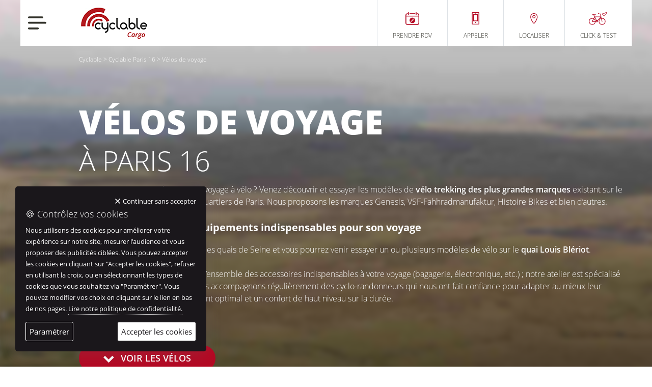

--- FILE ---
content_type: text/html; charset=UTF-8
request_url: https://paris16.cyclable.com/velos-randonnee-paris-16/
body_size: 29024
content:
<!DOCTYPE html>
<html lang="fr-FR">

<head>
	<!-- Google Tag Manager -->
	<script>
		(function(w, d, s, l, i) {
			w[l] = w[l] || [];
			w[l].push({
				'gtm.start': new Date().getTime(),
				event: 'gtm.js'
			});
			var f = d.getElementsByTagName(s)[0],
				j = d.createElement(s),
				dl = l != 'dataLayer' ? '&l=' + l : '';
			j.async = true;
			j.src =
				'https://www.googletagmanager.com/gtm.js?id=' + i + dl;
			f.parentNode.insertBefore(j, f);
		})(window, document, 'script', 'dataLayer', 'GTM-W2WC7GFK');
	</script>
	<!-- End Google Tag Manager -->
	<meta charset="UTF-8">
	<meta http-equiv="X-UA-Compatible" content="IE=edge">
	<meta name="viewport" content="width=device-width, initial-scale=1">
	<meta http-equiv="Content-Security-Policy" content="upgrade-insecure-requests">
	<title>Vélo randonnée Paris 16</title>
	<link rel="stylesheet" href="/libs/fonts/OpenSans/OpenSans.css">
	<meta name='robots' content='index, follow, max-image-preview:large, max-snippet:-1, max-video-preview:-1' />

	<meta name="description" content="Le meilleur du vélo trekking dans le 16è arrondissement de Paris : randonneuses, vélos trekking et vélos gravel des plus grandes marques : essayez !" />
	<link rel="canonical" href="https://paris16.cyclable.com/velos-randonnee-paris-16/" />
	<meta property="og:locale" content="fr_FR" />
	<meta property="og:type" content="article" />
	<meta property="og:title" content="Vélo randonnée Paris 16" />
	<meta property="og:description" content="Le meilleur du vélo trekking dans le 16è arrondissement de Paris : randonneuses, vélos trekking et vélos gravel des plus grandes marques : essayez !" />
	<meta property="og:url" content="https://paris16.cyclable.com/velos-randonnee-paris-16/" />
	<meta property="og:site_name" content="Cyclable Paris 16" />
	<meta property="article:modified_time" content="2023-03-27T12:16:03+00:00" />
	<meta property="og:image" content="https://paris16.cyclable.com/wp-content/uploads/sites/34/2022/02/conseillers-velo-paris-cargo.jpg" />
	<meta property="og:image:width" content="1024" />
	<meta property="og:image:height" content="520" />
	<meta property="og:image:type" content="image/jpeg" />
	<meta name="twitter:card" content="summary_large_image" />
	<meta name="twitter:image" content="https://paris16.cyclable.com/wp-content/uploads/sites/34/2022/02/conseillers-velo-paris-cargo.jpg" />


<style id='wp-img-auto-sizes-contain-inline-css' type='text/css'>
img:is([sizes=auto i],[sizes^="auto," i]){contain-intrinsic-size:3000px 1500px}
/*# sourceURL=wp-img-auto-sizes-contain-inline-css */
</style>
<link rel='stylesheet' id='foobox-free-min-css' href='https://paris16.cyclable.com/wp-content/plugins/foobox-image-lightbox/free/css/foobox.free.min.css' type='text/css' media='all' /><script> </script>
<link rel='stylesheet' id='2k19-google-fonts-css' href='https://paris16.cyclable.com/libs/fonts/OpenSans/OpenSans.css' type='text/css' media='all' /><script> </script>
<link rel='stylesheet' id='2k19-styles-css' href='https://paris16.cyclable.com/wp-content/themes/cyclable-magasin-2019/assets/css/styles.css' type='text/css' media='all' /><script> </script>
<link rel='stylesheet' id='2k19-swiper-css' href='https://paris16.cyclable.com/wp-content/themes/cyclable-magasin-2019/assets/css/swiper.min.css' type='text/css' media='print' onload="this.media='all'"/>
<link rel='stylesheet' id='2k19-tlite-css' href='https://paris16.cyclable.com/wp-content/themes/cyclable-magasin-2019/assets/css/tlite.min.css' type='text/css' media='print' onload="this.media='all'"/>
<link rel='stylesheet' id='2k19-multiselect-css' href='https://paris16.cyclable.com/wp-content/themes/cyclable-magasin-2019/assets/css/bootstrap-multiselect.min.css' type='text/css' media='all' /><script> </script>
<link rel='stylesheet' id='2k19-mapbox-css' href='https://paris16.cyclable.com/wp-content/themes/cyclable-magasin-2019/assets/css/mapbox-gl.css' type='text/css' media='print' onload="this.media='all'"/>
<link rel='stylesheet' id='ihavecookies-styles-css' href='https://paris16.cyclable.com/wp-content/plugins/ihavecookies/assets/css/styles.css' type='text/css' media='all' /><script> </script>
<script type="text/javascript" src="https://paris16.cyclable.com/wp-includes/js/jquery/jquery.min.js" id="jquery-core-js"></script>
<script type="text/javascript" src="https://paris16.cyclable.com/wp-includes/js/jquery/jquery-migrate.min.js" id="jquery-migrate-js"></script>
<script type="text/javascript" id="foobox-free-min-js-before">
/* <![CDATA[ */
/* Run FooBox FREE (v2.7.41) */
var FOOBOX = window.FOOBOX = {
	ready: true,
	disableOthers: false,
	o: {wordpress: { enabled: true }, countMessage:'image %index of %total', captions: { dataTitle: ["captionTitle","title"], dataDesc: ["captionDesc","description"] }, rel: '', excludes:'.fbx-link,.nofoobox,.nolightbox,a[href*="pinterest.com/pin/create/button/"]', affiliate : { enabled: false }},
	selectors: [
		".gallery", ".wp-block-gallery", ".wp-caption", ".wp-block-image", "a:has(img[class*=wp-image-])", ".foobox"
	],
	pre: function( $ ){
		// Custom JavaScript (Pre)
		
	},
	post: function( $ ){
		// Custom JavaScript (Post)
		
		// Custom Captions Code
		
	},
	custom: function( $ ){
		// Custom Extra JS
		
	}
};
//# sourceURL=foobox-free-min-js-before
/* ]]> */
</script>
<script type="text/javascript" src="https://paris16.cyclable.com/wp-content/plugins/foobox-image-lightbox/free/js/foobox.free.min.js" id="foobox-free-min-js"></script>

<link rel='shortlink' href='https://paris16.cyclable.com/?p=31' />
<link rel='shortcut icon' href='https://paris16.cyclable.com/wp-content/themes/cyclable-magasin-2019/favicon.ico' />
	<script type="application/ld+json">
		{
			"@context": "http://schema.org",
			"@type": "LocalBusiness",
			"additionalType": "https://schema.org/BikeStore",
			"name": "Cyclable Paris 16",
			"url": "https://paris16.cyclable.com",
			"image": "https://paris16.cyclable.com/wp-content/uploads/sites/34/2022/02/conseillers-velo-paris-cargo.jpg",
			"telephone": "+33189338178",
			"sameAs": [
				"https://www.facebook.com/cyclable.paris/"											],
			"logo": {
				"@type": "ImageObject",
				"url": "https://paris16.cyclable.com/wp-content/uploads/sites/34/2019/09/cyclable-cargo.jpg",
				"width": 543,
				"height": 255
			},
			"address": [{
				"@type": "PostalAddress",
				"streetAddress": "1 Rue Jean de la Fontaine",
				"addressLocality": "Paris",
				"postalCode": "75016",
				"addressCountry": "FR"
			}],
			"contactPoint": [{
				"@type": "ContactPoint",
				"telephone": "+33189338178",
				"contactType": "customer service"
			}]

			,
				"aggregateRating": {
					"@type": "AggregateRating",
					"ratingValue": "4.8",
					"bestRating": "5",
					"worstRating": "1",
					"ratingCount": "126"
				}
					}
	</script>
	<script type="application/ld+json">
		{
			"@context": "https://schema.org",
			"@type": "FAQPage",
			"mainEntity": [{
					"@type": "Question",
					"acceptedAnswer": {
						"@type": "Answer",
						"text": "<p>Cyclable Paris 16 propose les prestations et services suivants :</p> <
						ul >
						 < li > Entretien réparation < /li>
						 < li > Entreprises & collectivités < /li>
						 < li > Essai de vélos < /li>
						 < li > Financement < /li>
						 < li > Marquage vélo < /li>
						 < li > Assurance < /li>
						 < li > Vélo d'occasion < /li>
						 < li > Prise de RDV en ligne < /li>
						 <
						/ul> <
						p > < a href = 'https://paris16.cyclable.com' > Plus d 'infos</a></p>"
					},
					"name": "Quels sont les prestations et services que propose Cyclable Paris 16 ?"
				},
				{
					"@type": "Question",
					"acceptedAnswer": {
						"@type": "Answer",
						"text": "<p>Cyclable Paris 16 propose les produits suivants :</p> <
						ul >
						 <
							li > Vélo de randonnée < /li>
												 <
							li > Biporteur < /li>
												 <
							li > Triporteur < /li>
												 <
							li > Long tail < /li>
												 <
							li > Vélo cargo professionnel < /li>
						 <
						/ul> <
						p > < a href = 'https://paris16.cyclable.com' > Plus d 'infos</a></p>"
					},
					"name": "Quels sont les produits que propose Cyclable Paris 16 ?"
				},
				{
					"@type": "Question",
					"acceptedAnswer": {
						"@type": "Answer",
						"text": "<p>Cyclable Paris 16 est situé au 1 Rue Jean de la Fontaine, 75016 Paris</p> <
						p > < a href = 'https://paris16.cyclable.com' > Plus d 'infos</a></p>"
					},
					"name": "Quelle est l'adresse de Cyclable Paris 16 ?"
				}
			]
		}
	</script>
	<script>
		var ffWidgetId = 'b756e0be-0f5e-4652-9904-80912617c38e';
		var ffWidgetScript = document.createElement('script');
		ffWidgetScript.type = 'text/javascript';
		ffWidgetScript.src = 'https://freddyfeedback.com/widget/freddyfeedback.js';
		document.head.appendChild(ffWidgetScript);
	</script>
<style id='global-styles-inline-css' type='text/css'>
:root{--wp--preset--aspect-ratio--square: 1;--wp--preset--aspect-ratio--4-3: 4/3;--wp--preset--aspect-ratio--3-4: 3/4;--wp--preset--aspect-ratio--3-2: 3/2;--wp--preset--aspect-ratio--2-3: 2/3;--wp--preset--aspect-ratio--16-9: 16/9;--wp--preset--aspect-ratio--9-16: 9/16;--wp--preset--color--black: #000000;--wp--preset--color--cyan-bluish-gray: #abb8c3;--wp--preset--color--white: #ffffff;--wp--preset--color--pale-pink: #f78da7;--wp--preset--color--vivid-red: #cf2e2e;--wp--preset--color--luminous-vivid-orange: #ff6900;--wp--preset--color--luminous-vivid-amber: #fcb900;--wp--preset--color--light-green-cyan: #7bdcb5;--wp--preset--color--vivid-green-cyan: #00d084;--wp--preset--color--pale-cyan-blue: #8ed1fc;--wp--preset--color--vivid-cyan-blue: #0693e3;--wp--preset--color--vivid-purple: #9b51e0;--wp--preset--gradient--vivid-cyan-blue-to-vivid-purple: linear-gradient(135deg,rgb(6,147,227) 0%,rgb(155,81,224) 100%);--wp--preset--gradient--light-green-cyan-to-vivid-green-cyan: linear-gradient(135deg,rgb(122,220,180) 0%,rgb(0,208,130) 100%);--wp--preset--gradient--luminous-vivid-amber-to-luminous-vivid-orange: linear-gradient(135deg,rgb(252,185,0) 0%,rgb(255,105,0) 100%);--wp--preset--gradient--luminous-vivid-orange-to-vivid-red: linear-gradient(135deg,rgb(255,105,0) 0%,rgb(207,46,46) 100%);--wp--preset--gradient--very-light-gray-to-cyan-bluish-gray: linear-gradient(135deg,rgb(238,238,238) 0%,rgb(169,184,195) 100%);--wp--preset--gradient--cool-to-warm-spectrum: linear-gradient(135deg,rgb(74,234,220) 0%,rgb(151,120,209) 20%,rgb(207,42,186) 40%,rgb(238,44,130) 60%,rgb(251,105,98) 80%,rgb(254,248,76) 100%);--wp--preset--gradient--blush-light-purple: linear-gradient(135deg,rgb(255,206,236) 0%,rgb(152,150,240) 100%);--wp--preset--gradient--blush-bordeaux: linear-gradient(135deg,rgb(254,205,165) 0%,rgb(254,45,45) 50%,rgb(107,0,62) 100%);--wp--preset--gradient--luminous-dusk: linear-gradient(135deg,rgb(255,203,112) 0%,rgb(199,81,192) 50%,rgb(65,88,208) 100%);--wp--preset--gradient--pale-ocean: linear-gradient(135deg,rgb(255,245,203) 0%,rgb(182,227,212) 50%,rgb(51,167,181) 100%);--wp--preset--gradient--electric-grass: linear-gradient(135deg,rgb(202,248,128) 0%,rgb(113,206,126) 100%);--wp--preset--gradient--midnight: linear-gradient(135deg,rgb(2,3,129) 0%,rgb(40,116,252) 100%);--wp--preset--font-size--small: 13px;--wp--preset--font-size--medium: 20px;--wp--preset--font-size--large: 36px;--wp--preset--font-size--x-large: 42px;--wp--preset--spacing--20: 0.44rem;--wp--preset--spacing--30: 0.67rem;--wp--preset--spacing--40: 1rem;--wp--preset--spacing--50: 1.5rem;--wp--preset--spacing--60: 2.25rem;--wp--preset--spacing--70: 3.38rem;--wp--preset--spacing--80: 5.06rem;--wp--preset--shadow--natural: 6px 6px 9px rgba(0, 0, 0, 0.2);--wp--preset--shadow--deep: 12px 12px 50px rgba(0, 0, 0, 0.4);--wp--preset--shadow--sharp: 6px 6px 0px rgba(0, 0, 0, 0.2);--wp--preset--shadow--outlined: 6px 6px 0px -3px rgb(255, 255, 255), 6px 6px rgb(0, 0, 0);--wp--preset--shadow--crisp: 6px 6px 0px rgb(0, 0, 0);}:where(.is-layout-flex){gap: 0.5em;}:where(.is-layout-grid){gap: 0.5em;}body .is-layout-flex{display: flex;}.is-layout-flex{flex-wrap: wrap;align-items: center;}.is-layout-flex > :is(*, div){margin: 0;}body .is-layout-grid{display: grid;}.is-layout-grid > :is(*, div){margin: 0;}:where(.wp-block-columns.is-layout-flex){gap: 2em;}:where(.wp-block-columns.is-layout-grid){gap: 2em;}:where(.wp-block-post-template.is-layout-flex){gap: 1.25em;}:where(.wp-block-post-template.is-layout-grid){gap: 1.25em;}.has-black-color{color: var(--wp--preset--color--black) !important;}.has-cyan-bluish-gray-color{color: var(--wp--preset--color--cyan-bluish-gray) !important;}.has-white-color{color: var(--wp--preset--color--white) !important;}.has-pale-pink-color{color: var(--wp--preset--color--pale-pink) !important;}.has-vivid-red-color{color: var(--wp--preset--color--vivid-red) !important;}.has-luminous-vivid-orange-color{color: var(--wp--preset--color--luminous-vivid-orange) !important;}.has-luminous-vivid-amber-color{color: var(--wp--preset--color--luminous-vivid-amber) !important;}.has-light-green-cyan-color{color: var(--wp--preset--color--light-green-cyan) !important;}.has-vivid-green-cyan-color{color: var(--wp--preset--color--vivid-green-cyan) !important;}.has-pale-cyan-blue-color{color: var(--wp--preset--color--pale-cyan-blue) !important;}.has-vivid-cyan-blue-color{color: var(--wp--preset--color--vivid-cyan-blue) !important;}.has-vivid-purple-color{color: var(--wp--preset--color--vivid-purple) !important;}.has-black-background-color{background-color: var(--wp--preset--color--black) !important;}.has-cyan-bluish-gray-background-color{background-color: var(--wp--preset--color--cyan-bluish-gray) !important;}.has-white-background-color{background-color: var(--wp--preset--color--white) !important;}.has-pale-pink-background-color{background-color: var(--wp--preset--color--pale-pink) !important;}.has-vivid-red-background-color{background-color: var(--wp--preset--color--vivid-red) !important;}.has-luminous-vivid-orange-background-color{background-color: var(--wp--preset--color--luminous-vivid-orange) !important;}.has-luminous-vivid-amber-background-color{background-color: var(--wp--preset--color--luminous-vivid-amber) !important;}.has-light-green-cyan-background-color{background-color: var(--wp--preset--color--light-green-cyan) !important;}.has-vivid-green-cyan-background-color{background-color: var(--wp--preset--color--vivid-green-cyan) !important;}.has-pale-cyan-blue-background-color{background-color: var(--wp--preset--color--pale-cyan-blue) !important;}.has-vivid-cyan-blue-background-color{background-color: var(--wp--preset--color--vivid-cyan-blue) !important;}.has-vivid-purple-background-color{background-color: var(--wp--preset--color--vivid-purple) !important;}.has-black-border-color{border-color: var(--wp--preset--color--black) !important;}.has-cyan-bluish-gray-border-color{border-color: var(--wp--preset--color--cyan-bluish-gray) !important;}.has-white-border-color{border-color: var(--wp--preset--color--white) !important;}.has-pale-pink-border-color{border-color: var(--wp--preset--color--pale-pink) !important;}.has-vivid-red-border-color{border-color: var(--wp--preset--color--vivid-red) !important;}.has-luminous-vivid-orange-border-color{border-color: var(--wp--preset--color--luminous-vivid-orange) !important;}.has-luminous-vivid-amber-border-color{border-color: var(--wp--preset--color--luminous-vivid-amber) !important;}.has-light-green-cyan-border-color{border-color: var(--wp--preset--color--light-green-cyan) !important;}.has-vivid-green-cyan-border-color{border-color: var(--wp--preset--color--vivid-green-cyan) !important;}.has-pale-cyan-blue-border-color{border-color: var(--wp--preset--color--pale-cyan-blue) !important;}.has-vivid-cyan-blue-border-color{border-color: var(--wp--preset--color--vivid-cyan-blue) !important;}.has-vivid-purple-border-color{border-color: var(--wp--preset--color--vivid-purple) !important;}.has-vivid-cyan-blue-to-vivid-purple-gradient-background{background: var(--wp--preset--gradient--vivid-cyan-blue-to-vivid-purple) !important;}.has-light-green-cyan-to-vivid-green-cyan-gradient-background{background: var(--wp--preset--gradient--light-green-cyan-to-vivid-green-cyan) !important;}.has-luminous-vivid-amber-to-luminous-vivid-orange-gradient-background{background: var(--wp--preset--gradient--luminous-vivid-amber-to-luminous-vivid-orange) !important;}.has-luminous-vivid-orange-to-vivid-red-gradient-background{background: var(--wp--preset--gradient--luminous-vivid-orange-to-vivid-red) !important;}.has-very-light-gray-to-cyan-bluish-gray-gradient-background{background: var(--wp--preset--gradient--very-light-gray-to-cyan-bluish-gray) !important;}.has-cool-to-warm-spectrum-gradient-background{background: var(--wp--preset--gradient--cool-to-warm-spectrum) !important;}.has-blush-light-purple-gradient-background{background: var(--wp--preset--gradient--blush-light-purple) !important;}.has-blush-bordeaux-gradient-background{background: var(--wp--preset--gradient--blush-bordeaux) !important;}.has-luminous-dusk-gradient-background{background: var(--wp--preset--gradient--luminous-dusk) !important;}.has-pale-ocean-gradient-background{background: var(--wp--preset--gradient--pale-ocean) !important;}.has-electric-grass-gradient-background{background: var(--wp--preset--gradient--electric-grass) !important;}.has-midnight-gradient-background{background: var(--wp--preset--gradient--midnight) !important;}.has-small-font-size{font-size: var(--wp--preset--font-size--small) !important;}.has-medium-font-size{font-size: var(--wp--preset--font-size--medium) !important;}.has-large-font-size{font-size: var(--wp--preset--font-size--large) !important;}.has-x-large-font-size{font-size: var(--wp--preset--font-size--x-large) !important;}
/*# sourceURL=global-styles-inline-css */
</style>
</head>

<body class="wp-singular page-template-default page page-id-31 wp-theme-cyclable-magasin-2019" id="top">
	<!-- Google Tag Manager (noscript) -->
	<noscript><iframe src="https://www.googletagmanager.com/ns.html?id=GTM-W2WC7GFK"
			height="0" width="0" style="display:none;visibility:hidden"></iframe></noscript>
	<!-- End Google Tag Manager (noscript) -->
	<header class="cd-auto-hide-header">
		<div class="container position-relative">
						<nav class="row cd-primary-nav">
				<div class="col-sm-5 col-md-4 d-flex align-items-center">
					<div class="align-items-center d-flex" id="toggle">
						<div class="icon-open"></div>
					</div>
					<div id="menu">
						<div class="container d-flex flex-column flex-lg-row">
							<div class="col-12 col-lg-6 bloc-left">
								<div class="accordion text-left pl-3 pb-5 pl-lg-0 pb-lg-0" id="accordionExample">
									<a title="Nos actualités" href="https://paris16.cyclable.com#nos-actualites" class="text d-block text-white text-w-bold text-s-lm">Nos actualités</a>
									<div class="margin-top">
										<div class="collapsed text text-white text-w-bold text-s-lm " data-toggle="collapse" data-target="#collapseTwo" aria-expanded="false" aria-controls="collapseTwo">Nos vélos</div>
										<div id="collapseTwo" class="collapse" aria-labelledby="headingTwo" data-parent="#accordionExample">
											<ul class="list-unstyled border-left">
																									<li class="mt-4 d-flex pl-3 align-items-center">
														<div>
															<img onerror="this.style.display='none'" class="icon mr-3 lazyload" width="64" height="35" alt="Vélos de voyage" title="Vélos de voyage" src="https://paris16.cyclable.com/wp-content/themes/cyclable-magasin-2019/assets/img/velo-de-randonnee.svg">
														</div>
														<div><a title="Vélo de randonnée" class="text text-white text-w-light text-s-l bloc-lien link-new-page" href="https://paris16.cyclable.com/velos-randonnee-paris-16/">Vélo de randonnée</a></div>
													</li>
																																					<li class="mt-4 d-flex pl-3 align-items-center">
														<div>
															<img onerror="this.style.display='none'" class="icon mr-3 lazyload" width="64" height="35" alt="Biporteurs" title="Biporteurs" src="https://paris16.cyclable.com/wp-content/themes/cyclable-magasin-2019/assets/img/biporteur.svg">
														</div>
														<div><a title="Biporteur" class="text text-white text-w-light text-s-l bloc-lien link-new-page" href="https://paris16.cyclable.com/biporteur-cyclable-cargo-paris-16/">Biporteur</a></div>
													</li>
																																					<li class="mt-4 d-flex pl-3 align-items-center">
														<div>
															<img onerror="this.style.display='none'" class="icon mr-3 lazyload" width="64" height="35" alt="Triporteurs" title="Triporteurs" src="https://paris16.cyclable.com/wp-content/themes/cyclable-magasin-2019/assets/img/triporteur.svg">
														</div>
														<div><a title="Triporteur" class="text text-white text-w-light text-s-l bloc-lien link-new-page" href="https://paris16.cyclable.com/triporteur-cyclable-cargo-paris-16/">Triporteur</a></div>
													</li>
																																					<li class="mt-4 d-flex pl-3 align-items-center">
														<div>
															<img onerror="this.style.display='none'" class="icon mr-3 lazyload" width="64" height="35" alt="Long tails" title="Long tails" src="https://paris16.cyclable.com/wp-content/themes/cyclable-magasin-2019/assets/img/long-tail.svg">
														</div>
														<div><a title="Long tail" class="text text-white text-w-light text-s-l bloc-lien link-new-page" href="https://paris16.cyclable.com/velos-rallonges-cyclable-cargo-paris-16/">Long tail</a></div>
													</li>
																																					<li class="mt-4 d-flex pl-3 align-items-center">
														<div>
															<img onerror="this.style.display='none'" class="icon mr-3 lazyload" width="64" height="35" alt="Vélo cargo professionnel" title="Vélo cargo professionnel" src="https://paris16.cyclable.com/wp-content/themes/cyclable-magasin-2019/assets/img/velo-cargo-professionnel.svg">
														</div>
														<div><a title="Vélo cargo professionnel" class="text text-white text-w-light text-s-l bloc-lien link-new-page" href="https://paris16.cyclable.com/velo-cargo-professionnel/">Vélo cargo professionnel</a></div>
													</li>
												
											</ul>
										</div>
									</div>
									<a title="Qui sommes-nous ?" href="https://paris16.cyclable.com#qui-sommes-nous" class="text d-block text-white text-w-bold text-s-lm margin-top">Qui sommes-nous ?</a>
									<a title="Nous contacter" href="#nous-contacter" class="text d-block text-white text-w-bold text-s-lm margin-top">Nous contacter</a>
								</div>
							</div>
							<div class="col-12 col-lg-6 bloc-right">
								<div class="map">
									<a title="Magasin de vélo" href="https://www.google.com/maps/?q=Cyclable+Paris+16" rel="nofollow" target="_blank" class="bloc-lien text text-uppercase text-white text-w-light text-s-xl black-line">Cyclable<br> à Paris 16</a>
									<img class="img-responsive lazyload image_placeholder " width="585" height="340" alt="Magasin de vélo" title="Magasin de vélo" src="https://paris16.cyclable.com/wp-content/themes/cyclable-magasin-2019/assets/img/load.gif" data-src="https://paris16.cyclable.com/wp-content/themes/cyclable-magasin-2019/assets/img/map.jpg">
									<div class="background"></div>
								</div>
								<div class="row bg-red-top">
																				<div class="col-lg-3 col-4 mt-3 d-flex align-items-center d-flex flex-column bloc-hover">
												<img class="lazyload" alt="Entretien réparation" src="https://paris16.cyclable.com/wp-content/themes/cyclable-magasin-2019/assets/img/load.gif" data-src="https://paris16.cyclable.com/wp-content/themes/cyclable-magasin-2019/assets/img/atelier.svg">
												<div class="order-2 text-center line-bloc pt-3">
																											<a title="Entretien réparation" class="link-new-page bloc-lien text text-s-m text-white" target="_blank" href="https://www.cyclable.com/lentretien-et-la-reparation-de-mon-velo/">Entretien réparation</a>
																									</div>
											</div>
																				<div class="col-lg-3 col-4 mt-3 d-flex align-items-center d-flex flex-column bloc-hover">
												<img class="lazyload" alt="Entreprises & collectivités" src="https://paris16.cyclable.com/wp-content/themes/cyclable-magasin-2019/assets/img/load.gif" data-src="https://paris16.cyclable.com/wp-content/themes/cyclable-magasin-2019/assets/img/entreprises.svg">
												<div class="order-2 text-center line-bloc pt-3">
																											<a title="Entreprises & collectivités" class="link-new-page bloc-lien text text-s-m text-white" target="_blank" href="https://www.cyclable-entreprises.com/nos-offres/">Entreprises & collectivités</a>
																									</div>
											</div>
																				<div class="col-lg-3 col-4 mt-3 d-flex align-items-center d-flex flex-column bloc-hover">
												<img class="lazyload" alt="Essai de vélos" src="https://paris16.cyclable.com/wp-content/themes/cyclable-magasin-2019/assets/img/load.gif" data-src="https://paris16.cyclable.com/wp-content/themes/cyclable-magasin-2019/assets/img/essai.svg">
												<div class="order-2 text-center line-bloc pt-3">
																											<a title="Essai de vélos" class="link-new-page bloc-lien text text-s-m text-white" target="_blank" href="https://www.cyclable.com/click-and-test/">Essai de vélos</a>
																									</div>
											</div>
																				<div class="col-lg-3 col-4 mt-3 d-flex align-items-center d-flex flex-column bloc-hover">
												<img class="lazyload" alt="Financement" src="https://paris16.cyclable.com/wp-content/themes/cyclable-magasin-2019/assets/img/load.gif" data-src="https://paris16.cyclable.com/wp-content/themes/cyclable-magasin-2019/assets/img/financement.svg">
												<div class="order-2 text-center line-bloc pt-3">
																											<a title="Financement" class="link-new-page bloc-lien text text-s-m text-white" target="_blank" href="https://www.cyclable.com/financement-velo">Financement</a>
																									</div>
											</div>
																				<div class="col-lg-3 col-4 mt-3 d-flex align-items-center d-flex flex-column bloc-hover">
												<img class="lazyload" alt="Marquage vélo" src="https://paris16.cyclable.com/wp-content/themes/cyclable-magasin-2019/assets/img/load.gif" data-src="https://paris16.cyclable.com/wp-content/themes/cyclable-magasin-2019/assets/img/marquage.svg">
												<div class="order-2 text-center line-bloc pt-3">
																											<a title="Marquage vélo" class="link-new-page bloc-lien text text-s-m text-white" target="_blank" href="https://www.cyclable.com/marquage-velo-cyclable/">Marquage vélo</a>
																									</div>
											</div>
																				<div class="col-lg-3 col-4 mt-3 d-flex align-items-center d-flex flex-column bloc-hover">
												<img class="lazyload" alt="Assurance" src="https://paris16.cyclable.com/wp-content/themes/cyclable-magasin-2019/assets/img/load.gif" data-src="https://paris16.cyclable.com/wp-content/themes/cyclable-magasin-2019/assets/img/assurance.svg">
												<div class="order-2 text-center line-bloc pt-3">
																											<a title="Assurance" class="link-new-page bloc-lien text text-s-m text-white" target="_blank" href="https://www.cyclable.com/assurance-velo">Assurance</a>
																									</div>
											</div>
																				<div class="col-lg-3 col-4 mt-3 d-flex align-items-center d-flex flex-column bloc-hover">
												<img class="lazyload" alt="Vélo d'occasion" src="https://paris16.cyclable.com/wp-content/themes/cyclable-magasin-2019/assets/img/load.gif" data-src="https://paris16.cyclable.com/wp-content/themes/cyclable-magasin-2019/assets/img/occasion.svg">
												<div class="order-2 text-center line-bloc pt-3">
																											<a title="Vélo d'occasion" class="link-new-page bloc-lien text text-s-m text-white" target="_blank" href="https://www.cyclable.com/cyclable-occasion">Vélo d'occasion</a>
																									</div>
											</div>
																				<div class="col-lg-3 col-4 mt-3 d-flex align-items-center d-flex flex-column bloc-hover">
												<img class="lazyload" alt="Prise de RDV en ligne" src="https://paris16.cyclable.com/wp-content/themes/cyclable-magasin-2019/assets/img/load.gif" data-src="https://paris16.cyclable.com/wp-content/themes/cyclable-magasin-2019/assets/img/rdvEnLigne.svg">
												<div class="order-2 text-center line-bloc pt-3">
																											<a title="Prise de RDV en ligne" class="link-new-page bloc-lien text text-s-m text-white" target="_blank" href="https://agenda.cyclable.com/rdv/paris-16">Prise de RDV en ligne</a>
																									</div>
											</div>
																	</div>
								<div class="row slider-menu-open d-flex justify-content-center">
									<div class="swiper-container">
										<div class="swiper-wrapper">
																																</div>
										<div class="swiper-pagination only-desktop"></div>
									</div>
								</div>
							</div>
						</div>
					</div>
										<a title="Cyclable Paris 16" href="https://paris16.cyclable.com">
						<img class="logo-cyclable" alt="Cyclable Paris 16" title="Cyclable Paris 16" src="https://paris16.cyclable.com/wp-content/uploads/sites/34/2019/09/cyclable-cargo.jpg">
					</a>
				</div>
				<div class="col-12 col-sm-7 col-md-8 no-gutters d-flex menu-fix nav-mobile justify-content-sm-end">
					<ul class="d-flex list-unstyled invisible justify-content-center" id="cd-navigation">

						<!-- ANCHOR RDV en ligne -->
													<li class="d-flex pl-4 pr-4 position-relative justify-content-end border-left border-right flex-column ">
								<img class="icon" src="https://paris16.cyclable.com/wp-content/themes/cyclable-magasin-2019/assets/img/rdvEnLigne.svg" height="25px" alt="" />
								<a rel="nofollow" target="_blank" href="https://agenda.cyclable.com/rdv/paris-16" class="bloc-lien text text-w-light text-uppercase text-s-xs margin-bt mt-1 mt-sm-2 mt-lg-3 rdv-en-ligne" title="Prendre rendez-vous en magasin">
									Prendre RDV
								</a>
							</li>
						
						<!-- ANCHOR Appeler -->
													<li class="d-flex pl-4 pr-4  position-relative justify-content-end border-left border-right flex-column phone-tooltip">
								<svg class="icon" width="15px" height="25px">
									<path d="M13.4876471,24.1094118 L1.79558824,24.1094118 C0.991764706,24.1094118 0.337058824,23.4547059 0.337058824,22.6508824 L0.337058824,1.45852941 C0.337058824,0.654705882 0.991764706,0 1.79558824,0 L13.4876471,0 C14.2914706,0 14.9452941,0.654705882 14.9452941,1.45852941 L14.9452941,22.6508824 C14.9452941,23.4547059 14.2914706,24.1094118 13.4876471,24.1094118 Z M1.79558824,1.45588235 L1.79294118,22.6508824 L13.4885294,22.6535294 L13.4894118,1.45852941 L1.79558824,1.45588235 Z"></path>
									<path d="M11.0638235,5.23852941 L11.0638235,16.3138235 L4.21764706,16.3138235 L4.21764706,5.23852941 L11.0638235,5.23852941 Z M11.8897059,3.78264706 L3.39441176,3.78264706 C3.045,3.78264706 2.76176471,4.07470588 2.76176471,4.43382353 L2.76176471,17.1202941 C2.76176471,17.4776471 3.04411765,17.7697059 3.39441176,17.7697059 L11.8897059,17.7697059 C12.2382353,17.7697059 12.5205882,17.4776471 12.5205882,17.1202941 L12.5205882,4.43294118 C12.5197059,4.07382353 12.2373529,3.78264706 11.8897059,3.78264706 Z"></path>
									<path d="M7.64117647,19.3508824 C8.13,19.3508824 8.52352941,19.7479412 8.52352941,20.2358824 C8.52352941,20.7229412 8.13,21.1191176 7.64117647,21.1191176 C7.15323529,21.1191176 6.75882353,20.7229412 6.75882353,20.2358824 C6.75882353,19.7479412 7.15323529,19.3508824 7.64117647,19.3508824"></path>
									<polygon points="8.73617647 2.55264706 6.54617647 2.55264706 6.54617647 1.09588235 8.73617647 1.09588235"></polygon>
								</svg>
								<a title="Appeler" rel="nofollow" href="tel:+33189338178" class="bloc-lien text text-w-light text-uppercase text-s-xs margin-bt mt-1 mt-sm-2 mt-lg-3 ">Appeler</a>
								<span class="tooltiptext">01 89 33 81 78</span>
							</li>
						
						<!-- ANCHOR Localiser -->
						<li class="d-flex pl-4 pr-4  position-relative justify-content-end border-right flex-column">
							<svg class="icon" width="15px" height="23px">
								<path d="M7.25175,20.50125 C5.04675,20.50125 0.10275,11.24925 0.10275,7.1235 C0.10275,3.19575 3.3105,0 7.2525,0 C11.1945,0 14.4015,3.19575 14.4015,7.12425 C14.40225,11.25 9.4575,20.50125 7.25175,20.50125 Z M7.2525,1.2375 C3.99225,1.2375 1.34025,3.87825 1.34025,7.1235 C1.34025,11.17725 6.1305,18.858 7.25175,19.257 C8.373,18.85875 13.164,11.17875 13.164,7.1235 C13.164,3.87825 10.512,1.2375 7.2525,1.2375 Z"></path>
								<path d="M7.23825,9.9375 C5.52225,9.9375 4.1265,8.5425 4.1265,6.82725 C4.1265,5.11125 5.52225,3.7155 7.23825,3.7155 C8.95425,3.7155 10.35,5.1105 10.35,6.82725 C10.35,8.54175 8.95425,9.9375 7.23825,9.9375 Z M7.23825,4.953 C6.20475,4.953 5.364,5.79375 5.364,6.82725 C5.364,7.86 6.20475,8.7 7.23825,8.7 C8.27175,8.7 9.1125,7.86 9.1125,6.82725 C9.1125,5.79375 8.27175,4.953 7.23825,4.953 Z"></path>
							</svg>
							<a title="Localiser" href="#map-anchor" rel="nofollow" target="_blank" class="bloc-lien text text-w-light text-uppercase text-s-xs margin-bt mt-1 mt-sm-2 mt-lg-3 ">Localiser</a>
						</li>

						<!-- ANCHOR Louer un vélo -->
						
							<!-- ANCHOR Click & test -->

							<li class="d-flex pl-4 pr-4 pt-2 pt-md-0 position-relative justify-content-end border-right flex-column">
								<svg class="icon" width="36px" height="26px">
									<path d="M6.6448,25.6992 C2.9808,25.6992 0,22.7176 0,19.0536 C0,15.3896 2.9808,12.4088 6.6448,12.4088 C10.3088,12.4088 13.2896,15.3896 13.2896,19.0536 C13.2896,22.7176 10.3088,25.6992 6.6448,25.6992 Z M6.6448,13.5608 C3.616,13.5608 1.152,16.0248 1.152,19.0536 C1.152,22.0824 3.616,24.5464 6.6448,24.5464 C9.6736,24.5464 12.1376,22.0824 12.1376,19.0536 C12.1376,16.0248 9.6736,13.5608 6.6448,13.5608 Z"></path>
									<path d="M26.0104,25.6992 C22.3464,25.6992 19.3656,22.7176 19.3656,19.0536 C19.3656,15.3896 22.3464,12.4088 26.0104,12.4088 C29.6744,12.4088 32.6552,15.3896 32.6552,19.0536 C32.6552,22.7176 29.6744,25.6992 26.0104,25.6992 Z M26.0104,13.5608 C22.9816,13.5608 20.5176,16.0248 20.5176,19.0536 C20.5176,22.0824 22.9816,24.5464 26.0104,24.5464 C29.0392,24.5464 31.5032,22.0824 31.5032,19.0536 C31.5032,16.0248 29.0392,13.5608 26.0104,13.5608 Z"></path>
									<path d="M26.0104,19.6304 C25.7544,19.6304 25.5208,19.4584 25.4536,19.2008 L23.0944,10.1744 C23.0856,10.1456 23.08,10.1168 23.0776,10.0872 L22.56,5.0208 L19.8984,4.9144 C19.7696,4.9096 19.6472,4.8616 19.548,4.7784 L17.9128,3.3944 C17.6696,3.1888 17.6392,2.8256 17.8448,2.5824 C18.0512,2.34 18.416,2.3104 18.6568,2.5152 L20.1408,3.7712 L23.1032,3.8888 C23.3888,3.9 23.624,4.1208 23.6536,4.4056 L24.2184,9.9248 L26.568,18.9072 C26.6488,19.2152 26.464,19.5288 26.156,19.6104 C26.1072,19.624 26.0584,19.6304 26.0104,19.6304 Z"></path>
									<path d="M13.1504,6.2984 L6.9624,6.2984 C6.6448,6.2984 6.3856,6.04 6.3856,5.7224 C6.3856,5.4048 6.644,5.1464 6.9624,5.1464 L13.1504,5.1464 C13.468,5.1464 13.7272,5.4048 13.7272,5.7224 C13.7272,6.04 13.4688,6.2984 13.1504,6.2984 Z"></path>
									<path d="M14.9952,17.8464 C14.7808,17.8464 14.5768,17.7288 14.4776,17.5232 L8.8464,5.9744 C8.7072,5.6888 8.8264,5.344 9.112,5.2048 C9.3976,5.0656 9.7432,5.1848 9.8816,5.4704 L15.5128,17.0192 C15.652,17.3048 15.5336,17.6496 15.2472,17.7896 C15.1664,17.8288 15.08,17.8464 14.9952,17.8464 Z"></path>
									<path d="M14.3416,19.6304 L6.6448,19.6304 C6.4416,19.6304 6.2528,19.5224 6.1488,19.3472 C6.0448,19.172 6.0416,18.9552 6.14,18.7768 L11.1048,9.7512 C11.2056,9.5672 11.3992,9.4528 11.6096,9.4528 L23.6512,9.4528 C23.8784,9.4528 24.0848,9.5864 24.1768,9.7944 C24.2696,10.0024 24.2312,10.2448 24.0792,10.4136 L17.3856,17.8568 C17.1728,18.0936 16.808,18.112 16.572,17.9 C16.3352,17.6872 16.316,17.3232 16.5288,17.0864 L22.3568,10.6048 L11.9488,10.6048 L7.6176,18.4776 L14.34,18.4776 C14.6576,18.4776 14.916,18.7352 14.916,19.0536 C14.916,19.372 14.6592,19.6304 14.3416,19.6304 Z"></path>
									<path d="M15.7512,20.6344 C14.612,20.6344 13.6848,19.7088 13.6848,18.5688 C13.6848,17.4296 14.612,16.5032 15.7512,16.5032 C16.8904,16.5032 17.8168,17.4296 17.8168,18.5688 C17.8168,19.7088 16.8904,20.6344 15.7512,20.6344 Z M15.7512,17.6552 C15.2472,17.6552 14.8368,18.0664 14.8368,18.5712 C14.8368,19.0744 15.2464,19.4856 15.7512,19.4856 C16.2552,19.4856 16.6656,19.0744 16.6656,18.5712 C16.6648,18.0664 16.2552,17.6552 15.7512,17.6552 Z"></path>
									<path d="M30.0408,8.7208 C29.8032,8.7208 29.5808,8.628 29.4128,8.46 L26.2712,5.3176 C26.1024,5.1504 26.0112,4.9272 26.0104,4.6904 C26.0104,4.4536 26.1024,4.2296 26.2712,4.0616 L27.5272,2.8048 C27.8616,2.4688 28.4464,2.4672 28.7824,2.8048 L30.0384,4.0616 L33.1824,0.92 C33.5168,0.5832 34.1016,0.5824 34.4384,0.9208 L35.6944,2.176 C36.0416,2.5232 36.0416,3.0864 35.6944,3.4328 L30.668,8.46 C30.5024,8.6288 30.2784,8.7208 30.0408,8.7208 Z M30.0408,7.8328 L30.0408,8.2768 L30.0408,7.8328 Z M28.1568,3.4336 L26.9008,4.6896 L30.0424,7.832 L35.0696,2.8056 L33.8128,1.5496 L30.3568,5.0048 C30.1824,5.1784 29.9032,5.1784 29.7296,5.0048 L28.1568,3.4336 Z"></path>
								</svg>
								<a title="Réserver un essai" href="https://paris16.cyclable.com#velos-test" class="bloc-lien text text-w-light text-uppercase text-s-xs mt-1 mt-sm-2 mt-lg-3 margin-un-essai">Click<br class="only-mobile"> & Test</a>
							</li>
						
						<!-- ANCHOR Partager -->
											</ul>
				</div>
			</nav>
		</div>
	</header>
<section class="bloc-hero bloc-hero-page-annexe ">
	<div class="container">
		<div class="row">
			<div class="d-flex flex-column col-xl-11 offset-xl-1">
				<div class="d-flex">
										<h1 class="text text-white text-w-extrabold text-s-xxl text-uppercase pb-3">
						<div class=" mb-lg-0 titre-height">
															Vélos de voyage													</div>
						<span class="text text-w-light text-s-xl">à Paris 16</span>
					</h1>
				</div>
				<div class="order-2 order-sm-1">
					<p>Vous avez pour projet de partir en voyage à vélo ? Venez découvrir et essayer les modèles de <strong>vélo trekking des plus grandes marques</strong> existant sur le marché dans l’un des plus beaux quartiers de Paris. Nous proposons les marques Genesis, VSF-Fahhradmanufaktur, Histoire Bikes et bien d’autres.</p>
<h2>Choisir son vélo et les équipements indispensables pour son voyage</h2>
<p>Nous vous accueillons à deux pas des quais de Seine et vous pourrez venir essayer un ou plusieurs modèles de vélo sur le <strong>quai Louis Blériot</strong>.</p>
<p>Nous vous aiderons aussi à choisir l’ensemble des accessoires indispensables à votre voyage (bagagerie, électronique, etc.) ; notre atelier est spécialisé dans les montages à la carte et nous accompagnons régulièrement des cyclo-randonneurs qui nous ont fait confiance pour adapter au mieux leur monture afin d’obtenir un rendement optimal et un confort de haut niveau sur la durée.</p>
<p></p>
<p></p>
				</div>
				<div class="mt-sm-2 mb-3 mb-lg-0 order-1 order-sm-2 d-flex justify-content-start btn-mobile ">
					<a title="Voir les vélos" rel="nofollow" href="#velos" class="btn btn-lg text text-white text-s-m text-w-semibold btn-primary mr-1">
						<svg class="icon mr-2" width="21" height="15">
							<polygon points="10.351 14.135 0.001 3.784 3.061 0.715 10.231 7.874 17.521 0.585 20.721 3.784 10.371 14.135 10.362 14.124"></polygon>
						</svg>
						voir les vélos
					</a>
				</div>
				<div class="link-top mt-2">
					<ul itemscope itemtype="http://schema.org/BreadcrumbList" class="list-unstyled d-flex">
						<li itemprop="itemListElement" itemscope itemtype="http://schema.org/ListItem" class="d-flex align-items-center only-desktop-flex">
							<link itemprop="url" href="https://www.cyclable.com" />
							<a itemprop="item" typeof="WebPage" title="Réseau Cyclable" class="text text-white text-s-xs text-w-light" href="https://www.cyclable.com">
								<span itemprop="name">Cyclable</span> >&nbsp;
							</a>
							<meta itemprop="position" content="0" />
						</li>
						<li itemprop="itemListElement" itemscope itemtype="http://schema.org/ListItem" class="d-flex align-items-center">
							<link itemprop="url" href="https://paris16.cyclable.com" />
							<a itemprop="item" typeof="WebPage" title="Cyclable Paris 16" class="text text-white text-s-xs text-w-light" href="https://paris16.cyclable.com">
								<span itemprop="name">Cyclable Paris 16</span> >&nbsp;
							</a>
							<meta itemprop="position" content="1" />
						</li>
						<li class="d-flex align-items-center text text-white text text-s-xs text-w-light">Vélos de voyage</li>
					</ul>
				</div>
			</div>
		</div>
	</div>
	<div class="background image_placeholder"
		style="background-image: linear-gradient(0deg, rgba(0,0,0,0.7) 0%, rgba(0,0,0,0) 100%), url(https://www.cyclable.com/wp-content/uploads/2019/08/velo-voyage.jpg);">
	</div>
</section>
<span id="velos"></span>
<section class="bloc-filter-mobile">
	<div class="container">
		<div id="target-open" class="row">
			<div class="col-12">
				<div class="d-flex align-items-center bg-red pt-2 pb-2 justify-content-center">
					<div class="d-flex align-items-center pt-1 pb-1 justify-content-center">
						<svg class="mr-2" width="32" height="28">
							<g fill="#FFFFFF">
								<path d="M14,20 C12.141,20 10.589,21.279 10.143,23 L0,23 L0,25 L10.143,25 C10.589,26.721 12.141,28 14,28 C15.859,28 17.411,26.721 17.857,25 L32,25 L32,23 L17.857,23 C17.411,21.279 15.859,20 14,20 Z M24,16 C22.896,16 22,15.103 22,14 C22,12.897 22.896,12 24,12 C25.104,12 26,12.897 26,14 C26,15.103 25.104,16 24,16 Z M24,10 C22.141,10 20.589,11.279 20.143,13 L0,13 L0,15 L20.143,15 C20.589,16.722 22.141,18 24,18 C25.859,18 27.411,16.722 27.857,15 L32,15 L32,13 L27.857,13 C27.411,11.279 25.859,10 24,10 Z M12.857,3 C12.411,1.279 10.859,0 9,0 C7.141,0 5.589,1.279 5.143,3 L0,3 L0,5 L5.143,5 C5.589,6.721 7.141,8 9,8 C10.859,8 12.411,6.721 12.857,5 L32,5 L32,3 L12.857,3 Z M14,26 C12.896,26 12,25.103 12,24 C12,22.897 12.896,22 14,22 C15.104,22 16,22.897 16,24 C16,25.103 15.104,26 14,26 Z M9,6 C7.896,6 7,5.103 7,4 C7,2.897 7.896,2 9,2 C10.104,2 11,2.897 11,4 C11,5.103 10.104,6 9,6 Z"></path>
							</g>
						</svg>
					</div>
					<div class="text text-white text-w-semibold text-s-m text-uppercase">Filtrer les vélos</div>
				</div>
			</div>
		</div>
		<div class="row">
			<div class="col-12">
				<div class="no-padding border-left border-right border-bottom pt-2 pb-2 pt-sm-0 pb-sm-0 col-12 col-sm-3 d-flex align-items-center justify-content-between">
					<div class="text text-w-semibold text-uppercase text-s-sm nb_products invisible"></div>
					<div class="d-flex invisible" id="reset-all">
						<div class="d-flex align-items-center justify-content-center">
							<svg class="mr-1" width="10" height="10">
								<g fill="#303028" fill-rule="nonzero">
									<path d="M9.66045453,8.78232557 L5.9640909,5 L9.66045453,1.21767442 C9.9265909,0.945348837 9.92681817,0.503488373 9.66045453,0.230930233 C9.3940909,-0.041395349 8.9625,-0.041395349 8.69636363,0.230930233 L5,4.0132558 L1.30363636,0.231162791 C1.0375,-0.0411627907 0.60590909,-0.0411627907 0.339545453,0.231162791 C0.0731818183,0.50372093 0.073409091,0.945581397 0.339545453,1.21790698 L4.0359091,5 L0.339545453,8.78232557 C0.0731818183,9.05488373 0.0731818183,9.49627907 0.339545453,9.7688372 C0.60590909,10.0413953 1.0375,10.0413953 1.30386364,9.7688372 L5,5.98651163 L8.69636363,9.7688372 C8.96272727,10.0413953 9.3940909,10.0413953 9.66045453,9.7688372 C9.92681817,9.49627907 9.92681817,9.05488373 9.66045453,8.78232557 Z"></path>
								</g>
							</svg>
						</div>
						<div class="text text-s-s">Réinitialiser les filtres</div>
					</div>
				</div>
			</div>
		</div>
	</div>
</section>
<section id="menu-search" class="bloc-search ">
	<div class="container">
		<div class="row d-flex bg-red">
			<div class="titre-filter col-12 text text-white text-w-semibold mb-4 text-uppercase text-s-m position-relative">
				Filtrer les vélos
				<div id="target-close" class="icn-close"><img alt="Fermer" src="https://paris16.cyclable.com/wp-content/themes/cyclable-magasin-2019/assets/img/Menu_Close.svg"></div>
			</div>
			<div class="col-12 col-sm-3 col-lg-2 mb-4 mb-sm-0">
				<select class="custom-select" id="single_select">
					<option value="position_asc" selected>Pertinence</option>
					<option value="price_asc">Prix croissant</option>
					<option value="price_desc">Prix décroissant</option>
				</select>
			</div>
						<div class="col-12 col-sm-5 col-lg-3 mb-3 mb-sm-0 multi-select-checkbox">
				<select class="custom-select selected_manufacturers" id="basic" multiple="multiple" name="selected_manufacturers">
																																											</select>
			</div>
					</div>
		<div class="bloc-filtre row d-flex border-sm-bottom border-sm-left border-sm-right">
			<div class="no-padding flex-wrap pt-3 pb-2 pt-sm-0 pb-sm-0 col-12 col-sm-7 col-md-8 col-lg-7 d-flex align-items-center" id="tags"></div>
			<div class="no-padding pt-2 pb-2 pt-sm-0 pb-sm-0 col-12 col-lg-3 col-sm-5 col-md-4 d-flex align-items-center justify-content-between height">
				<div class="d-flex invisible" id="reset-all">
					<div class="d-flex mb-sm-2 align-items-center justify-content-center">
						<svg class="mr-1" width="10" height="10">
							<g fill="#303028" fill-rule="nonzero">
								<path d="M9.66045453,8.78232557 L5.9640909,5 L9.66045453,1.21767442 C9.9265909,0.945348837 9.92681817,0.503488373 9.66045453,0.230930233 C9.3940909,-0.041395349 8.9625,-0.041395349 8.69636363,0.230930233 L5,4.0132558 L1.30363636,0.231162791 C1.0375,-0.0411627907 0.60590909,-0.0411627907 0.339545453,0.231162791 C0.0731818183,0.50372093 0.073409091,0.945581397 0.339545453,1.21790698 L4.0359091,5 L0.339545453,8.78232557 C0.0731818183,9.05488373 0.0731818183,9.49627907 0.339545453,9.7688372 C0.60590909,10.0413953 1.0375,10.0413953 1.30386364,9.7688372 L5,5.98651163 L8.69636363,9.7688372 C8.96272727,10.0413953 9.3940909,10.0413953 9.66045453,9.7688372 C9.92681817,9.49627907 9.92681817,9.05488373 9.66045453,8.78232557 Z"></path>
							</g>
						</svg>
					</div>
					<div class="text mb-sm-2  text-s-s">Réinitialiser les filtres</div>
				</div>
			</div>
			<div class="btn-mobile btn mt-3 btn-lg text text-white text-w-semibold text-uppercase btn-primary fixed-bottom" id="valider">Valider</div>
		</div>
	</div>
</section>

<section class="bloc-nos-principaux-velos-test mt-4">
	<div class="container">
		<div class="row show-velo d-flex flex-wrap" id="products_list">
			<p id="no-bikes-displayed" style="display: none">Aucun vélo correspondant à votre recherche</p>
								<div itemscope itemtype="http://schema.org/Product" class="product-item col-sm-6 col-lg-3 pr-4 pl-4 pr-lg-3 pl-lg-3 bloc-h mt-5 mt-sm-4 mt-lg-0 mb-5 mb-sm-5 mb-lg-0" data-manufacturer="95" data-productid="16754" data-price="1499">
						<div class="position-relative">
														<img itemprop="image" class="img-responsive lazyload image_placeholder" width="270" height="270" src="https://paris16.cyclable.com/wp-content/themes/cyclable-magasin-2019/assets/img/load.gif" data-src="https://cyclable.com/42215-large_default/velo-gravel-genesis-croix-de-fer-10.jpg" alt="Vélo gravel Genesis Croix de Fer 10" title="Vélo gravel Genesis Croix de Fer 10" />
						</div>
						<h3 itemprop="name" class="text text-w-bold mb-3 text-s-smm"><a target="_blank" itemprop="url" title="Vélo gravel Genesis Croix de Fer 10" href="https://cyclable.com/16754-velo-gravel-genesis-croix-de-fer-10.html" class="bloc-lien">Vélo gravel Genesis Croix de Fer 10</a></h3>
						<p itemprop="description" class="text text-w-light mb-2 text-s-sm truncate-overflow truncate-overflow-3 ">Un vélo gravel polyvalent pour du vélotaf, de la rando, du bikepacking, de l'aventure.</p>
						<div class="d-flex flex-row justify-content-between align-items-center" itemprop="offers" itemscope itemtype="http://schema.org/Offer">
															<div class="d-flex flex-column price text text-w-bold ">
																			<div itemprop="price" content="1499" class="price product-price">1 499 €</div>
																		<meta itemprop="priceCurrency" content="EUR" />
								</div>
														<div class="stock-indication">
								<div class="content-placeholder" style="display: none;">
									<div class="loading-content"></div>
								</div>
								<div class="no-stock" style="display: none">
									<svg xmlns="http://www.w3.org/2000/svg" height="20" viewBox="0 -960 960 960" width="20">
										<path d="m561-242-43-42 168-168H160v-60h526L517-681l43-42 241 241-240 240Z" />
									</svg>
									<span>Contactez-nous</span>
								</div>
								<div class="in-stock" style="display: none">
									<svg xmlns="http://www.w3.org/2000/svg" height="20" viewBox="0 -960 960 960" width="20">
										<path d="m421-298 283-283-46-45-237 237-120-120-45 45 165 166Zm59 218q-82 0-155-31.5t-127.5-86Q143-252 111.5-325T80-480q0-83 31.5-156t86-127Q252-817 325-848.5T480-880q83 0 156 31.5T763-763q54 54 85.5 127T880-480q0 82-31.5 155T763-197.5q-54 54.5-127 86T480-80Z" />
									</svg>
									<span>Disponible</span>
								</div>
								<div class="stock-test" style="display: none">
									<svg xmlns="http://www.w3.org/2000/svg" height="20" viewBox="0 -960 960 960" width="20">
										<path d="m424-296 282-282-56-56-226 226-114-114-56 56 170 170Zm56 216q-83 0-156-31.5T197-197q-54-54-85.5-127T80-480q0-83 31.5-156T197-763q54-54 127-85.5T480-880q83 0 156 31.5T763-763q54 54 85.5 127T880-480q0 83-31.5 156T763-197q-54 54-127 85.5T480-80Zm0-80q134 0 227-93t93-227q0-134-93-227t-227-93q-134 0-227 93t-93 227q0 134 93 227t227 93Zm0-320Z" />
									</svg>
									<span>Visible</span>
								</div>
								<div class="stock-retrait" style="display: none">
									<svg height="25" width="25" xmlns="http://www.w3.org/2000/svg" viewBox="0 0 28.56 19.22">
										<path d="m28.56,4.54c0-.35-.16-.7-.49-.84-1.18-.52-2.36-1.05-3.55-1.57-.26-.12-.52-.25-.77-.34,0,0-.01,0-.02-.01-1.13-.5-2.27-1-3.4-1.51-.53-.23-.9-.38-1.48-.16-.38.14-.74.33-1.11.49-2.33,1.03-4.65,2.06-6.98,3.09h-.02s-.07.06-.11.09c-.03.02-.07.04-.09.07-.02.02-.03.04-.05.06-.04.05-.08.09-.11.15-.09.16-.14.35-.14.51v10.14c0,.32.18.73.5.86l8.16,3.56c.14.06.28.09.42.1.03,0,.06,0,.09,0,.03,0,.06,0,.09,0,.14,0,.28-.04.42-.1,2.72-1.19,5.44-2.37,8.16-3.56.31-.14.5-.54.5-.86V4.59s0-.03,0-.05Zm-11.31,3.86c.35.16.74.39,1.15.57v7.77c-2.05-.9-4.11-1.79-6.16-2.69v-7.95c1.67.77,3.34,1.53,5.01,2.3Zm3.15.54c.82-.35,1.62-.75,2.43-1.12.45-.2.89-.41,1.34-.61.8-.36,1.59-.72,2.39-1.08v7.92c-2.05.9-4.11,1.79-6.16,2.69v-7.8Zm4.74-4.37c-.66.3-1.32.6-1.98.91-1.25.57-2.5,1.14-3.75,1.72-.54-.25-1.08-.49-1.61-.74,1.82-.91,3.64-1.81,5.46-2.72.63.28,1.26.56,1.89.83Zm-5.74-2.54c.49.22.99.44,1.48.65-1.81.9-3.61,1.8-5.42,2.7l-1.78-.82,5.72-2.53Z"></path>
										<path d="m8.46,5.78c-1.29,0-2.57,0-3.86,0-.19,0-.37,0-.56,0-.52,0-1.02.46-1,1,.02.54.44,1,1,1,1.29,0,2.57,0,3.86,0,.19,0,.37,0,.56,0,.52,0,1.02-.46,1-1-.02-.54-.44-1-1-1Z"></path>
										<path d="m6.93,10.85c.52,0,1.02-.46,1-1-.02-.54-.44-1-1-1H1C.48,8.85-.02,9.31,0,9.85c.02.54.44,1,1,1h5.93Z"></path>
										<path d="m8.05,12.05c-.87,0-1.75,0-2.62,0-.13,0-.25,0-.38,0-.52,0-1.02.46-1,1,.02.54.44,1,1,1,.87,0,1.75,0,2.62,0h.38c.52,0,1.02-.46,1-1-.02-.54-.44-1-1-1Z"></path>
									</svg>
									<span>Retrait sous 5 jours ouvrés</span>
								</div>
							</div>
						</div>
						<div class="d-none flex-row reviews">
							<svg class="star-ratings"></svg>
						</div>
						<div class="btn mt-3 invisible btn-lg text text-white text-w-semibold text-uppercase btn-primary">Découvrir ce vélo</div>
					</div>
								<div itemscope itemtype="http://schema.org/Product" class="product-item col-sm-6 col-lg-3 pr-4 pl-4 pr-lg-3 pl-lg-3 bloc-h mt-5 mt-sm-4 mt-lg-0 mb-5 mb-sm-5 mb-lg-0" data-manufacturer="95" data-productid="16758" data-price="2549">
						<div class="position-relative">
														<img itemprop="image" class="img-responsive lazyload image_placeholder" width="270" height="270" src="https://paris16.cyclable.com/wp-content/themes/cyclable-magasin-2019/assets/img/load.gif" data-src="https://cyclable.com/52750-large_default/velo-gravel-genesis-croix-de-fer-30.jpg" alt="Vélo gravel Genesis Croix de Fer 30" title="Vélo gravel Genesis Croix de Fer 30" />
						</div>
						<h3 itemprop="name" class="text text-w-bold mb-3 text-s-smm"><a target="_blank" itemprop="url" title="Vélo gravel Genesis Croix de Fer 30" href="https://cyclable.com/16758-velo-gravel-genesis-croix-de-fer-30.html" class="bloc-lien">Vélo gravel Genesis Croix de Fer 30</a></h3>
						<p itemprop="description" class="text text-w-light mb-2 text-s-sm truncate-overflow truncate-overflow-3 ">Un super gravel bike, avec son cadre en acier Reynolds 725 et son équipement de qualité.</p>
						<div class="d-flex flex-row justify-content-between align-items-center" itemprop="offers" itemscope itemtype="http://schema.org/Offer">
															<div class="d-flex flex-column price text text-w-bold ">
																			<div itemprop="price" content="2549" class="price product-price">2 549 €</div>
																		<meta itemprop="priceCurrency" content="EUR" />
								</div>
														<div class="stock-indication">
								<div class="content-placeholder" style="display: none;">
									<div class="loading-content"></div>
								</div>
								<div class="no-stock" style="display: none">
									<svg xmlns="http://www.w3.org/2000/svg" height="20" viewBox="0 -960 960 960" width="20">
										<path d="m561-242-43-42 168-168H160v-60h526L517-681l43-42 241 241-240 240Z" />
									</svg>
									<span>Contactez-nous</span>
								</div>
								<div class="in-stock" style="display: none">
									<svg xmlns="http://www.w3.org/2000/svg" height="20" viewBox="0 -960 960 960" width="20">
										<path d="m421-298 283-283-46-45-237 237-120-120-45 45 165 166Zm59 218q-82 0-155-31.5t-127.5-86Q143-252 111.5-325T80-480q0-83 31.5-156t86-127Q252-817 325-848.5T480-880q83 0 156 31.5T763-763q54 54 85.5 127T880-480q0 82-31.5 155T763-197.5q-54 54.5-127 86T480-80Z" />
									</svg>
									<span>Disponible</span>
								</div>
								<div class="stock-test" style="display: none">
									<svg xmlns="http://www.w3.org/2000/svg" height="20" viewBox="0 -960 960 960" width="20">
										<path d="m424-296 282-282-56-56-226 226-114-114-56 56 170 170Zm56 216q-83 0-156-31.5T197-197q-54-54-85.5-127T80-480q0-83 31.5-156T197-763q54-54 127-85.5T480-880q83 0 156 31.5T763-763q54 54 85.5 127T880-480q0 83-31.5 156T763-197q-54 54-127 85.5T480-80Zm0-80q134 0 227-93t93-227q0-134-93-227t-227-93q-134 0-227 93t-93 227q0 134 93 227t227 93Zm0-320Z" />
									</svg>
									<span>Visible</span>
								</div>
								<div class="stock-retrait" style="display: none">
									<svg height="25" width="25" xmlns="http://www.w3.org/2000/svg" viewBox="0 0 28.56 19.22">
										<path d="m28.56,4.54c0-.35-.16-.7-.49-.84-1.18-.52-2.36-1.05-3.55-1.57-.26-.12-.52-.25-.77-.34,0,0-.01,0-.02-.01-1.13-.5-2.27-1-3.4-1.51-.53-.23-.9-.38-1.48-.16-.38.14-.74.33-1.11.49-2.33,1.03-4.65,2.06-6.98,3.09h-.02s-.07.06-.11.09c-.03.02-.07.04-.09.07-.02.02-.03.04-.05.06-.04.05-.08.09-.11.15-.09.16-.14.35-.14.51v10.14c0,.32.18.73.5.86l8.16,3.56c.14.06.28.09.42.1.03,0,.06,0,.09,0,.03,0,.06,0,.09,0,.14,0,.28-.04.42-.1,2.72-1.19,5.44-2.37,8.16-3.56.31-.14.5-.54.5-.86V4.59s0-.03,0-.05Zm-11.31,3.86c.35.16.74.39,1.15.57v7.77c-2.05-.9-4.11-1.79-6.16-2.69v-7.95c1.67.77,3.34,1.53,5.01,2.3Zm3.15.54c.82-.35,1.62-.75,2.43-1.12.45-.2.89-.41,1.34-.61.8-.36,1.59-.72,2.39-1.08v7.92c-2.05.9-4.11,1.79-6.16,2.69v-7.8Zm4.74-4.37c-.66.3-1.32.6-1.98.91-1.25.57-2.5,1.14-3.75,1.72-.54-.25-1.08-.49-1.61-.74,1.82-.91,3.64-1.81,5.46-2.72.63.28,1.26.56,1.89.83Zm-5.74-2.54c.49.22.99.44,1.48.65-1.81.9-3.61,1.8-5.42,2.7l-1.78-.82,5.72-2.53Z"></path>
										<path d="m8.46,5.78c-1.29,0-2.57,0-3.86,0-.19,0-.37,0-.56,0-.52,0-1.02.46-1,1,.02.54.44,1,1,1,1.29,0,2.57,0,3.86,0,.19,0,.37,0,.56,0,.52,0,1.02-.46,1-1-.02-.54-.44-1-1-1Z"></path>
										<path d="m6.93,10.85c.52,0,1.02-.46,1-1-.02-.54-.44-1-1-1H1C.48,8.85-.02,9.31,0,9.85c.02.54.44,1,1,1h5.93Z"></path>
										<path d="m8.05,12.05c-.87,0-1.75,0-2.62,0-.13,0-.25,0-.38,0-.52,0-1.02.46-1,1,.02.54.44,1,1,1,.87,0,1.75,0,2.62,0h.38c.52,0,1.02-.46,1-1-.02-.54-.44-1-1-1Z"></path>
									</svg>
									<span>Retrait sous 5 jours ouvrés</span>
								</div>
							</div>
						</div>
						<div class="d-none flex-row reviews">
							<svg class="star-ratings"></svg>
						</div>
						<div class="btn mt-3 invisible btn-lg text text-white text-w-semibold text-uppercase btn-primary">Découvrir ce vélo</div>
					</div>
								<div itemscope itemtype="http://schema.org/Product" class="product-item col-sm-6 col-lg-3 pr-4 pl-4 pr-lg-3 pl-lg-3 bloc-h mt-5 mt-sm-4 mt-lg-0 mb-5 mb-sm-5 mb-lg-0" data-manufacturer="287" data-productid="15947" data-price="1729">
						<div class="position-relative">
														<img itemprop="image" class="img-responsive lazyload image_placeholder" width="270" height="270" src="https://paris16.cyclable.com/wp-content/themes/cyclable-magasin-2019/assets/img/load.gif" data-src="https://cyclable.com/49364-large_default/velo-de-randonnee-histoire-bike-la-randonneuse-classique.jpg" alt="Vélo de randonnée Histoire Bike La Randonneuse Classique" title="Vélo de randonnée Histoire Bike La Randonneuse Classique" />
						</div>
						<h3 itemprop="name" class="text text-w-bold mb-3 text-s-smm"><a target="_blank" itemprop="url" title="Vélo de randonnée Histoire Bike La Randonneuse Classique" href="https://cyclable.com/15947-velo-de-randonnee-histoire-bike-la-randonneuse-classique.html" class="bloc-lien">Vélo de randonnée Histoire Bike La Randonneuse Classique</a></h3>
						<p itemprop="description" class="text text-w-light mb-2 text-s-sm truncate-overflow truncate-overflow-3 ">Un vélo en acier confortable et durable, pour le vélotaf, les balades loisir et les belles randonnées. </p>
						<div class="d-flex flex-row justify-content-between align-items-center" itemprop="offers" itemscope itemtype="http://schema.org/Offer">
															<div class="d-flex flex-column price text text-w-bold ">
																			<div itemprop="price" content="1729" class="price product-price">1 729 €</div>
																		<meta itemprop="priceCurrency" content="EUR" />
								</div>
														<div class="stock-indication">
								<div class="content-placeholder" style="display: none;">
									<div class="loading-content"></div>
								</div>
								<div class="no-stock" style="display: none">
									<svg xmlns="http://www.w3.org/2000/svg" height="20" viewBox="0 -960 960 960" width="20">
										<path d="m561-242-43-42 168-168H160v-60h526L517-681l43-42 241 241-240 240Z" />
									</svg>
									<span>Contactez-nous</span>
								</div>
								<div class="in-stock" style="display: none">
									<svg xmlns="http://www.w3.org/2000/svg" height="20" viewBox="0 -960 960 960" width="20">
										<path d="m421-298 283-283-46-45-237 237-120-120-45 45 165 166Zm59 218q-82 0-155-31.5t-127.5-86Q143-252 111.5-325T80-480q0-83 31.5-156t86-127Q252-817 325-848.5T480-880q83 0 156 31.5T763-763q54 54 85.5 127T880-480q0 82-31.5 155T763-197.5q-54 54.5-127 86T480-80Z" />
									</svg>
									<span>Disponible</span>
								</div>
								<div class="stock-test" style="display: none">
									<svg xmlns="http://www.w3.org/2000/svg" height="20" viewBox="0 -960 960 960" width="20">
										<path d="m424-296 282-282-56-56-226 226-114-114-56 56 170 170Zm56 216q-83 0-156-31.5T197-197q-54-54-85.5-127T80-480q0-83 31.5-156T197-763q54-54 127-85.5T480-880q83 0 156 31.5T763-763q54 54 85.5 127T880-480q0 83-31.5 156T763-197q-54 54-127 85.5T480-80Zm0-80q134 0 227-93t93-227q0-134-93-227t-227-93q-134 0-227 93t-93 227q0 134 93 227t227 93Zm0-320Z" />
									</svg>
									<span>Visible</span>
								</div>
								<div class="stock-retrait" style="display: none">
									<svg height="25" width="25" xmlns="http://www.w3.org/2000/svg" viewBox="0 0 28.56 19.22">
										<path d="m28.56,4.54c0-.35-.16-.7-.49-.84-1.18-.52-2.36-1.05-3.55-1.57-.26-.12-.52-.25-.77-.34,0,0-.01,0-.02-.01-1.13-.5-2.27-1-3.4-1.51-.53-.23-.9-.38-1.48-.16-.38.14-.74.33-1.11.49-2.33,1.03-4.65,2.06-6.98,3.09h-.02s-.07.06-.11.09c-.03.02-.07.04-.09.07-.02.02-.03.04-.05.06-.04.05-.08.09-.11.15-.09.16-.14.35-.14.51v10.14c0,.32.18.73.5.86l8.16,3.56c.14.06.28.09.42.1.03,0,.06,0,.09,0,.03,0,.06,0,.09,0,.14,0,.28-.04.42-.1,2.72-1.19,5.44-2.37,8.16-3.56.31-.14.5-.54.5-.86V4.59s0-.03,0-.05Zm-11.31,3.86c.35.16.74.39,1.15.57v7.77c-2.05-.9-4.11-1.79-6.16-2.69v-7.95c1.67.77,3.34,1.53,5.01,2.3Zm3.15.54c.82-.35,1.62-.75,2.43-1.12.45-.2.89-.41,1.34-.61.8-.36,1.59-.72,2.39-1.08v7.92c-2.05.9-4.11,1.79-6.16,2.69v-7.8Zm4.74-4.37c-.66.3-1.32.6-1.98.91-1.25.57-2.5,1.14-3.75,1.72-.54-.25-1.08-.49-1.61-.74,1.82-.91,3.64-1.81,5.46-2.72.63.28,1.26.56,1.89.83Zm-5.74-2.54c.49.22.99.44,1.48.65-1.81.9-3.61,1.8-5.42,2.7l-1.78-.82,5.72-2.53Z"></path>
										<path d="m8.46,5.78c-1.29,0-2.57,0-3.86,0-.19,0-.37,0-.56,0-.52,0-1.02.46-1,1,.02.54.44,1,1,1,1.29,0,2.57,0,3.86,0,.19,0,.37,0,.56,0,.52,0,1.02-.46,1-1-.02-.54-.44-1-1-1Z"></path>
										<path d="m6.93,10.85c.52,0,1.02-.46,1-1-.02-.54-.44-1-1-1H1C.48,8.85-.02,9.31,0,9.85c.02.54.44,1,1,1h5.93Z"></path>
										<path d="m8.05,12.05c-.87,0-1.75,0-2.62,0-.13,0-.25,0-.38,0-.52,0-1.02.46-1,1,.02.54.44,1,1,1,.87,0,1.75,0,2.62,0h.38c.52,0,1.02-.46,1-1-.02-.54-.44-1-1-1Z"></path>
									</svg>
									<span>Retrait sous 5 jours ouvrés</span>
								</div>
							</div>
						</div>
						<div class="d-none flex-row reviews">
							<svg class="star-ratings"></svg>
						</div>
						<div class="btn mt-3 invisible btn-lg text text-white text-w-semibold text-uppercase btn-primary">Découvrir ce vélo</div>
					</div>
					</div>
			</div>
</section>

<section class="bloc2 bloc-decouvrez-aussi">
	<div class="bg-gray">
		<div class="container">
			<div class="row d-flex text-center justify-content-center mb-5">
				<h2 class="text text-red text-w-light  text-s-lm text-uppercase bande-titre">Découvrez <br class="only-mobile"> aussi <br class="only-desktop">à Paris 16</h2>
			</div>
		</div>
	</div>
	<div class="container margin-top">
		<div class="row">
			
							<div class="col-sm-6 col-lg-3 position ">
					<img width="270" height="324" alt="Biporteurs" class="img-responsive lazyload image_placeholder" src="https://paris16.cyclable.com/wp-content/themes/cyclable-magasin-2019/assets/img/load.gif"
						data-src="https://paris16.cyclable.com/wp-content/uploads/sites/34/2019/09/biporteur-1.jpg">
					<div class="bloc-absolute">
						<div class="col-12">
							<div id="bloc2" class="bg-red d-flex justify-content-center align-items-center">
								<img onerror="this.style.display='none'" class="icon lazyload" width="150" height="110" alt="Biporteurs" title="Biporteurs" src="https://paris16.cyclable.com/wp-content/themes/cyclable-magasin-2019/assets/img/load.gif" data-src="https://paris16.cyclable.com/wp-content/themes/cyclable-magasin-2019/assets/img/biporteur.svg">
								<div class="txt">
									<div class="d-flex align-items-center txt-hover">
										<div class="btn-round-lg mr-2 btn-decalage"></div>
										<a title="Vélo électrique" href="https://paris16.cyclable.com/biporteur-cyclable-cargo-paris-16/" class="bloc-lien survol-2 text text-w-bold text-s-ls">Biporteur</a>
									</div>
								</div>
							</div>
						</div>
					</div>
				</div>
			
							<div class="col-sm-6 col-lg-3 position ">
					<img alt="Triporteurs" width="270" height="324" class="img-responsive lazyload image_placeholder" src="https://paris16.cyclable.com/wp-content/themes/cyclable-magasin-2019/assets/img/load.gif"
						data-src="https://paris16.cyclable.com/wp-content/uploads/sites/34/2019/09/triporteur-1.jpg">
					<div class="bloc-absolute">
						<div class="col-12">
							<div id="bloc3" class="bg-red d-flex justify-content-center align-items-center">
								<img onerror="this.style.display='none'" class="icon lazyload" width="150" height="110" alt="Triporteurs" title="Triporteurs" src="https://paris16.cyclable.com/wp-content/themes/cyclable-magasin-2019/assets/img/load.gif" data-src="https://paris16.cyclable.com/wp-content/themes/cyclable-magasin-2019/assets/img/triporteur.svg">
								<div class="txt">
									<div class="d-flex align-items-center txt-hover">
										<div class="btn-round-lg mr-2 btn-decalage"></div>
										<a title="Vélo électrique" href="https://paris16.cyclable.com/triporteur-cyclable-cargo-paris-16/" class="bloc-lien survol-3 text text-w-bold text-s-ls">Triporteur</a>
									</div>
								</div>
							</div>
						</div>
					</div>
				</div>
			
							<div class="col-sm-6 col-lg-3 position ">
					<img alt="Long tails" width="270" height="324" class="img-responsive lazyload image_placeholder" src="https://paris16.cyclable.com/wp-content/themes/cyclable-magasin-2019/assets/img/load.gif"
						data-src="https://paris16.cyclable.com/wp-content/uploads/sites/34/2019/09/longtail-1.jpg">
					<div class="bloc-absolute">
						<div class="col-12">
							<div id="bloc4" class="bg-red d-flex justify-content-center align-items-center">
								<img onerror="this.style.display='none'" class="icon lazyload" width="150" height="110" alt="Long tails" title="Long tails" src="https://paris16.cyclable.com/wp-content/themes/cyclable-magasin-2019/assets/img/load.gif" data-src="https://paris16.cyclable.com/wp-content/themes/cyclable-magasin-2019/assets/img/long-tail.svg">
								<div class="txt">
									<div class="d-flex align-items-center txt-hover">
										<div class="btn-round-lg mr-2 btn-decalage"></div>
										<a title="Vélo électrique" href="https://paris16.cyclable.com/velos-rallonges-cyclable-cargo-paris-16/" class="bloc-lien survol-4 text text-w-bold text-s-ls">Long <br class="only-desktop">tail</a>
									</div>
								</div>
							</div>
						</div>
					</div>
				</div>
			
							<div class="col-sm-6 col-lg-3 position ">
					<img alt="Vélo cargo professionnel" width="270" height="324" class="img-responsive lazyload image_placeholder" src="https://paris16.cyclable.com/wp-content/themes/cyclable-magasin-2019/assets/img/load.gif"
						data-src="https://paris16.cyclable.com/wp-content/uploads/sites/34/2019/09/velo-cargo-professionnel-1.jpg">
					<div class="bloc-absolute">
						<div class="col-12">
							<div id="bloc5" class="bg-red d-flex justify-content-center align-items-center">
								<img onerror="this.style.display='none'" class="icon lazyload" width="150" height="110" alt="Vélo cargo professionnel" title="Vélo cargo professionnel" src="https://paris16.cyclable.com/wp-content/themes/cyclable-magasin-2019/assets/img/load.gif" data-src="https://paris16.cyclable.com/wp-content/themes/cyclable-magasin-2019/assets/img/velo-cargo-professionnel.svg">
								<div class="txt">
									<div class="d-flex align-items-center txt-hover">
										<div class="btn-round-lg mr-2 btn-decalage"></div>
										<a title="Vélo électrique" href="https://paris16.cyclable.com/velo-cargo-professionnel/" class="bloc-lien survol-5 text text-w-bold text-s-ls">Vélo <br class="only-desktop">cargo professionnel</a>
									</div>
								</div>
							</div>
						</div>
					</div>
				</div>
					</div>
	</div>
	<div class="row d-flex text-center align-self-center justify-content-center btn-margin-top">
							<a title="Tous les vélos de randonnée Cyclable" href="https://cyclable.com/category/235" class="btn btn-lg text text-white text-w-semibold text-uppercase btn-primary">Tous les vélos de randonnée <br class="only-mobile"> Cyclable</a>
			</div>
</section>

<section class="bloc-map" id="localiser" style="margin-top: 30px;">
	<div id="map-anchor" class="map-responsive" style='width: 100%; min-height: 450px;'>
		<div class="map-preview" style='background-image: url(https://paris16.cyclable.com/wp-content/themes/cyclable-magasin-2019/assets/img/carte-magasins-cyclable.jpg)'></div>
		<div id="map" style='width: 100%; height: 450px; display: none;' data-store-lat="48.8525796" data-store-lng="2.2755685" data-store-id="98">
		</div>
		<div class="mapbox-attribution-container">
			<a href="https://www.mapbox.com/about/maps/" target="_blank" rel="nofollow">© Mapbox</a>
			&nbsp;
			<a href="http://www.openstreetmap.org/copyright" target="_blank" rel="nofollow">© OpenStreetMap</a>
		</div>
		<div class="bike-loading">
			<div class="bike-container">
				<div class="bike">
					<div class="bike-body">
						<svg version="1.1" id="Capa_1" xmlns="http://www.w3.org/2000/svg" xmlns:xlink="http://www.w3.org/1999/xlink" x="0px" y="0px" viewBox="0 0 46.8 28.8" style="enable-background:new 0 0 46.8 28.8;" xml:space="preserve">
							<style type="text/css">
								.st0 {
									fill: #b40923;
								}

								.st1 {
									fill: none;
								}
							</style>
							<path class="st0" d="M46.7,26.3l-2-8.4L44,15l0-0.1L40.7,1.1C40.5,0.5,39.9,0,39.2,0h-5.2c-0.8,0-1.5,0.7-1.5,1.5
							c0,0.8,0.7,1.5,1.5,1.5h4l1.1,4.7H15.5c-0.3,0-0.5,0.1-0.7,0.3l-0.8,1l-0.2,0.2l-5.8,7.4L8,16.7l-1.9,2.4l0,0l-5.8,7.3
							C0,26.8-0.1,27.5,0.2,28c0.2,0.5,0.8,0.8,1.4,0.8h19.2c0.1,0,0.3,0,0.4,0c0,0,0.1,0,0.1,0c0,0,0,0,0.1,0c0.2-0.1,0.3-0.2,0.4-0.3
							c0,0,0,0,0,0l18.3-17l1,4.2l0.7,2.9l2,8.5c0.2,0.7,0.8,1.2,1.5,1.2c0.1,0,0.2,0,0.4,0C46.4,28,46.9,27.1,46.7,26.3z M4.6,25.8
							L8.4,21l0.1-0.1l1.9-2.4l0,0l4.6-5.9l3.7,13.2H4.6z M21.5,24.5l-3.9-13.9h18.8L21.5,24.5z" />
							<polyline class="st1" points="44.7,17.9 44,15 44,14.9 " />
							<line class="st1" x1="41.8" y1="18.5" x2="41.1" y2="15.6" />
							<polyline class="st1" points="6.1,19.1 6.1,19.1 8,16.7 8.1,16.6 " />
							<polyline class="st1" points="8.4,21 8.5,20.9 10.4,18.5 10.4,18.5 " />
							<polyline class="st1" points="10.7,25.8 11,25.8 14.1,25.8 " />
							<polyline class="st1" points="14.6,28.8 14.1,28.8 11.1,28.8 11,28.8 " />
							<line class="st1" x1="16.1" y1="3.6" x2="12.3" y2="3.6" />
							<g>
								<line class="st0" x1="12.6" y1="5.2" x2="20.2" y2="5.2" />
								<path class="st0" d="M18.7,6.7h-4.6c-0.8,0-1.5-0.7-1.5-1.5v0c0-0.8,0.7-1.5,1.5-1.5h4.6c0.8,0,1.5,0.7,1.5,1.5v0C20.2,6.1,19.5,6.7,18.7,6.7z" />
							</g>
						</svg>
					</div>

					<div class="bike-wheels">
						<i class="gg-spinner-two-alt"></i>
						<i class="gg-spinner-two-alt"></i>
					</div>
				</div>
			</div>
			<small class="loading-title">CHARGEMENT</small>
		</div>
	</div>
</section>

<section class="bloc bloc-informations-pratiques" id="nous-contacter">
	<div class="container">
		<div class="row d-flex justify-content-center mb-5 text-center">
			<h2 class="text text-red text-w-light text-s-lm text-uppercase bande-titre">Informations <br class="only-mobile">pratiques</h2>
		</div>
		<div class="row">
			<div class="col-lg-6">
									<p class="informations-magasins">Sur l'avenue de Versailles, au bout du pont Mirabeau, notre magasin vous accueille face à un large trottoir facilitant la prise en main de votre futur vélo cargo.</p>
								<ul class="d-flex flex-column list-unstyled list-inline mt-3">
											<li class="list-inline-item text text-w-light text-s-r">
							<div class="d-flex align-items-center">
								<div class="d-flex icn-width justify-content-center mr-1">
									<svg class="icon" width="28" height="18">
										<path fill="#B40923" d="M22.5834633,6.93430871 C22.3835551,6.93430871 22.1872442,6.94743091 21.9935028,6.96842644 L20.494448,6.96842644 C20.6840782,6.85190128 20.912765,6.74062499 21.1954116,6.65716778 C22.2288703,6.34748379 24.1226026,6.35115801 27.2702579,8.12003097 L27.7445903,7.23821893 C24.9530697,5.66985324 22.6399927,5.15178866 20.870111,5.70607052 C19.8402496,6.02625227 19.2867762,6.63354782 19.0431862,6.96790155 L18.8206662,6.96790155 L20.8428742,3.39446325 L22.3773883,3.39446325 L22.3701936,2.3893025 L19.0822428,2.3893025 L19.0822428,3.39551302 L19.7071488,3.39551302 L15.4109204,10.9890694 C15.3836836,10.9880196 15.3590162,10.9801463 15.3312655,10.9801463 C15.3112233,10.9801463 15.2927228,10.9859201 15.2747362,10.9869699 L14.9622832,9.25116486 L15.3322933,9.25116486 L15.3322933,8.74832204 L13.9632559,8.74832204 L13.9632559,9.25116486 L14.4632835,9.25116486 L14.7952648,11.1050697 C14.7181793,11.1418119 14.6446912,11.1869522 14.5753143,11.239441 L9.44707718,6.36795443 L9.27235019,6.55953859 C9.25950262,6.55271505 9.24614114,6.5458915 9.23380747,6.53854307 C10.0411489,4.72400485 10.7061393,2.79241658 10.8263926,1.16631319 C10.9959805,1.00412276 11.6943746,0.80623994 13.3645591,1.4749474 L13.7232633,0.538022112 C12.2992383,-0.0309566071 11.2195283,-0.150631098 10.5144535,0.188446626 C10.0360099,0.417297845 9.89777003,0.776846205 9.8751583,0.847181213 L9.85049096,0.977878354 C9.76621088,2.48903124 9.12486005,4.34818496 8.33653299,6.11600814 C6.19921079,5.28353558 4.01512343,5.48456773 3.89230063,5.49716504 L3.98891438,6.49865157 C4.01563733,6.49497736 6.00187207,6.31599051 7.91050748,7.03141301 C7.84164449,7.17418258 7.7722676,7.31590237 7.70391851,7.45762216 C7.00758007,7.12536798 6.2356979,6.93430871 5.41910618,6.93430871 C2.43024686,6.93430871 0,9.41650462 0,12.4666295 C0,15.5178041 2.43024686,18 5.41653666,18 C8.40385427,18 10.8335872,15.5178041 10.8335872,12.4666295 C10.8335872,10.6132495 9.93168762,8.97297416 8.55802514,7.96886319 C8.64230522,7.79774966 8.7270992,7.62506147 8.81035147,7.45079862 C9.16391667,7.6502561 9.50617601,7.8843562 9.81554556,8.17147 C10.898339,9.17715564 11.448729,10.6221726 11.448729,12.4671544 L12.433367,12.4671544 C12.433367,11.6981933 12.3454896,10.9901192 12.1753877,10.3366335 L14.0696338,12.1354251 C14.063467,12.1842397 14.0557585,12.2335791 14.0557585,12.2839684 C14.0557585,13.0041149 14.6267046,13.5862158 15.3302377,13.5862158 C15.7870974,13.5862158 16.185886,13.3384686 16.4104616,12.9694723 L17.1921079,12.9694723 C17.4423786,15.7849721 19.7631642,17.9994751 22.5844911,17.9994751 C25.5707809,17.9994751 28,15.5172792 28,12.4661046 C27.9989722,9.41650462 25.5692392,6.93430871 22.5834633,6.93430871 Z M9.84843535,12.4666295 C9.84843535,14.9640471 7.86014499,16.9937895 5.41653666,16.9937895 C2.97292833,16.9937895 0.984637974,14.9640471 0.984637974,12.4666295 C0.984637974,9.97078647 2.97292833,7.94051923 5.41653666,7.94051923 C6.06970726,7.94051923 6.68793246,8.08853768 7.24654492,8.34888219 C6.11133339,10.5093217 5.03059558,12.1516966 5.00901165,12.1847645 L5.82560338,12.7490193 C5.91656419,12.6109737 6.97469028,11.0016667 8.09654033,8.8695712 C9.15826374,9.69784465 9.84843535,11.0000921 9.84843535,12.4666295 Z M22.0603102,7.97463696 L22.0906304,7.97463696 L22.0906304,11.9643115 L18.1808571,11.9643115 C18.4074883,9.87998082 20.0247408,8.22080949 22.0603102,7.97463696 Z M16.5625769,11.9643115 C16.5158117,11.7779763 16.429476,11.6073876 16.3133339,11.4614687 L18.3751124,7.97463696 L19.4347802,7.97463696 C18.1906213,8.88741739 17.3380563,10.3214117 17.1921079,11.9643115 L16.5625769,11.9643115 Z M22.5834633,16.9937895 C20.3058456,16.9937895 18.4259888,15.2306903 18.1808571,12.9699972 L23.0752684,12.9699972 L23.0752684,7.97096274 C25.2886483,8.22185926 27.015362,10.1419 27.015362,12.4666295 C27.015362,14.9635222 25.0265578,16.9937895 22.5834633,16.9937895 Z"></path>
									</svg>
								</div>
								<div><span class="text text-w-semibold text-s-r">Accès vélo :</span> Voie cyclable Georges Pompidou à 50 m.</div>
							</div>
						</li>
																<li class="list-inline-item text text-w-light mt-2 ">
							<div class="d-flex align-items-center">
								<div class="d-flex icn-width justify-content-center mr-1">
									<svg class="icon" width="30" height="30">
										<g transform="translate(4.000000, 9.000000)" fill="#B40923" fill-rule="nonzero">
											<path d="M18.9866291,5.3793546 C18.808676,3.62321276 18.5234702,2.25587211 18.074259,1.71891007 C16.2206615,-0.49139803 3.2324932,-0.653116082 1.75788762,1.71891007 C1.39717196,2.29993301 1.14419005,3.66194762 0.974413217,5.3827439 C0.426606379,5.44714061 0,5.91147478 0,6.47990889 L0,8.63114632 C0,9.10952188 0.301077332,9.51284864 0.721431306,9.67020901 C0.621873786,13.0585411 0.703155046,16.5930974 0.851769895,18.3511759 C0.851769895,19.7083487 1.75740666,19.4832023 1.75740666,19.4832023 L2.60629083,19.4832023 L2.60629083,20.9488327 C2.60629083,21.5298556 3.20123118,22 3.93420539,22 C4.6681415,22 5.26308185,21.5298556 5.26308185,20.9488327 L5.26308185,19.4832023 L15.1385145,19.4832023 L15.1385145,20.9488327 C15.1385145,21.5298556 15.7339358,22 16.467391,22 C17.2008461,22 17.7953055,21.5298556 17.7953055,20.9488327 L17.7953055,19.4832023 L18.073778,19.4832023 C18.073778,19.4832023 19.1395725,19.6303948 19.207868,18.9912695 C19.207868,17.238517 19.3175256,13.3524419 19.2266253,9.68521877 C19.6739127,9.54432071 19.9999996,9.12937349 19.9999996,8.63114632 L19.9999996,6.47990889 C20.0004806,5.89743339 19.5531932,5.42583643 18.9866291,5.3793546 Z M4.92929964,2.03363083 L14.9018851,2.03363083 L14.9018851,3.55252164 L4.92929964,3.55252164 L4.92929964,2.03363083 Z M5.07214303,17.7536907 C4.28914959,17.7536907 3.65477099,17.1145654 3.65477099,16.326311 C3.65477099,15.5385407 4.28914959,14.8994155 5.07214303,14.8994155 C5.85561743,14.8994155 6.48999603,15.5385407 6.48999603,16.326311 C6.48951507,17.1140813 5.85561743,17.7536907 5.07214303,17.7536907 Z M14.8484991,17.7536907 C14.0659866,17.7536907 13.4311271,17.1145654 13.4311271,16.326311 C13.4311271,15.5385407 14.0659866,14.8994155 14.8484991,14.8994155 C15.6314926,14.8994155 16.2663521,15.5385407 16.2663521,16.326311 C16.2668331,17.1140813 15.6314926,17.7536907 14.8484991,17.7536907 Z M16.6506345,11.5072099 L3.1810311,11.5072099 L3.1810311,4.3950049 L16.6511155,4.3950049 L16.6511155,11.5072099 L16.6506345,11.5072099 Z"></path>
										</g>
									</svg>
								</div>
								<div><span class="text text-w-semibold text-s-r text-uppercase">Tec :</span> Métro ligne 10 (station Mirabeau) - A un enjambement de la Seine avec le RER C.</div>
							</div>
						</li>
																<li class="list-inline-item text text-w-light mt-2 mb-1 ">
							<div class="d-flex align-items-center">
								<div class="d-flex icn-width justify-content-center mr-1">
									<svg class="icon" width="30" height="30">
										<path fill="#B40923" d="M19.1558824,13.925 L19.0534314,14.8411765 C18.9872549,14.8039216 18.9210784,14.7681373 18.852451,14.7357843 L18.6661765,13.925 L18.1142157,13.925 L18.204902,14.2857843 C18.1539216,14.2828431 18.1029412,14.2789216 18.0519608,14.2789216 L4.55686275,14.2789216 C4.50539216,14.2789216 4.45490196,14.2828431 4.40392157,14.2857843 L5.21519608,11.0338235 C5.36715686,10.1112745 6.38921569,9.31568627 7.39705882,9.31568627 L13.3460784,9.31568627 L13.3460784,8.78088235 L7.69656863,8.78088235 C6.13578431,8.78088235 4.77598039,9.37205882 4.51127451,11.4426471 L3.75637255,14.7357843 C3.6872549,14.7676471 3.62107843,14.8039216 3.55539216,14.8411765 L3.37892157,13.2622549 C3.37892157,13.2622549 0.863235294,12.152451 0.265686275,13.2622549 C-0.332352941,14.3720588 0.265686275,14.7705882 0.265686275,14.7705882 L3.39558824,14.9387255 C2.81078431,15.3294118 2.43529412,15.9230392 2.43529412,16.5911765 L2.43529412,19.6078431 C2.43529412,20.3578431 2.90980392,21.0166667 3.625,21.3955882 L3.625,23.4240196 C3.625,24.1107843 4.47254902,24.6651961 5.51764706,24.6651961 C6.5627451,24.6651961 7.41078431,24.1107843 7.41078431,23.4240196 L7.41078431,21.7377451 L14.8740196,21.7377451 L14.8740196,23.4240196 C14.8740196,24.1107843 15.7205882,24.6651961 16.7656863,24.6651961 C17.8117647,24.6651961 18.6583333,24.1107843 18.6583333,23.4240196 L18.6583333,21.5421569 C19.5509804,21.2044118 20.1730392,20.4671569 20.1730392,19.6078431 L20.1730392,16.5916667 C20.1730392,15.9235294 19.7980392,15.329902 19.2127451,14.9392157 L22.3436275,14.7710784 C22.3436275,14.7710784 22.4151961,14.5333333 22.3941176,13.925 L19.1558824,13.925 Z M7.73872549,19.022549 L4.32205882,19.022549 L4.32205882,17.3985294 L7.73872549,17.3985294 L7.73872549,19.022549 Z M14.4176471,19.075 L8.56813725,19.075 L8.56813725,18.3651961 L14.4176471,18.3651961 L14.4176471,19.075 Z M14.4769608,18.1573529 L8.62696078,18.1573529 L8.62696078,17.4485294 L14.4769608,17.4485294 L14.4769608,18.1573529 Z M18.7573529,19.022549 L15.3421569,19.022549 L15.3421569,17.3985294 L18.7573529,17.3985294 L18.7573529,19.022549 Z"></path>
										<path fill="#B40923" d="M20.4941176,3.4495098 C20.0715686,3.4495098 19.7745098,3.47696078 19.6191176,3.51960784 L19.6191176,6.32696078 C19.802451,6.36960784 20.0142157,6.38382353 20.3392157,6.38382353 C21.4813725,6.38382353 22.1877451,5.80539216 22.1877451,4.84558824 C22.1872549,3.97058824 21.5808824,3.4495098 20.4941176,3.4495098"></path>
										<path fill="#B40923" d="M13.9377451,13.0318627 L26.7965686,13.0318627 L26.7965686,0.173039216 L13.9377451,0.173039216 L13.9377451,13.0318627 Z M23.4436275,7.03284314 C22.7088235,7.71029412 21.6230392,8.03431373 20.3529412,8.03431373 C20.0715686,8.03431373 19.8166667,8.02009804 19.6191176,7.97745098 L19.6191176,11.3926471 L17.4892157,11.3926471 L17.4892157,2.00980392 C18.152451,1.89754902 19.0838235,1.8127451 20.3955882,1.8127451 C21.7220588,1.8127451 22.6676471,2.06617647 23.3019608,2.57401961 C23.9235294,3.05392157 24.3176471,3.84411765 24.3176471,4.7754902 C24.3176471,5.70637255 24.0215686,6.51078431 23.4436275,7.03284314 Z"></path>
									</svg>
								</div>
								<div><span class="text text-w-semibold text-s-r">Parking :</span> Stationnement privé dans la rue.</div>
							</div>
						</li>
									</ul>
				<hr class="mt-4 mb-4">
				<div class="row">
					<div class="col-lg-6">
						<ul class="d-flex flex-column list-unstyled list-inline mt-2 text text-w-semibold text-s-r">
							<li>
								<span class="text-uppercase">Nous contacter</span>
							</li>
															<li class="list-inline-item text text-w-semibold text-red mt-3">
									<div class="d-flex align-items-center">
										<div class="d-flex icn-width justify-content-center mr-1">
											<svg class="icon" width="30" height="30">
												<path fill="#B40923" d="M20.286,27.324H7.035c-0.911,0-1.653-0.742-1.653-1.653V1.653C5.382,0.742,6.124,0,7.035,0h13.251 c0.911,0,1.652,0.742,1.652,1.653v24.018C21.938,26.582,21.197,27.324,20.286,27.324L20.286,27.324z M7.035,1.65L7.032,25.671 l13.255,0.003l0.001-24.021L7.035,1.65L7.035,1.65z" />
												<path fill="#B40923" d="M17.539,5.937v12.552H9.78V5.937H17.539 M18.475,4.287H8.847c-0.396,0-0.717,0.331-0.717,0.738v14.378 c0,0.405,0.32,0.736,0.717,0.736h9.628c0.395,0,0.715-0.331,0.715-0.736V5.024C19.189,4.617,18.869,4.287,18.475,4.287L18.475,4.287 z" />
												<path fill="#B40923" d="M13.66,21.931c0.554,0,1,0.45,1,1.003c0,0.552-0.446,1.001-1,1.001c-0.553,0-1-0.449-1-1.001 C12.66,22.381,13.107,21.931,13.66,21.931" />
												<polygon fill="#B40923" points="14.901,2.893 12.419,2.893 12.419,1.242 14.901,1.242 14.901,2.893 " />
											</svg>
										</div><a rel="nofollow" title="Appeler" class="text text-red" href="tel:+33189338178">01 89 33 81 78</a>
									</div>
								</li>
														<li class="list-inline-item">
								<div class="d-flex align-items-center">
									<div class="d-flex icn-width  justify-content-center mr-1">
										<svg class="icon" width="30" height="34">
											<path d="M16.03,19.53 C15.55,21.39 14.35,23.28 12.55,23.28 C11.23,23.28 10.45,22.051 10.93,19.98 C11.44,17.97 13.15,16.14 14.71,16.14 C16.209,16.14 16.45,17.94 16.03,19.53 Z M17.68,21.66 C17.68,21.66 19.45,15.93 19.959,14.4 L17.799,14.4 L17.44,15.6 C16.99,14.61 16.03,14.01 14.8,14.01 C12.43,14.01 9.76,16.29 8.83,19.41 C7.81,22.98 9.61,25.439 12.1,25.439 C13.45,25.439 14.86,24.689 15.85,23.49 C16.209,24.599 17.17,25.439 18.789,25.439 C21.34,25.439 24.43,22.769 24.43,18.36 C24.43,12.84 20.44,9 14.65,9 C8.98,9 4,13.68 4,19.98 C4,26.311 8.44,30.689 14.62,30.689 C18.64,30.689 22.06,28.89 23.98,25.86 L21.219,25.86 C19.659,27.509 17.26,28.589 14.619,28.589 C9.609,28.589 6.249,24.959 6.249,19.979 C6.249,15.299 9.909,11.129 14.649,11.129 C19.509,11.129 22.179,14.459 22.179,18.269 C22.179,21.359 20.499,23.369 18.759,23.369 C17.889,23.37 17.35,22.801 17.68,21.66 Z" fill="#B40923"></path>
										</svg>
									</div>
									<div><a title="Envoyer un mail" rel="nofollow" href="mailto:atelier-16@ridy.fr" class="text text-w-semibold text-red">Par mail</a></div>
								</div>
							</li>
						</ul>
					</div>
					<div class="col-lg-6">
						<ul class="d-flex flex-column list-unstyled list-inline mt-2">
							<li>
								<span class="text-uppercase text text-w-semibold">Adresse</span>
							</li>
							<li class="list-inline-item mt-3">
								<div class="d-flex align-items-start">
									<div class="d-flex icn-width justify-content-center mr-1">
										<svg class="icon" width="30" height="30">
											<path fill="#B40923" d="M13.669,27.335c-2.94,0-9.532-12.336-9.532-17.837C4.137,4.261,8.414,0,13.67,0
						  c5.256,0,9.532,4.261,9.532,9.499C23.203,15,16.61,27.335,13.669,27.335L13.669,27.335z M13.67,1.65
						  c-4.347,0-7.883,3.521-7.883,7.848c0,5.405,6.387,15.646,7.882,16.178c1.495-0.531,7.883-10.771,7.883-16.178
						  C21.552,5.171,18.016,1.65,13.67,1.65L13.67,1.65z" />
											<path fill="#B40923" d="M13.651,13.25c-2.288,0-4.149-1.86-4.149-4.147c0-2.288,1.861-4.149,4.149-4.149S17.8,6.814,17.8,9.103
						  C17.8,11.389,15.939,13.25,13.651,13.25L13.651,13.25z M13.651,6.604c-1.378,0-2.499,1.121-2.499,2.499
						  c0,1.377,1.121,2.497,2.499,2.497s2.499-1.12,2.499-2.497C16.15,7.725,15.029,6.604,13.651,6.604L13.651,6.604z" />
										</svg>
									</div>
									<div>
										<address class="d-inline text text-w-light ">1 Rue Jean de la Fontaine,<br>75016 Paris<br>
											<a title="Voir l’itinéraire" target="_blank" rel="nofollow" class="text text-w-semibold text-red text-s-r" href="https://www.google.com/maps/?api=1&destination=Cyclable+Paris+16&travelmode=driving&destination_place_id=ChIJGyO1O6Z65kcR4MqdkKYb9mI">Voir l’itinéraire</a>
										</address>
									</div>
								</div>
							</li>
						</ul>
					</div>
				</div>
				<hr class="mt-4">
							</div>
			<div class="col-lg-5 offset-lg-1 ">
				<div class="text text-center text-w-semibold text-uppercase mt-3" id="horaires">Horaires d’ouverture</div>
				<hr class="mt-4 mb-0">
				<div class="container">
												<div class="row item mt-1 ">
								<div class="col-6 col-lg-4 text text-w-light">Lundi</div>
								<div class="col-6 col-lg-7 offset-lg-1 text text-w-light text-s-sm text-uppercase">Fermé</div>
							</div>
												<div class="row item  bg-gray">
								<div class="col-6 col-lg-4 text text-w-light">Mardi</div>
								<div class="col-6 col-lg-7 offset-lg-1 text text-w-light text-s-sm text-uppercase">Fermé</div>
							</div>
												<div class="row item  ">
								<div class="col-6 col-lg-4 text text-w-light">Mercredi</div>
								<div class="col-6 col-lg-7 offset-lg-1 text text-w-light text-s-sm text-uppercase">Fermé</div>
							</div>
												<div class="row item  bg-gray">
								<div class="col-6 col-lg-4 text text-w-light">Jeudi</div>
								<div class="col-6 col-lg-7 offset-lg-1 text text-w-light text-s-sm text-uppercase">Fermé</div>
							</div>
												<div class="row item  ">
								<div class="col-6 col-lg-4 text text-w-light">Vendredi</div>
								<div class="col-6 col-lg-7 offset-lg-1 text text-w-light text-s-sm text-uppercase">Fermé</div>
							</div>
												<div class="row item  bg-gray">
								<div class="col-6 col-lg-4 text text-w-light">Samedi</div>
								<div class="col-6 col-lg-7 offset-lg-1 text text-w-light text-s-sm text-uppercase">Fermé</div>
							</div>
												<div class="row item  ">
								<div class="col-6 col-lg-4 text text-w-light">Dimanche</div>
								<div class="col-6 col-lg-7 offset-lg-1 text text-w-light text-s-sm text-uppercase">Fermé</div>
							</div>
									</div>
				<hr class="mt-1">
							</div>
		</div>
	</div>
</section>
<section class="bloc3 bloc-nos-services-velo ">
	<div class="container bloc-red-desktop ">
		<div class="row slider-nos-services-velos d-flex text-center justify-content-center mb-sm-5">
			<div class="col-12">
				<div class="bloc-red">
					<h2 class="text text-white text-w-light  text-s-lm text-uppercase pt-3 pt-sm-5 bande-titre">Nos services vélo</h2>
					<div class="swiper-container mt-4">
						<div class="swiper-wrapper pb-4">
																<div class="swiper-slide">
										<div class="d-flex bloc-hover align-items-center d-flex flex-column pt-4 pb-4">
											<img class="lazyload" src="https://paris16.cyclable.com/wp-content/themes/cyclable-magasin-2019/assets/img/load.gif" alt="Entretien réparation" data-src="https://paris16.cyclable.com/wp-content/themes/cyclable-magasin-2019/assets/img/atelier.svg">
											<div class="text-center pt-3 order-2">
																									<a title="Entretien réparation" class="bloc-lien text text-s-m text-white" target="_blank" href="https://www.cyclable.com/lentretien-et-la-reparation-de-mon-velo/">Entretien<br>réparation</a>
																							</div>
										</div>
									</div>
																<div class="swiper-slide">
										<div class="d-flex bloc-hover align-items-center d-flex flex-column pt-4 pb-4">
											<img class="lazyload" src="https://paris16.cyclable.com/wp-content/themes/cyclable-magasin-2019/assets/img/load.gif" alt="Entreprises & collectivités" data-src="https://paris16.cyclable.com/wp-content/themes/cyclable-magasin-2019/assets/img/entreprises.svg">
											<div class="text-center pt-3 order-2">
																									<a title="Entreprises & collectivités" class="bloc-lien text text-s-m text-white" target="_blank" href="https://www.cyclable-entreprises.com/nos-offres/">Entreprises<br>& collectivités</a>
																							</div>
										</div>
									</div>
																<div class="swiper-slide">
										<div class="d-flex bloc-hover align-items-center d-flex flex-column pt-4 pb-4">
											<img class="lazyload" src="https://paris16.cyclable.com/wp-content/themes/cyclable-magasin-2019/assets/img/load.gif" alt="Essai de vélos" data-src="https://paris16.cyclable.com/wp-content/themes/cyclable-magasin-2019/assets/img/essai.svg">
											<div class="text-center pt-3 order-2">
																									<a title="Essai de vélos" class="bloc-lien text text-s-m text-white" target="_blank" href="https://www.cyclable.com/click-and-test/">Essai<br>de vélos</a>
																							</div>
										</div>
									</div>
																<div class="swiper-slide">
										<div class="d-flex bloc-hover align-items-center d-flex flex-column pt-4 pb-4">
											<img class="lazyload" src="https://paris16.cyclable.com/wp-content/themes/cyclable-magasin-2019/assets/img/load.gif" alt="Financement" data-src="https://paris16.cyclable.com/wp-content/themes/cyclable-magasin-2019/assets/img/financement.svg">
											<div class="text-center pt-3 order-2">
																									<a title="Financement" class="bloc-lien text text-s-m text-white" target="_blank" href="https://www.cyclable.com/financement-velo">Financement</a>
																							</div>
										</div>
									</div>
																<div class="swiper-slide">
										<div class="d-flex bloc-hover align-items-center d-flex flex-column pt-4 pb-4">
											<img class="lazyload" src="https://paris16.cyclable.com/wp-content/themes/cyclable-magasin-2019/assets/img/load.gif" alt="Marquage vélo" data-src="https://paris16.cyclable.com/wp-content/themes/cyclable-magasin-2019/assets/img/marquage.svg">
											<div class="text-center pt-3 order-2">
																									<a title="Marquage vélo" class="bloc-lien text text-s-m text-white" target="_blank" href="https://www.cyclable.com/marquage-velo-cyclable/">Marquage<br>vélo</a>
																							</div>
										</div>
									</div>
																<div class="swiper-slide">
										<div class="d-flex bloc-hover align-items-center d-flex flex-column pt-4 pb-4">
											<img class="lazyload" src="https://paris16.cyclable.com/wp-content/themes/cyclable-magasin-2019/assets/img/load.gif" alt="Assurance" data-src="https://paris16.cyclable.com/wp-content/themes/cyclable-magasin-2019/assets/img/assurance.svg">
											<div class="text-center pt-3 order-2">
																									<a title="Assurance" class="bloc-lien text text-s-m text-white" target="_blank" href="https://www.cyclable.com/assurance-velo">Assurance</a>
																							</div>
										</div>
									</div>
																<div class="swiper-slide">
										<div class="d-flex bloc-hover align-items-center d-flex flex-column pt-4 pb-4">
											<img class="lazyload" src="https://paris16.cyclable.com/wp-content/themes/cyclable-magasin-2019/assets/img/load.gif" alt="Vélo d'occasion" data-src="https://paris16.cyclable.com/wp-content/themes/cyclable-magasin-2019/assets/img/occasion.svg">
											<div class="text-center pt-3 order-2">
																									<a title="Vélo d'occasion" class="bloc-lien text text-s-m text-white" target="_blank" href="https://www.cyclable.com/cyclable-occasion">Vélo<br>d'occasion</a>
																							</div>
										</div>
									</div>
																<div class="swiper-slide">
										<div class="d-flex bloc-hover align-items-center d-flex flex-column pt-4 pb-4">
											<img class="lazyload" src="https://paris16.cyclable.com/wp-content/themes/cyclable-magasin-2019/assets/img/load.gif" alt="Prise de RDV en ligne" data-src="https://paris16.cyclable.com/wp-content/themes/cyclable-magasin-2019/assets/img/rdvEnLigne.svg">
											<div class="text-center pt-3 order-2">
																									<a title="Prise de RDV en ligne" class="bloc-lien text text-s-m text-white" target="_blank" href="https://agenda.cyclable.com/rdv/paris-16">Prise<br>de RDV en ligne</a>
																							</div>
										</div>
									</div>
														<div class="swiper-pagination only-mobile"></div>
						</div>
					</div>
					<div class="swiper-prev d-flex justify-content-center only-desktop">
						<svg class="align-self-center" width="15px" height="21px">
							<g stroke="none" stroke-width="1" fill-rule="evenodd">
								<g transform="translate(7.500000, 10.500000) scale(-1, 1) rotate(90.000000) translate(-7.500000, -10.500000) translate(-3.000000, 3.000000)" fill="" fill-rule="nonzero">
									<polygon points="10.371 0.585 20.721 10.936 17.661 14.005 10.491 6.846 3.201 14.135 0.001 10.936 10.351 0.585 10.361 0.596"></polygon>
								</g>
							</g>
						</svg>
					</div>
					<div class="swiper-next d-flex justify-content-center only-desktop">
						<svg class="align-self-center" width="15px" height="21px">
							<g stroke="none" stroke-width="1" fill-rule="evenodd">
								<g transform="translate(7.500000, 10.500000) rotate(90.000000) translate(-7.500000, -10.500000) translate(-3.000000, 3.000000)" fill="" fill-rule="nonzero">
									<polygon points="10.371 0.585 20.721 10.936 17.661 14.005 10.491 6.846 3.201 14.135 0.001 10.936 10.351 0.585 10.361 0.596"></polygon>
								</g>
							</g>
						</svg>
					</div>
				</div>
			</div>
		</div>
	</div>
</section>




<div class="bloc-newsletter">
  <div class="container">
    <div class="row justify-content-around">
      <div class="col-lg-4 mb-5 mb-lg-0">
        <div class="text-center text text-w-semibold text-s-r text-uppercase mb-4">Inscrivez-vous à la newsletter</div>
        <div class="input-group">
          <span class="input-group-prepend">
            <div class="input-group-text rounded-0 border-0">
              <img alt="Newsletter" class="lazyload" src="https://paris16.cyclable.com/wp-content/themes/cyclable-magasin-2019/assets/img/load.gif" data-src="https://paris16.cyclable.com/wp-content/themes/cyclable-magasin-2019/assets/img/Newsletter.svg">
            </div>
          </span>
          <input id="emailAddress" class="form-control text text-w-light pl-0 py-2 border-0 border" placeholder="Votre e-mail...">
          <span class="input-group-append">
            <button id="signupNewsletter" class="btn btn-secondary rounded-0 text-white text-w-semibold text-uppercase tlite-container">Ok</button>
          </span>
        </div>
        <div class="custom-control form-control-lg custom-checkbox">
          <input type="checkbox" class="custom-control-input" id="customCheck1">
          <label class="custom-control-label text text-w-light text-s-xss mt-1" for="customCheck1">J'accepte que mon adresse mail soit utilisée par Cyclable pour m'envoyer des newsletters.</label>
        </div>
      </div>
      <div class="col-lg-4 align-self-center">
        <ul class="list-unstyled list-inline social text-center d-flex justify-content-around">
          <li class="list-inline-item">
            <a title="Facebook" target="_blank" rel="nofollow" href="https://www.facebook.com/cyclable.paris/"><img alt="Facebook" width="30" height="30" src="https://paris16.cyclable.com/wp-content/themes/cyclable-magasin-2019/assets/img/load.gif" class="lazyload" data-src="https://paris16.cyclable.com/wp-content/themes/cyclable-magasin-2019/assets/img/FB.svg"></a>
          </li>
          <li class="list-inline-item">
            <a title="Instagram" target="_blank" rel="nofollow"
              href="https://www.instagram.com/cyclableparis/">
              <img alt="Instagram" width="30" height="30" class="lazyload" src="https://paris16.cyclable.com/wp-content/themes/cyclable-magasin-2019/assets/img/load.gif" data-src="https://paris16.cyclable.com/wp-content/themes/cyclable-magasin-2019/assets/img/instagram.svg"></a>
          </li>
          <li class="list-inline-item">
            <a title="Twitter" target="_blank" rel="nofollow"
              href="">
              <img alt="Twitter" width="30" height="30" class="lazyload" src="https://paris16.cyclable.com/wp-content/themes/cyclable-magasin-2019/assets/img/load.gif" data-src="https://paris16.cyclable.com/wp-content/themes/cyclable-magasin-2019/assets/img/Twitter.svg"></a>
          </li>
          <li class="list-inline-item">
            <a title="Youtube" target="_blank" rel="nofollow" href="https://www.youtube.com/channel/UCPCB_9BGlw3WPIb5p3LjQ_Q"><img alt="Youtube" width="30" height="30" class="lazyload" src="https://paris16.cyclable.com/wp-content/themes/cyclable-magasin-2019/assets/img/load.gif" data-src="https://paris16.cyclable.com/wp-content/themes/cyclable-magasin-2019/assets/img/Youtube.svg"></a>
          </li>
          <li class="list-inline-item">
            <a title="Tiktok" target="_blank" rel="nofollow" href="https://www.tiktok.com/@cyclable_france"><img alt="Tiktok" width="30" height="30" class="lazyload" src="https://paris16.cyclable.com/wp-content/themes/cyclable-magasin-2019/assets/img/load.gif" data-src="https://paris16.cyclable.com/wp-content/themes/cyclable-magasin-2019/assets/img/Social-media_Tiktok-512.webp"></a>
          </li>
        </ul>
      </div>
    </div>
  </div>
</div>
<footer>
  <div class="container text-left">
    <div class="row">
      <div class="col-lg-5">
        <a href="https://www.cyclable.com" title="Réseau Cyclable">
                      <svg class="mb-3" width="160px" height="61px">
              <path d="M29.640597,26.7478607 C38.7661692,19.7245771 52.080398,21.4567164 59.1044776,30.5830846 C60.0843781,31.8575124 60.8907463,33.2155224 61.5299502,34.6284577 L67.6871642,31.7842786 C66.8290547,29.9351244 65.7520398,28.1520398 64.4497512,26.4708458 C55.0837811,14.3020896 37.6955224,12.0366169 25.6,21.4121393 C17.8706468,27.3178109 14.1468657,36.4959204 14.8593035,45.5259701 L21.599204,45.4965174 C20.9082587,38.4764179 23.7126368,31.2668657 29.640597,26.7478607" fill="#B40923"></path>
              <path d="M13.3858706,29.4089552 C20.5787065,14.2041791 38.8250746,7.25333333 54.4334328,13.4495522 L58.2694527,3.96895522 C37.5562189,-4.53014925 13.6772139,4.56517413 4.08835821,25.0101493 C0.936119403,31.6728358 -0.328756219,38.7303483 0.071641791,45.5856716 L10.4573134,45.5387065 C10.0250746,40.1520398 10.9301493,34.599005 13.3858706,29.4089552" fill="#B40923"></path>
              <path d="M33.3667662,35.3353234 C37.600796,30.6722388 44.8159204,30.0656716 49.8467662,33.7631841 L52.1233831,30.5512438 C45.4837811,25.6103483 36.0851741,26.4230846 30.4421891,32.679801 C27.1164179,36.3422886 25.7814925,41.0905473 26.3490547,45.6246766 L30.3681592,45.6079602 C29.7846766,42.0202985 30.760597,38.2065672 33.3667662,35.3353234" fill="#B40923"></path>
              <path d="M46.5727363,47.8208955 L46.2591045,48.1424876 C45.1972139,49.2282587 43.7651741,49.8260697 42.2256716,49.8260697 C40.7068657,49.8260697 39.2883582,49.241791 38.2280597,48.1759204 C37.1414925,47.0989055 36.5420896,45.6644776 36.5404975,44.1337313 C36.5389055,42.6204975 37.1247761,41.2035821 38.1914428,40.1416915 C39.2692537,39.0543284 40.7020896,38.4549254 42.2256716,38.4549254 C43.7301493,38.4549254 45.1502488,39.041592 46.2256716,40.1074627 L46.5783085,40.4553234 L48.7562189,38.2097512 L48.4433831,37.8993035 C46.8155224,36.2857711 44.5420896,35.36 42.2057711,35.36 C39.8320398,35.36 37.6103483,36.280995 35.9490547,37.9566169 C32.5166169,41.4551244 32.5564179,46.9269652 36.039801,50.4143284 C37.7090547,52.0676617 39.8997015,52.9791045 42.2089552,52.9791045 C44.5516418,52.9791045 46.7733333,52.0493532 48.4640796,50.360199 L48.5962189,50.2288557 L48.5938308,49.8244776 L46.5727363,47.8208955 Z" fill="#1A171B"></path>
              <path d="M67.2254726,35.4873632 L64.1010945,35.5016915 L64.1400995,44.2770149 C64.1472637,45.8045771 63.5629851,47.2429851 62.4971144,48.3271642 C61.4288557,49.4121393 60.0023881,50.0139303 58.480398,50.0210945 L58.4549254,50.0210945 C55.3337313,50.0210945 52.7832836,47.4674627 52.7697512,44.3279602 L52.7299502,35.5518408 L49.6071642,35.5669652 L49.6461692,44.3414925 C49.6676617,49.1956219 53.6350249,53.1454726 58.4891542,53.1454726 L58.5281592,53.1454726 C60.6137313,53.1359204 62.6181095,52.40199 64.1711443,51.1052736 L64.1767164,52.4274627 C63.9952239,55.4308458 61.5920398,57.7050746 58.5814925,57.718607 L58.1357214,57.720199 L58.1500498,60.8445771 L58.5950249,60.8421891 C60.9655721,60.8310448 63.1689552,59.9124378 64.798408,58.2551244 C66.4214925,56.6025871 67.3090547,54.3912438 67.2995025,52.0262687 L67.2254726,35.4873632 Z" fill="#1A171B"></path>
              <path d="M81.8459701,47.9840796 C80.7840796,49.0690547 79.3520398,49.6676617 77.8133333,49.6676617 C76.2945274,49.6676617 74.8752239,49.0825871 73.8157214,48.0167164 C72.7291542,46.9397015 72.1297512,45.5052736 72.1281592,43.9753234 C72.1265672,42.4620896 72.7124378,41.0443781 73.7799005,39.9824876 C74.8577114,38.8951244 76.2905473,38.2957214 77.8133333,38.2957214 C79.3178109,38.2957214 80.7379104,38.881592 81.8133333,39.9466667 L82.1659701,40.2953234 L84.3446766,38.0505473 L84.0310448,37.7400995 C82.4023881,36.1265672 80.1289552,35.200796 77.7934328,35.200796 C75.4189055,35.200796 73.19801,36.1225871 71.5375124,37.798209 C68.1050746,41.2967164 68.1440796,46.7685572 71.6274627,50.2559204 C73.2967164,51.9100498 75.4873632,52.8214925 77.7974129,52.8214925 C80.1400995,52.8214925 82.360995,51.8909453 84.0517413,50.2025871 L84.1822886,50.0712438 L84.1822886,49.6676617 L82.15801,47.6616915 L81.8459701,47.9840796 Z" fill="#1A171B"></path>
              <path d="M94.5799005,49.6604975 L94.1078607,49.6620896 C91.0057711,49.6620896 88.4696517,47.1530348 88.4561194,44.0684577 L88.3789055,26.9293532 L85.2553234,26.9428856 L85.3325373,44.0835821 C85.3532338,48.9639801 89.2075622,52.7864677 94.1054726,52.7864677 L94.5926368,52.7848756 L94.5799005,49.6604975 Z" fill="#1A171B"></path>
              <path d="M114.173134,49.518806 L113.981294,49.3866667 C112.559602,48.4067662 111.666468,46.8099502 111.587662,45.1120398 C111.616318,44.8191045 111.650547,44.3964179 111.648955,43.998408 C111.627463,39.1442786 107.6601,35.1952239 102.80597,35.1952239 L102.766965,35.1952239 C100.366169,35.2063682 98.1484577,36.1281592 96.521393,37.7926368 C94.9038806,39.4475622 94.0179104,41.679602 94.0298507,44.0772139 C94.0513433,48.9767164 97.9056716,52.8143284 102.802786,52.8143284 L102.845771,52.8143284 C105.59204,52.800796 108.136119,51.5709453 109.782289,49.4869652 C110.694527,50.9277612 111.98806,52.040597 113.560995,52.7283582 L114.188259,53.0021891 L114.173134,49.518806 Z M102.838607,38.318806 C105.959801,38.318806 108.511045,40.8573134 108.525373,43.9793035 C108.538905,47.1140299 105.999602,49.6756219 102.864876,49.6899502 L102.838607,49.6899502 C99.718209,49.6899502 97.1685572,47.1514428 97.1542289,44.0294527 C97.1470647,42.5170149 97.7305473,41.0889552 98.7964179,40.0087562 C99.8670647,38.9253731 101.292736,38.3259701 102.81393,38.318806 L102.838607,38.318806 Z" fill="#1A171B"></path>
              <path d="M122.764577,35.1060697 L122.725572,35.1060697 C120.606567,35.1156219 118.638806,35.8328358 117.082587,37.1430846 L117.035622,26.6666667 L113.911244,26.680995 L113.989254,43.958607 L113.99005,43.9880597 C114.010746,48.8875622 117.865075,52.7251741 122.762985,52.7251741 L122.803582,52.7243781 C125.191642,52.7140299 127.416517,51.7962189 129.067463,50.1389055 C130.715224,48.4847761 131.61791,46.2734328 131.607562,43.9092537 C131.58607,39.0551244 127.61791,35.1060697 122.764577,35.1060697 Z M122.799602,38.2296517 C125.920796,38.2296517 128.470448,40.7689552 128.484776,43.8901493 C128.4999,47.0248756 125.959005,49.5864677 122.825075,49.600796 L122.798806,49.600796 C119.678408,49.600796 117.12796,47.0622886 117.113632,43.9410945 C117.107264,42.4199005 117.694726,40.9886567 118.768557,39.9084577 C119.838408,38.8330348 121.261692,38.2368159 122.773333,38.2304478 L122.799602,38.2304478 L122.799602,38.2296517 Z" fill="#1A171B"></path>
              <path d="M142.262289,49.4471642 L141.789453,49.4487562 C138.688159,49.4487562 136.152836,46.9397015 136.139303,43.8551244 L136.062886,26.7152239 L132.938507,26.7295522 L133.014925,43.8694527 C133.025274,46.2105473 133.934328,48.399602 135.576517,50.0330348 C137.221095,51.6720398 139.428458,52.5739303 141.788657,52.5739303 L142.276617,52.5707463 L142.262289,49.4471642 Z" fill="#1A171B"></path>
              <path d="M156.737114,37.4471642 C155.057512,35.7810945 152.870846,34.8632836 150.578308,34.8632836 C148.230846,34.8632836 145.993234,35.8145274 144.278607,37.5418905 C140.812736,41.0340299 140.833433,46.4859701 144.326368,49.9526368 C146.018706,51.6314428 148.236418,52.5564179 150.572736,52.5564179 C152.911443,52.5564179 155.118806,51.6314428 156.785672,49.9526368 L157.099303,49.6374129 L154.905473,47.4595025 L154.591045,47.7755224 C153.52597,48.8493532 152.109851,49.44 150.601393,49.44 C149.080995,49.44 147.642587,48.8437811 146.551244,47.760398 C145.855522,47.0702488 145.356418,46.2344279 145.091343,45.320597 L159.227065,45.2433831 L159.273234,44.8525373 C159.594826,42.1110448 158.647562,39.3432836 156.737114,37.4471642 M156.019104,42.1269652 L145.079403,42.1691542 C145.337313,41.2537313 145.828458,40.4147264 146.519403,39.719801 C147.598806,38.6316418 149.033234,38.0322388 150.555224,38.0322388 C152.06209,38.0322388 153.484577,38.6197015 154.560796,39.6887562 C155.256517,40.3789055 155.75403,41.2139303 156.019104,42.1269652" fill="#1A171B"></path>
            </svg>
                  </a>
        <p class="text text-w-light text-s-sm mb-4">Cyclable, c’est un réseau de 86 magasins : nos équipes sont engagées au quotidien pour partager notre passion du vélo et trouver les meilleures solutions afin que rouler à vélo soit toujours un plaisir.
        </p>
        <div class="d-flex justify-content-center  justify-content-sm-start">
          <a title="Ouvrir un magasin" href="https://www.cyclable.com/ouvrir-un-magasin" target="_blank" class=" btn btn-lg text text-white text-w-semibold text-uppercase btn-primary mr-1">Ouvrir un magasin</a>
        </div>
      </div>
      <div class="col-6 col-lg-2 offset-lg-2">
        <div class="text-uppercase text text-w-semibold text-s-r mb-3 mt-4">Nos magasins proches</div>
        <ul class="list-unstyled">
                        <li>
                <a title="Paris 15" class="text text-w-light text-s-sm" target="_blank" href="https://paris15.cyclable.com">
                  Paris 15                </a>
              </li>
                        <li>
                <a title="Issy-les-Moulineaux" class="text text-w-light text-s-sm" target="_blank" href="https://issy-les-moulineaux.cyclable.com">
                  Issy-les-Moulineaux                </a>
              </li>
                        <li>
                <a title="Paris 17" class="text text-w-light text-s-sm" target="_blank" href="https://paris17.cyclable.com">
                  Paris 17                </a>
              </li>
                        <li>
                <a title="Boulogne-Billancourt" class="text text-w-light text-s-sm" target="_blank" href="https://boulogne-billancourt.cyclable.com">
                  Boulogne-Billancourt                </a>
              </li>
                        <li>
                <a title="Paris 14" class="text text-w-light text-s-sm" target="_blank" href="https://paris14.cyclable.com">
                  Paris 14                </a>
              </li>
                        <li>
                <a title="La Garenne Colombes" class="text text-w-light text-s-sm" target="_blank" href="https://la-garenne-colombes.cyclable.com">
                  La Garenne Colombes                </a>
              </li>
                        <li>
                <a title="Châtenay-Malabry" class="text text-w-light text-s-sm" target="_blank" href="https://chatenay-malabry.cyclable.com">
                  Châtenay-Malabry                </a>
              </li>
                        <li>
                <a title="Rueil Malmaison" class="text text-w-light text-s-sm" target="_blank" href="https://rueil-malmaison.cyclable.com">
                  Rueil Malmaison                </a>
              </li>
                        <li>
                <a title="Paris 19" class="text text-w-light text-s-sm" target="_blank" href="https://paris19.cyclable.com">
                  Paris 19                </a>
              </li>
                    <li class="mt-4">
            <a title="Tous nos magasins à Paris" class="text text-w-semibold text-red text-s-sm" href="https://paris.cyclable.com">
              Tous nos magasins à Paris            </a>
          </li>
        </ul>
      </div>
      <div class="col-6 col-lg-2 offset-lg-1">
        <div class="text-uppercase text text-w-semibold text-s-r mb-3 mt-4">Services</div>
        <ul class="list-unstyled">
                                        <li><a title="Entretien réparation" target="_blank" class="text text-w-light text-s-sm" href="https://www.cyclable.com/lentretien-et-la-reparation-de-mon-velo/">Entretien réparation</a></li>
                                                      <li><a title="Entreprises & collectivités" target="_blank" class="text text-w-light text-s-sm" href="https://www.cyclable-entreprises.com/nos-offres/">Entreprises & collectivités</a></li>
                                                      <li><a title="Essai de vélos" target="_blank" class="text text-w-light text-s-sm" href="https://www.cyclable.com/click-and-test/">Essai de vélos</a></li>
                                                      <li><a title="Financement" target="_blank" class="text text-w-light text-s-sm" href="https://www.cyclable.com/financement-velo">Financement</a></li>
                                                      <li><a title="Marquage vélo" target="_blank" class="text text-w-light text-s-sm" href="https://www.cyclable.com/marquage-velo-cyclable/">Marquage vélo</a></li>
                                                      <li><a title="Assurance" target="_blank" class="text text-w-light text-s-sm" href="https://www.cyclable.com/assurance-velo">Assurance</a></li>
                                                      <li><a title="Vélo d'occasion" target="_blank" class="text text-w-light text-s-sm" href="https://www.cyclable.com/cyclable-occasion">Vélo d'occasion</a></li>
                                                      <li><a title="Prise de RDV en ligne" target="_blank" class="text text-w-light text-s-sm" href="https://agenda.cyclable.com/rdv/paris-16">Prise de RDV en ligne</a></li>
                                  <li class="mt-4"><a title="Offre entreprise" target="_blank" class="text text-w-semibold text-red text-s-sm" href="https://www.cyclable-entreprises.com/nos-offres/">Offre entreprise</a></li>
        </ul>
      </div>
      <div class="col-12 text text-w-light text-s-xs text-gray-200 pt-4 mention-legal">© 2005-2026 Cyclable - <a title="Mentions légales" rel="nofollow" class="text text-w-light text-s-xs text-gray-200 " href="https://www.cyclable.com/mentions-legales/">Mentions légales</a>
        <a style="display: none" rel="nofollow" class="text text-w-light text-s-xs text-gray-200" id="iHaveCookiesBtn">- <span>Gérer les cookies</span></a>
      </div>
    </div>
  </div>
  </div>
</footer>
<div class="modal fade" id="modal" tabindex="-1" role="dialog" aria-labelledby="exampleModalLabel" aria-hidden="true">
  <div class="modal-dialog modal-lg modal-dialog-centered" role="document">
    <div class="modal-content">
      <div class="modal-header">
        <button type="button" class="close" data-dismiss="modal" aria-label="Close">
          <svg width="22" height="21">
            <g fill="#303028" fill-rule="nonzero">
              <path d="M21.253,18.882 L13.121,10.75 L21.253,2.618 C21.8385,2.0325 21.839,1.0825 21.253,0.4965 C20.667,-0.089 19.7175,-0.089 19.132,0.4965 L11,8.6285 L2.868,0.497 C2.2825,-0.0885 1.333,-0.0885 0.747,0.497 C0.161,1.083 0.1615,2.033 0.747,2.6185 L8.879,10.75 L0.747,18.882 C0.161,19.468 0.161,20.417 0.747,21.003 C1.333,21.589 2.2825,21.589 2.8685,21.003 L11,12.871 L19.132,21.003 C19.718,21.589 20.667,21.589 21.253,21.003 C21.839,20.417 21.839,19.468 21.253,18.882 Z"></path>
            </g>
          </svg>
        </button>
      </div>
      <div class="modal-body">
        <div class="spinner-border text-dark" role="status"></div>
      </div>
      <div class="modal-footer popup justify-content-center"></div>
    </div>
  </div>
</div>
<a title="Retourner en haut de la page" href="#top" rel="nofollow" class="cd-top text-replace js-cd-top"></a>
<script type="speculationrules">
{"prefetch":[{"source":"document","where":{"and":[{"href_matches":"/*"},{"not":{"href_matches":["/wp-*.php","/wp-admin/*","/wp-content/uploads/sites/34/*","/wp-content/*","/wp-content/plugins/*","/wp-content/themes/cyclable-magasin-2019/*","/*\\?(.+)"]}},{"not":{"selector_matches":"a[rel~=\"nofollow\"]"}},{"not":{"selector_matches":".no-prefetch, .no-prefetch a"}}]},"eagerness":"conservative"}]}
</script>
<script type="text/javascript" src="https://paris16.cyclable.com/wp-content/themes/cyclable-magasin-2019/assets/js/jquery-3.3.1.min.js" id="2k19-js-jquery-js"></script>
<script type="text/javascript" src="https://paris16.cyclable.com/wp-content/themes/cyclable-magasin-2019/assets/js/popper.min.js" id="2k19-js-popper-js"></script>
<script type="text/javascript" src="https://paris16.cyclable.com/wp-content/themes/cyclable-magasin-2019/assets/js/bootstrap.min.js" id="2k19-js-bootstrap-js"></script>
<script type="text/javascript" src="https://paris16.cyclable.com/wp-content/themes/cyclable-magasin-2019/assets/js/swiper.min.js" id="2k19-js-swiper-js"></script>
<script type="text/javascript" src="https://paris16.cyclable.com/wp-content/themes/cyclable-magasin-2019/assets/js/instant-page.js" id="2k19-js-instant-page-js"></script>
<script type="text/javascript" src="https://paris16.cyclable.com/wp-content/themes/cyclable-magasin-2019/assets/js/intersection-observer.min.js" id="2k19-js-intersection-js"></script>
<script type="text/javascript" src="https://paris16.cyclable.com/wp-content/themes/cyclable-magasin-2019/assets/js/lazysizes.min.js" id="2k19-js-lazyload-js"></script>
<script type="text/javascript" src="https://paris16.cyclable.com/wp-content/themes/cyclable-magasin-2019/assets/js/tlite.min.js" id="2k19-js-tlite-js"></script>
<script type="text/javascript" src="https://paris16.cyclable.com/wp-content/themes/cyclable-magasin-2019/assets/js/headroom.min.js" id="2k19-js-headroom-js"></script>
<script type="text/javascript" id="2k19-js-main-js-extra">
/* <![CDATA[ */
var ajaxurl = {"url":"https://paris16.cyclable.com/wp-admin/admin-ajax.php"};
var CyclableTheme = {"templateUrl":"https://paris16.cyclable.com/wp-content/themes/cyclable-magasin-2019"};
var popup = {"url_popup":"https://blog.cyclable.com/popup-sites-magasins","display":"","url_service":"https://paris16.cyclable.com/rdv","uniqId":"665435135e7d0","display_text":"Prendre RDV","CTA":""};
//# sourceURL=2k19-js-main-js-extra
/* ]]> */
</script>
<script type="text/javascript" src="https://paris16.cyclable.com/wp-content/themes/cyclable-magasin-2019/assets/js/main.min.js" id="2k19-js-main-js"></script>
<script type="text/javascript" src="https://paris16.cyclable.com/wp-content/themes/cyclable-magasin-2019/assets/js/jhash.min.js" id="2k19-js-jhash-js"></script>
<script type="text/javascript" src="https://paris16.cyclable.com/wp-content/themes/cyclable-magasin-2019/assets/js/bootstrap-multiselect.min.js" id="2k19-js-multiselect-js"></script>
<script type="text/javascript" id="2k19-js-products-list-js-extra">
/* <![CDATA[ */
var ajaxurl = {"url":"https://paris16.cyclable.com/wp-admin/admin-ajax.php"};
var id_category = {"ps_category":"235"};
var id_warehouse = ["0"];
//# sourceURL=2k19-js-products-list-js-extra
/* ]]> */
</script>
<script type="text/javascript" src="https://paris16.cyclable.com/wp-content/themes/cyclable-magasin-2019/assets/js/products-list.min.js" id="2k19-js-products-list-js"></script>
<script type="text/javascript" src="https://paris16.cyclable.com/wp-content/themes/cyclable-magasin-2019/assets/js/mapbox-gl.js" id="2k19-js-mapbox-gl-js"></script>
<script type="text/javascript" src="https://paris16.cyclable.com/wp-content/themes/cyclable-magasin-2019/assets/js/mapbox.min.js" id="2k19-js-mapbox-js"></script>
<script type="text/javascript" src="https://paris16.cyclable.com/wp-content/plugins/ihavecookies/assets/js/jquery.ihavecookies.js" id="jquery-ihavecookies-js"></script>
<script type="text/javascript" id="jquery-ihavecookies-js-after">
/* <![CDATA[ */
if(!options){
	function gtm() {
		(function(w,d,s,l,i){w[l]=w[l]||[];w[l].push({'gtm.start':
		new Date().getTime(),event:'gtm.js'});var f=d.getElementsByTagName(s)[0],
		j=d.createElement(s),dl=l!='dataLayer'?'&l='+l:'';j.async=true;j.src=
		'https://www.googletagmanager.com/gtm.js?id='+i+dl;f.parentNode.insertBefore(j,f);
		})(window,document,'script','dataLayer','GTM-MBT92S'); // Variable GTM issue de WordPress
	}

	// Mettre à jour l'état de consentement "Google Content Mode" dans le dataLayer
	function updateConsent() {
		window.dataLayer = window.dataLayer || [];
		window.dataLayer.push({
			event: 'i_havecookies_activate',
			consent: {
				analytics: $.fn.ihavecookies.preference('analytics') === true ? 'true' : 'false',
				marketing: $.fn.ihavecookies.preference('marketing') === true ? 'true' : 'false'
			}
		});
	}

	gtm();

	var options = {
		title: '&#x1F36A; Contrôlez vos cookies',
		message: 'Nous utilisons des cookies pour améliorer votre expérience sur notre site, mesurer l\'audience et vous proposer des publicités ciblées. Vous pouvez accepter les cookies en cliquant sur "Accepter les cookies", refuser en utilisant la croix, ou en sélectionnant les types de cookies que vous souhaitez via "Paramétrer". Vous pouvez modifier vos choix en cliquant sur le lien en bas de nos pages.',
		delay: 200,
		expires: 30*6,
		link: '/cookies',
		onAccept: function(){
			updateConsent();
		},
		uncheckBoxes: true,
		acceptBtnLabel: 'Accepter les cookies',
		skipBtnLabel: 'Continuer sans accepter',
		moreInfoLabel: 'Lire notre politique de confidentialité.',
		cookieTypesTitle: 'Quels cookies voulez-vous accepter ?',
		fixedCookieTypeLabel: 'Essentiels',
		fixedCookieTypeDesc: 'Ces cookies sont essentiels au fonctionnement du site.',
		advancedBtnLabel: 'Paramétrer',
		cookieTypes: [
			{
				type: 'Analytics',
				value: 'analytics',
				description: 'Nous utilisons des cookies pour suivre les performances de notre site et améliorer votre expérience. Ces cookies nous permettent de comprendre comment les visiteurs utilisent notre site. Toutes les informations collectées sont anonymes.'
			},
			{
				type: 'Marketing',
				value: 'marketing',
				description: 'Nos partenaires publicitaires peuvent utiliser des cookies pour vous proposer des publicités pertinentes sur d\'autres sites. Ces cookies ne stockent pas vos données personnelles mais sont basés sur l\'identification de votre navigateur et appareil. '
			}
		],
	}

	var nc = false;
	document.addEventListener("DOMContentLoaded", function() {
		$('body').ihavecookies(options);
		updateConsent();
		$('#iHaveCookiesBtn').show();

		$('#iHaveCookiesBtn').unbind('click').on('click', function(){
			$('body').ihavecookies(options, 'reinit');
		});
	});
}

//# sourceURL=jquery-ihavecookies-js-after
/* ]]> */
</script>
<script>
  var inactivityTimeout;

  function resetTimer() {
    clearTimeout(inactivityTimeout);
    inactivityTimeout = setTimeout(function() {
      freddyWidget.show({
        custom_fields: {
          uri: "" + window.location.href + ""
        }
      });
    }, 10000);
  }

  window.onload = resetTimer;
  document.onmousemove = resetTimer;
  document.onkeypress = resetTimer;
  window.onscroll = resetTimer;
</script>

</body>

</html>

--- FILE ---
content_type: text/css
request_url: https://paris16.cyclable.com/libs/fonts/OpenSans/OpenSans.css
body_size: 390
content:
/* Importer la font Open Sans facilement (avant les autres fichiers de style !) */

@font-face {
    font-family: 'Open Sans';
    src: url('/libs/fonts/OpenSans/OpenSans-Italic.eot');
    src: local('Open Sans Italic'), local('OpenSans-Italic'),
        url('/libs/fonts/OpenSans/OpenSans-Italic.eot?#iefix') format('embedded-opentype'),
        url('/libs/fonts/OpenSans/OpenSans-Italic.woff2') format('woff2'),
        url('/libs/fonts/OpenSans/OpenSans-Italic.woff') format('woff'),
        url('/libs/fonts/OpenSans/OpenSans-Italic.ttf') format('truetype');
    font-weight: normal;
    font-style: italic;
    font-display: swap;
}

@font-face {
    font-family: 'Open Sans';
    src: url('/libs/fonts/OpenSans/OpenSans-Regular.eot');
    src: local('Open Sans Regular'), local('OpenSans-Regular'),
        url('/libs/fonts/OpenSans/OpenSans-Regular.eot?#iefix') format('embedded-opentype'),
        url('/libs/fonts/OpenSans/OpenSans-Regular.woff2') format('woff2'),
        url('/libs/fonts/OpenSans/OpenSans-Regular.woff') format('woff'),
        url('/libs/fonts/OpenSans/OpenSans-Regular.ttf') format('truetype');
    font-weight: normal;
    font-style: normal;
    font-display: swap;
}

@font-face {
    font-family: 'Open Sans';
    src: url('/libs/fonts/OpenSans/OpenSans-BoldItalic.eot');
    src: local('Open Sans Bold Italic'), local('OpenSans-BoldItalic'),
        url('/libs/fonts/OpenSans/OpenSans-BoldItalic.eot?#iefix') format('embedded-opentype'),
        url('/libs/fonts/OpenSans/OpenSans-BoldItalic.woff2') format('woff2'),
        url('/libs/fonts/OpenSans/OpenSans-BoldItalic.woff') format('woff'),
        url('/libs/fonts/OpenSans/OpenSans-BoldItalic.ttf') format('truetype');
    font-weight: bold;
    font-style: italic;
    font-display: swap;
}

@font-face {
    font-family: 'Open Sans';
    src: url('/libs/fonts/OpenSans/OpenSans-SemiBold.eot');
    src: local('Open Sans SemiBold'), local('OpenSans-SemiBold'),
        url('/libs/fonts/OpenSans/OpenSans-SemiBold.eot?#iefix') format('embedded-opentype'),
        url('/libs/fonts/OpenSans/OpenSans-SemiBold.woff2') format('woff2'),
        url('/libs/fonts/OpenSans/OpenSans-SemiBold.woff') format('woff'),
        url('/libs/fonts/OpenSans/OpenSans-SemiBold.ttf') format('truetype');
    font-weight: 600;
    font-style: normal;
    font-display: swap;
}

@font-face {
    font-family: 'Open Sans';
    src: url('/libs/fonts/OpenSans/OpenSans-ExtraBoldItalic.eot');
    src: local('Open Sans ExtraBold Italic'), local('OpenSans-ExtraBoldItalic'),
        url('/libs/fonts/OpenSans/OpenSans-ExtraBoldItalic.eot?#iefix') format('embedded-opentype'),
        url('/libs/fonts/OpenSans/OpenSans-ExtraBoldItalic.woff2') format('woff2'),
        url('/libs/fonts/OpenSans/OpenSans-ExtraBoldItalic.woff') format('woff'),
        url('/libs/fonts/OpenSans/OpenSans-ExtraBoldItalic.ttf') format('truetype');
    font-weight: 800;
    font-style: italic;
    font-display: swap;
}

@font-face {
    font-family: 'Open Sans';
    src: url('/libs/fonts/OpenSans/OpenSans-LightItalic.eot');
    src: local('Open Sans Light Italic'), local('OpenSans-LightItalic'),
        url('/libs/fonts/OpenSans/OpenSans-LightItalic.eot?#iefix') format('embedded-opentype'),
        url('/libs/fonts/OpenSans/OpenSans-LightItalic.woff2') format('woff2'),
        url('/libs/fonts/OpenSans/OpenSans-LightItalic.woff') format('woff'),
        url('/libs/fonts/OpenSans/OpenSans-LightItalic.ttf') format('truetype');
    font-weight: 300;
    font-style: italic;
    font-display: swap;
}

@font-face {
    font-family: 'Open Sans';
    src: url('/libs/fonts/OpenSans/OpenSans-Bold.eot');
    src: local('Open Sans Bold'), local('OpenSans-Bold'),
        url('/libs/fonts/OpenSans/OpenSans-Bold.eot?#iefix') format('embedded-opentype'),
        url('/libs/fonts/OpenSans/OpenSans-Bold.woff2') format('woff2'),
        url('/libs/fonts/OpenSans/OpenSans-Bold.woff') format('woff'),
        url('/libs/fonts/OpenSans/OpenSans-Bold.ttf') format('truetype');
    font-weight: bold;
    font-style: normal;
    font-display: swap;
}

@font-face {
    font-family: 'Open Sans';
    src: url('/libs/fonts/OpenSans/OpenSans-SemiBoldItalic.eot');
    src: local('Open Sans SemiBold Italic'), local('OpenSans-SemiBoldItalic'),
        url('/libs/fonts/OpenSans/OpenSans-SemiBoldItalic.eot?#iefix') format('embedded-opentype'),
        url('/libs/fonts/OpenSans/OpenSans-SemiBoldItalic.woff2') format('woff2'),
        url('/libs/fonts/OpenSans/OpenSans-SemiBoldItalic.woff') format('woff'),
        url('/libs/fonts/OpenSans/OpenSans-SemiBoldItalic.ttf') format('truetype');
    font-weight: 600;
    font-style: italic;
    font-display: swap;
}

@font-face {
    font-family: 'Open Sans';
    src: url('/libs/fonts/OpenSans/OpenSans-ExtraBold.eot');
    src: local('Open Sans ExtraBold'), local('OpenSans-ExtraBold'),
        url('/libs/fonts/OpenSans/OpenSans-ExtraBold.eot?#iefix') format('embedded-opentype'),
        url('/libs/fonts/OpenSans/OpenSans-ExtraBold.woff2') format('woff2'),
        url('/libs/fonts/OpenSans/OpenSans-ExtraBold.woff') format('woff'),
        url('/libs/fonts/OpenSans/OpenSans-ExtraBold.ttf') format('truetype');
    font-weight: 800;
    font-style: normal;
    font-display: swap;
}

@font-face {
    font-family: 'Open Sans';
    src: url('/libs/fonts/OpenSans/OpenSans-Light.eot');
    src: local('Open Sans Light'), local('OpenSans-Light'),
        url('/libs/fonts/OpenSans/OpenSans-Light.eot?#iefix') format('embedded-opentype'),
        url('/libs/fonts/OpenSans/OpenSans-Light.woff2') format('woff2'),
        url('/libs/fonts/OpenSans/OpenSans-Light.woff') format('woff'),
        url('/libs/fonts/OpenSans/OpenSans-Light.ttf') format('truetype');
    font-weight: 300;
    font-style: normal;
    font-display: swap;
}

--- FILE ---
content_type: text/css
request_url: https://paris16.cyclable.com/wp-content/themes/cyclable-magasin-2019/assets/css/tlite.min.css
body_size: 252
content:
.tlite {
  background: #111;
  color: white;
  font-family: sans-serif;
  font-size: 0.9rem;
  font-weight: normal;
  text-decoration: none;
  text-align: left;
  padding: 0.6em 0.75rem;
  border-radius: 4px;
  position: absolute;
  opacity: 0;
  visibility: hidden;
  transition: opacity 0.4s;
  white-space: nowrap;
  box-shadow: 0 0.5rem 1rem -0.5rem black;
  z-index: 1000;
  -webkit-backface-visibility: hidden;
  text-transform: none!important;
}

.tlite-table td,
.tlite-table th {
  position: relative;
}

.tlite-visible {
  visibility: visible;
  opacity: 0.9;
}

.tlite::before {
  content: ' ';
  display: block;
  background: inherit;
  width: 10px;
  height: 10px;
  position: absolute;
  transform: rotate(45deg);
}

.tlite-n::before {
  top: -3px;
  left: 50%;
  margin-left: -5px;
}

.tlite-nw::before {
  top: -3px;
  left: 10px;
}

.tlite-ne::before {
  top: -3px;
  right: 10px;
}

.tlite-s::before {
  bottom: -3px;
  left: 50%;
  margin-left: -5px;
}

.tlite-se::before {
  bottom: -3px;
  right: 10px;
}

.tlite-sw::before {
  bottom: -3px;
  left: 10px;
}

.tlite-w::before {
  left: -3px;
  top: 50%;
  margin-top: -5px;
}

.tlite-e::before {
  right: -3px;
  top: 50%;
  margin-top: -5px;
}


--- FILE ---
content_type: image/svg+xml
request_url: https://paris16.cyclable.com/wp-content/themes/cyclable-magasin-2019/assets/img/more-lg.svg
body_size: 531
content:
<?xml version="1.0" encoding="UTF-8"?>
<svg width="50px" height="50px" viewBox="0 0 50 50" version="1.1" xmlns="http://www.w3.org/2000/svg" xmlns:xlink="http://www.w3.org/1999/xlink">
    <!-- Generator: Sketch 50.2 (55047) - http://www.bohemiancoding.com/sketch -->
    <title>Slice Copy 4</title>
    <desc>Created with Sketch.</desc>
    <defs></defs>
    <g id="Page-1" stroke="none" stroke-width="1" fill="none" fill-rule="evenodd">
        <polygon id="+" fill="#FFFFFF" points="22.7945619 27.2535211 15 27.2535211 15 22.8470825 22.7945619 22.8470825 22.7945619 15 27.2054381 15 27.2054381 22.8470825 35 22.8470825 35 27.2535211 27.2054381 27.2535211 27.2054381 35 22.7945619 35"></polygon>
    </g>
</svg>

--- FILE ---
content_type: image/svg+xml
request_url: https://paris16.cyclable.com/wp-content/themes/cyclable-magasin-2019/assets/img/atelier.svg
body_size: 3505
content:
<?xml version="1.0" encoding="utf-8"?>
<!-- Generator: Adobe Illustrator 14.0.0, SVG Export Plug-In . SVG Version: 6.00 Build 43363)  -->
<!DOCTYPE svg PUBLIC "-//W3C//DTD SVG 1.1//EN" "http://www.w3.org/Graphics/SVG/1.1/DTD/svg11.dtd">
<svg version="1.1" id="Calque_1" xmlns="http://www.w3.org/2000/svg" xmlns:xlink="http://www.w3.org/1999/xlink" x="0px" y="0px"
	 width="64.543px" height="64.543px" viewBox="0 0 64.543 64.543" enable-background="new 0 0 64.543 64.543" xml:space="preserve">
<path fill="#B40923" d="M35.867,38.995c-0.868,0-1.685-0.338-2.298-0.951l-7.071-7.07c-0.614-0.613-0.952-1.43-0.952-2.298
	c0-0.869,0.338-1.685,0.952-2.299l0.209-0.208l2.157-0.718c0.074-0.061,0.149-0.117,0.228-0.17
	c-0.041-0.892,0.287-1.783,0.943-2.438l21.919-21.92c1.231-1.229,3.368-1.227,4.597,0l7.07,7.071
	c0.614,0.614,0.952,1.43,0.952,2.298s-0.338,1.685-0.952,2.298l-21.92,21.92c-0.646,0.646-1.524,0.99-2.438,0.942
	c-0.053,0.079-0.11,0.154-0.17,0.229l-0.719,2.156l-0.209,0.209C37.551,38.657,36.735,38.995,35.867,38.995L35.867,38.995z
	 M28.129,28.33c-0.055,0.105-0.084,0.224-0.084,0.346c0,0.2,0.078,0.388,0.22,0.53l7.071,7.071c0.229,0.229,0.6,0.278,0.877,0.135
	l0.683-2.047l0.209-0.209c0.106-0.106,0.178-0.24,0.206-0.387l0.308-1.592l1.462,0.703c0.28,0.134,0.635,0.08,0.854-0.139
	l21.919-21.919c0.142-0.142,0.22-0.33,0.22-0.531s-0.078-0.389-0.22-0.531l-7.07-7.071c-0.284-0.283-0.778-0.283-1.063,0.001
	L31.801,24.61c-0.256,0.256-0.253,0.612-0.138,0.852l0.705,1.462l-1.594,0.308c-0.103,0.02-0.253,0.072-0.388,0.206l-0.208,0.209
	L28.129,28.33L28.129,28.33z"/>
<polygon fill="#B40923" points="36.751,25.317 34.984,23.549 52.662,5.871 54.429,7.639 36.751,25.317 "/>
<polygon fill="#B40923" points="40.994,29.56 39.226,27.792 56.905,10.114 58.672,11.882 40.994,29.56 "/>
<path fill="#B40923" d="M4.595,64.225l-4.277-4.277l6.381-9.57l3.645-2.188l18.452-18.452l6.011,6.009L16.354,54.2l-2.187,3.644
	L4.595,64.225L4.595,64.225z M3.535,59.629l1.379,1.379l7.4-4.932l2.165-3.535l16.793-16.795l-2.475-2.474L11.763,50.252
	L8.468,52.23L3.535,59.629L3.535,59.629z"/>
<polygon fill="#B40923" points="24.88,33.72 16.244,25.082 18.011,23.314 26.648,31.952 24.88,33.72 "/>
<polygon fill="#B40923" points="39.46,48.299 30.884,39.724 32.652,37.956 41.228,46.531 39.46,48.299 "/>
<polygon fill="#B40923" points="46.531,41.228 39.982,34.681 41.75,32.913 48.298,39.46 46.531,41.228 "/>
<polygon fill="#B40923" points="29.547,24.245 23.314,18.012 25.082,16.244 31.315,22.478 29.547,24.245 "/>
<path fill="#B40923" d="M13.28,29.173c-2.583,0-5.437-1.175-9.116-4.855c-2.762-2.759-4.239-6.439-4.161-10.36l0.059-2.934
	l6.642,6.641l8.626-2.31l2.31-8.626l-6.657-6.654l2.92-0.069c3.935-0.1,7.64,1.384,10.414,4.159
	c6.716,6.716,5.184,10.442,3.246,15.159l-0.135,0.33l-2.313-0.948l0.136-0.332c1.83-4.451,2.837-6.902-2.701-12.441
	c-1.466-1.466-3.246-2.493-5.191-3.021l3.071,3.069l-3.057,11.415L5.956,20.453l-3.027-3.027c0.533,1.92,1.553,3.676,3.002,5.124
	c5.541,5.543,8.035,4.516,12.562,2.652l0.224-0.092l0.951,2.312l-0.223,0.092C17.366,28.37,15.416,29.173,13.28,29.173L13.28,29.173
	z"/>
<path fill="#B40923" d="M50.292,64.543c-3.808,0-7.372-1.472-10.064-4.164c-6.705-6.704-5.187-10.414-3.263-15.111l0.145-0.354
	l2.314,0.945l-0.146,0.355c-1.813,4.429-2.813,6.868,2.717,12.396c1.449,1.448,3.205,2.469,5.124,3.002l-2.848-2.847l3.059-11.412
	l11.413-3.061l2.891,2.891c-0.527-1.945-1.554-3.725-3.021-5.19c-5.494-5.494-7.926-4.516-12.337-2.74l-0.348,0.14l-0.93-2.32
	l0.345-0.139c4.681-1.882,8.38-3.368,15.037,3.292c2.775,2.773,4.252,6.472,4.159,10.411l-0.069,2.919l-6.474-6.474l-8.626,2.313
	l-2.311,8.623l6.462,6.463l-2.934,0.059C50.489,64.542,50.39,64.543,50.292,64.543L50.292,64.543z"/>
</svg>


--- FILE ---
content_type: image/svg+xml
request_url: https://paris16.cyclable.com/wp-content/themes/cyclable-magasin-2019/assets/img/Fleche_select.svg
body_size: 594
content:
<?xml version="1.0" encoding="UTF-8"?>
<svg width="15px" height="10px" viewBox="0 0 15 10" version="1.1" xmlns="http://www.w3.org/2000/svg" xmlns:xlink="http://www.w3.org/1999/xlink">
    <!-- Generator: Sketch 50.2 (55047) - http://www.bohemiancoding.com/sketch -->
    <title>Fleche_select</title>
    <desc>Created with Sketch.</desc>
    <defs></defs>
    <g id="Page-1" stroke="none" stroke-width="1" fill="none" fill-rule="evenodd">
        <g id="Fleche_select" fill="#303028" fill-rule="nonzero">
            <polygon id="Shape" points="7.39357143 9.42333333 0.000714285714 2.52266667 2.18642857 0.476666667 7.30785714 5.24933333 12.515 0.39 14.8007143 2.52266667 7.40785714 9.42333333 7.40142857 9.416"></polygon>
        </g>
    </g>
</svg>

--- FILE ---
content_type: image/svg+xml
request_url: https://paris16.cyclable.com/wp-content/themes/cyclable-magasin-2019/assets/img/Menu_burger.svg
body_size: 1284
content:
<?xml version="1.0" encoding="UTF-8"?>
<svg width="36px" height="26px" viewBox="0 0 36 26" version="1.1" xmlns="http://www.w3.org/2000/svg" xmlns:xlink="http://www.w3.org/1999/xlink">
    <!-- Generator: Sketch 50.2 (55047) - http://www.bohemiancoding.com/sketch -->
    <title>Menu_burger</title>
    <desc>Created with Sketch.</desc>
    <defs></defs>
    <g id="Page-1" stroke="none" stroke-width="1" fill="none" fill-rule="evenodd">
        <g id="Menu_burger" fill="#303028">
            <path d="M34.137931,10.8333333 L1.86206897,10.8333333 C0.833586207,10.8333333 0,11.6647143 0,12.6904762 C0,13.7162381 0.833586207,14.547619 1.86206897,14.547619 L34.137931,14.547619 C35.1657931,14.547619 36,13.7162381 36,12.6904762 C36,11.6647143 35.1657931,10.8333333 34.137931,10.8333333 Z M19.2413793,21.9761905 L1.86206897,21.9761905 C0.833586207,21.9761905 0,22.8081905 0,23.8333333 C0,24.8584762 0.833586207,25.6904762 1.86206897,25.6904762 L19.2413793,25.6904762 C20.2692414,25.6904762 21.1034483,24.8584762 21.1034483,23.8333333 C21.1034483,22.8081905 20.2692414,21.9761905 19.2413793,21.9761905 Z M1.86206897,4.02380952 L27.9310345,4.02380952 C28.9588966,4.02380952 29.7931034,3.19242857 29.7931034,2.16666667 C29.7931034,1.14152381 28.9588966,0.308904762 27.9310345,0.308904762 L1.86206897,0.308904762 C0.833586207,0.308904762 0,1.14152381 0,2.16666667 C0,3.19242857 0.833586207,4.02380952 1.86206897,4.02380952 Z" id="Shape"></path>
        </g>
    </g>
</svg>

--- FILE ---
content_type: image/svg+xml
request_url: https://paris16.cyclable.com/wp-content/themes/cyclable-magasin-2019/assets/img/biporteur.svg
body_size: 5317
content:
<svg xmlns="http://www.w3.org/2000/svg" width="64" height="35">
      <path d="M57.0059438,27.6896813 C54.8153813,27.6896813 53.0382563,25.8285563 53.0382563,23.5329938 C53.0382563,21.2361188 54.8153813,19.3749938 57.0059438,19.3749938 C59.1978188,19.3749938 60.9736313,21.2361188 60.9736313,23.5329938 C60.9736313,25.8285563 59.1978188,27.6896813 57.0059438,27.6896813 M57.0256313,18.0572438 C54.0987563,18.0572438 51.7283813,20.4945563 51.7283813,23.5001813 C51.7283813,26.5058063 54.0987563,28.9418063 57.0256313,28.9418063 C59.9498813,28.9418063 62.3228813,26.5058063 62.3228813,23.5001813 C62.3215688,20.4945563 59.9498813,18.0572438 57.0256313,18.0572438" id="Fill-3"></path>
      <path d="M31.3879125,7.2856875 L33.7399125,20.3083125 L46.897725,20.398875 L51.738225,13.4806875 L32.47335,9.8175 C32.47335,9.8175 32.0205375,6.381375 31.3879125,7.2856875" id="Fill-1"></path>
      <path d="M58.3697625,21.402675 C59.5877625,22.284675 59.8647,24.0132375 58.9840125,25.2312375 C58.8606375,25.4018625 58.7215125,25.5541125 58.5666375,25.6853625 L59.1520125,26.3508 C59.3515125,26.174925 59.53395,25.9728 59.6967,25.7483625 C60.8713875,24.1248 60.51045,21.8659875 58.8882,20.699175 C57.861825,19.95105 56.575575,19.82505 55.473075,20.2489875 L55.7263875,21.0916125 C56.5795125,20.7451125 57.5848875,20.8291125 58.3697625,21.402675" id="Fill-6"></path>
      <path d="M57.3469312,22.0679812 C58.0491187,22.4066062 58.3746187,23.2413562 58.1134312,23.9671687 L58.5754312,24.1233562 C58.9271812,23.1626062 58.5006187,22.0758562 57.5595562,21.6256687 C57.0069937,21.3605437 56.3966813,21.3697312 55.8795563,21.5967937 L56.0226187,22.0719187 C56.4281812,21.8776687 56.9151187,21.8592937 57.3469312,22.0679812" id="Fill-8"></path>
      <path d="M8.2774125,27.13725 C4.5840375,27.13725 1.590225,24.000375 1.590225,20.1298125 C1.590225,16.261875 4.5840375,13.1236875 8.2774125,13.1236875 C11.969475,13.1236875 14.9632875,16.261875 14.9632875,20.1298125 C14.9632875,23.9990625 11.969475,27.13725 8.2774125,27.13725 M8.3456625,11.63925 C3.737475,11.63925 -0.000525,15.479625 -0.000525,20.2164375 C-0.000525,24.9519375 3.737475,28.791 8.3456625,28.791 C12.9551625,28.791 16.69185,24.9519375 16.69185,20.2164375 C16.6931625,15.479625 12.9551625,11.63925 8.3456625,11.63925" id="Fill-10"></path>
      <path d="M7.80320625,24.259725 C5.56670625,23.850225 4.05995625,21.666225 4.47208125,19.429725 C4.52851875,19.11735 4.62170625,18.8194125 4.74508125,18.53985 L3.51395625,18.012225 C3.35645625,18.3810375 3.23701875,18.7761 3.16220625,19.1895375 C2.61489375,22.1715375 4.57970625,25.0222875 7.55514375,25.556475 C9.44251875,25.91085 11.2800187,25.2441 12.5111437,23.9460375 L11.6160187,22.9616625 C10.6775812,23.9906625 9.24958125,24.5314125 7.80320625,24.259725" id="Fill-13"></path>
      <path d="M8.7677625,22.6844625 C7.5891375,22.680525 6.5995125,21.7525875 6.4840125,20.5884 L5.7516375,20.675025 C5.8960125,22.218525 7.1875125,23.4220875 8.7651375,23.4234 C9.6917625,23.4273375 10.5186375,23.0178375 11.079075,22.370775 L10.57245,21.814275 C10.1472,22.344525 9.493575,22.6870875 8.7677625,22.6844625" id="Fill-15"></path>
      <path d="M15.4405125,8.9775 L20.3322,19.579875 L9.887325,19.2766875 L15.4405125,8.9775 Z M58.20045,22.929375 L54.769575,14.240625 C54.7603875,14.109375 54.711825,13.9820625 54.6252,13.8744375 L53.9755125,12.2311875 C53.845575,11.9004375 53.472825,11.7376875 53.1407625,11.8689375 C52.8100125,11.998875 52.648575,12.3729375 52.7785125,12.7036875 L53.3652,14.1894375 L46.9182,21.8518125 C45.351075,21.847875 38.4565125,21.8360625 32.819325,21.83475 L29.538075,3.9834375 C29.1902625,0.9646875 26.7792,0.126 26.676825,0.091875 L26.5810125,0.0616875 L22.870575,0 L22.8587625,0 C22.508325,0 22.2208875,0.2821875 22.2156375,0.6339375 C22.2103875,0.989625 22.4938875,1.2823125 22.849575,1.2875625 L26.346075,1.344 C26.697825,1.49625 28.0431375,2.19975 28.2610125,4.150125 L31.5107625,21.83475 C28.335825,21.83475 25.77645,21.8386875 25.1740125,21.8518125 C25.164825,21.853125 25.1556375,21.853125 25.14645,21.853125 C23.9560125,21.853125 22.3442625,20.2715625 21.7497,19.579875 L14.9102625,4.7551875 L15.7738875,4.7551875 L18.67845,3.7865625 C18.67845,3.7865625 19.6588875,3.06075 18.586575,2.7890625 L10.874325,2.4556875 C10.874325,2.4556875 9.330825,3.4636875 13.47045,4.70925 L14.7658875,7.515375 L7.7623875,20.5025625 L21.064575,20.8884375 L21.0842625,20.8884375 C21.1210125,20.8884375 21.1577625,20.8845 21.1932,20.8779375 C21.99645,21.711375 23.6292,23.1695625 25.2028875,23.1380625 C26.991825,23.1 47.0166375,23.1380625 47.21745,23.1380625 L47.5180125,23.139375 L53.903325,15.5505 L57.00345,23.4005625 C57.1032,23.6551875 57.3460125,23.80875 57.60195,23.80875 C57.6807,23.80875 57.75945,23.7943125 57.8382,23.764125 C58.16895,23.6341875 58.3317,23.260125 58.20045,22.929375 Z" id="Fill-17"></path>
      <polygon id="Fill-19" points="23.7615 15.7438312 23.5003125 16.4066437 23.7733125 16.5142687 19.4000625 23.1647062 18.776625 22.9192687 18.5154375 23.5833937 20.472375 24.4430812 20.7729375 23.7960187 20.1245625 23.4954562 24.8101875 16.9670812 25.160625 17.1048937 25.4375625 16.4027062"></polygon>
      <path d="M21.5991562,18.2150063 C22.7029687,18.2150063 23.5980937,19.1101313 23.5980937,20.2139438 C23.5980937,21.3190688 22.7029687,22.2141938 21.5991562,22.2141938 C20.4953437,22.2141938 19.6002187,21.3190688 19.6002187,20.2139438 C19.6002187,19.1101313 20.4953437,18.2150063 21.5991562,18.2150063" id="Fill-21"></path>
</svg>


--- FILE ---
content_type: image/svg+xml
request_url: https://paris16.cyclable.com/wp-content/themes/cyclable-magasin-2019/assets/img/triporteur.svg
body_size: 5305
content:
<svg xmlns="http://www.w3.org/2000/svg" width="64" height="35">
      <path d="M57.0059438,27.6896813 C54.8153813,27.6896813 53.0382563,25.8285563 53.0382563,23.5329938 C53.0382563,21.2361188 54.8153813,19.3749938 57.0059438,19.3749938 C59.1978188,19.3749938 60.9736313,21.2361188 60.9736313,23.5329938 C60.9736313,25.8285563 59.1978188,27.6896813 57.0059438,27.6896813 M57.0256313,18.0572438 C54.0987563,18.0572438 51.7283813,20.4945563 51.7283813,23.5001813 C51.7283813,26.5058063 54.0987563,28.9418063 57.0256313,28.9418063 C59.9498813,28.9418063 62.3228813,26.5058063 62.3228813,23.5001813 C62.3215688,20.4945563 59.9498813,18.0572438 57.0256313,18.0572438" id="Fill-3"></path>
      <path d="M31.3879125,7.2856875 L33.7399125,20.3083125 L46.897725,20.398875 L51.738225,13.4806875 L32.47335,9.8175 C32.47335,9.8175 32.0205375,6.381375 31.3879125,7.2856875" id="Fill-1"></path>
      <path d="M58.3697625,21.402675 C59.5877625,22.284675 59.8647,24.0132375 58.9840125,25.2312375 C58.8606375,25.4018625 58.7215125,25.5541125 58.5666375,25.6853625 L59.1520125,26.3508 C59.3515125,26.174925 59.53395,25.9728 59.6967,25.7483625 C60.8713875,24.1248 60.51045,21.8659875 58.8882,20.699175 C57.861825,19.95105 56.575575,19.82505 55.473075,20.2489875 L55.7263875,21.0916125 C56.5795125,20.7451125 57.5848875,20.8291125 58.3697625,21.402675" id="Fill-6"></path>
      <path d="M57.3469312,22.0679812 C58.0491187,22.4066062 58.3746187,23.2413562 58.1134312,23.9671687 L58.5754312,24.1233562 C58.9271812,23.1626062 58.5006187,22.0758562 57.5595562,21.6256687 C57.0069937,21.3605437 56.3966813,21.3697312 55.8795563,21.5967937 L56.0226187,22.0719187 C56.4281812,21.8776687 56.9151187,21.8592937 57.3469312,22.0679812" id="Fill-8"></path>
      <path d="M8.2774125,27.13725 C4.5840375,27.13725 1.590225,24.000375 1.590225,20.1298125 C1.590225,16.261875 4.5840375,13.1236875 8.2774125,13.1236875 C11.969475,13.1236875 14.9632875,16.261875 14.9632875,20.1298125 C14.9632875,23.9990625 11.969475,27.13725 8.2774125,27.13725 M8.3456625,11.63925 C3.737475,11.63925 -0.000525,15.479625 -0.000525,20.2164375 C-0.000525,24.9519375 3.737475,28.791 8.3456625,28.791 C12.9551625,28.791 16.69185,24.9519375 16.69185,20.2164375 C16.6931625,15.479625 12.9551625,11.63925 8.3456625,11.63925" id="Fill-10"></path>
      <path d="M7.80320625,24.259725 C5.56670625,23.850225 4.05995625,21.666225 4.47208125,19.429725 C4.52851875,19.11735 4.62170625,18.8194125 4.74508125,18.53985 L3.51395625,18.012225 C3.35645625,18.3810375 3.23701875,18.7761 3.16220625,19.1895375 C2.61489375,22.1715375 4.57970625,25.0222875 7.55514375,25.556475 C9.44251875,25.91085 11.2800187,25.2441 12.5111437,23.9460375 L11.6160187,22.9616625 C10.6775812,23.9906625 9.24958125,24.5314125 7.80320625,24.259725" id="Fill-13"></path>
      <path d="M8.7677625,22.6844625 C7.5891375,22.680525 6.5995125,21.7525875 6.4840125,20.5884 L5.7516375,20.675025 C5.8960125,22.218525 7.1875125,23.4220875 8.7651375,23.4234 C9.6917625,23.4273375 10.5186375,23.0178375 11.079075,22.370775 L10.57245,21.814275 C10.1472,22.344525 9.493575,22.6870875 8.7677625,22.6844625" id="Fill-15"></path>
      <path d="M15.4405125,8.9775 L20.3322,19.579875 L9.887325,19.2766875 L15.4405125,8.9775 Z M58.20045,22.929375 L54.769575,14.240625 C54.7603875,14.109375 54.711825,13.9820625 54.6252,13.8744375 L53.9755125,12.2311875 C53.845575,11.9004375 53.472825,11.7376875 53.1407625,11.8689375 C52.8100125,11.998875 52.648575,12.3729375 52.7785125,12.7036875 L53.3652,14.1894375 L46.9182,21.8518125 C45.351075,21.847875 38.4565125,21.8360625 32.819325,21.83475 L29.538075,3.9834375 C29.1902625,0.9646875 26.7792,0.126 26.676825,0.091875 L26.5810125,0.0616875 L22.870575,0 L22.8587625,0 C22.508325,0 22.2208875,0.2821875 22.2156375,0.6339375 C22.2103875,0.989625 22.4938875,1.2823125 22.849575,1.2875625 L26.346075,1.344 C26.697825,1.49625 28.0431375,2.19975 28.2610125,4.150125 L31.5107625,21.83475 C28.335825,21.83475 25.77645,21.8386875 25.1740125,21.8518125 C25.164825,21.853125 25.1556375,21.853125 25.14645,21.853125 C23.9560125,21.853125 22.3442625,20.2715625 21.7497,19.579875 L14.9102625,4.7551875 L15.7738875,4.7551875 L18.67845,3.7865625 C18.67845,3.7865625 19.6588875,3.06075 18.586575,2.7890625 L10.874325,2.4556875 C10.874325,2.4556875 9.330825,3.4636875 13.47045,4.70925 L14.7658875,7.515375 L7.7623875,20.5025625 L21.064575,20.8884375 L21.0842625,20.8884375 C21.1210125,20.8884375 21.1577625,20.8845 21.1932,20.8779375 C21.99645,21.711375 23.6292,23.1695625 25.2028875,23.1380625 C26.991825,23.1 47.0166375,23.1380625 47.21745,23.1380625 L47.5180125,23.139375 L53.903325,15.5505 L57.00345,23.4005625 C57.1032,23.6551875 57.3460125,23.80875 57.60195,23.80875 C57.6807,23.80875 57.75945,23.7943125 57.8382,23.764125 C58.16895,23.6341875 58.3317,23.260125 58.20045,22.929375 Z" id="Fill-17"></path>
      <polygon id="Fill-19" points="23.7615 15.7438312 23.5003125 16.4066437 23.7733125 16.5142687 19.4000625 23.1647062 18.776625 22.9192687 18.5154375 23.5833937 20.472375 24.4430812 20.7729375 23.7960187 20.1245625 23.4954562 24.8101875 16.9670812 25.160625 17.1048937 25.4375625 16.4027062"></polygon>
      <path d="M21.5991562,18.2150063 C22.7029687,18.2150063 23.5980937,19.1101313 23.5980937,20.2139438 C23.5980937,21.3190688 22.7029687,22.2141938 21.5991562,22.2141938 C20.4953437,22.2141938 19.6002187,21.3190688 19.6002187,20.2139438 C19.6002187,19.1101313 20.4953437,18.2150063 21.5991562,18.2150063" id="Fill-21"></path>
</svg>


--- FILE ---
content_type: image/svg+xml
request_url: https://paris16.cyclable.com/wp-content/themes/cyclable-magasin-2019/assets/img/Haut_de_page.svg
body_size: 595
content:
<?xml version="1.0" encoding="UTF-8"?>
<svg width="13px" height="9px" viewBox="0 0 13 9" version="1.1" xmlns="http://www.w3.org/2000/svg" xmlns:xlink="http://www.w3.org/1999/xlink">
    <!-- Generator: Sketch 50.2 (55047) - http://www.bohemiancoding.com/sketch -->
    <title>Haut_de_page</title>
    <desc>Created with Sketch.</desc>
    <defs></defs>
    <g id="Page-1" stroke="none" stroke-width="1" fill="none" fill-rule="evenodd">
        <g id="Haut_de_page" fill="#FFFFFF" fill-rule="nonzero">
            <polygon id="Shape" points="6.42014286 0.362142857 12.8272857 6.76990476 10.933 8.6697619 6.49442857 4.238 1.98157143 8.7502381 0.000619047619 6.76990476 6.4077619 0.362142857 6.41395238 0.368952381"></polygon>
        </g>
    </g>
</svg>

--- FILE ---
content_type: image/svg+xml
request_url: https://paris16.cyclable.com/wp-content/themes/cyclable-magasin-2019/assets/img/assurance.svg
body_size: 1754
content:
<?xml version="1.0" encoding="utf-8"?>
<!-- Generator: Adobe Illustrator 14.0.0, SVG Export Plug-In . SVG Version: 6.00 Build 43363)  -->
<!DOCTYPE svg PUBLIC "-//W3C//DTD SVG 1.1//EN" "http://www.w3.org/Graphics/SVG/1.1/DTD/svg11.dtd">
<svg version="1.1" id="Calque_1" xmlns="http://www.w3.org/2000/svg" xmlns:xlink="http://www.w3.org/1999/xlink" x="0px" y="0px"
	 width="62.249px" height="62.25px" viewBox="0 0 62.249 62.25" enable-background="new 0 0 62.249 62.25" xml:space="preserve">
<path fill="#B40923" d="M55.375,26h-2.5c0-9.323-9.302-19.75-21.75-19.75S9.375,16.677,9.375,26h-2.5
	c0-11.645,11.559-22.25,24.25-22.25S55.375,14.355,55.375,26L55.375,26z"/>
<path fill="#B40923" d="M47.375,26h-2.5c0-10.336-6.554-19.75-13.75-19.75S17.375,15.664,17.375,26h-2.5
	c0-10.524,6.674-22.25,16.25-22.25S47.375,15.476,47.375,26L47.375,26z"/>
<path fill="#B40923" d="M38.375,26h-2.5c0-11.605-3.082-19.75-4.75-19.75c-1.668,0-4.75,8.145-4.75,19.75h-2.5
	c0-9.239,2.25-22.25,7.25-22.25C36.125,3.75,38.375,16.761,38.375,26L38.375,26z"/>
<path fill="#B40923" d="M46.125,27.25c-0.157,0-0.314-0.03-0.464-0.089c-4.43-1.771-7.942-0.06-7.978-0.042
	c-0.279,0.14-0.601,0.169-0.902,0.083c-6.459-1.844-11.148-0.058-11.196-0.04c-0.298,0.116-0.63,0.116-0.925-0.001
	c-4.426-1.771-7.942-0.06-7.977-0.042c-0.352,0.176-0.767,0.176-1.118,0c-3.403-1.702-6.848-0.019-6.882,0l-1.118-2.236
	c0.179-0.088,4.267-2.085,8.583-0.247c1.339-0.505,4.82-1.475,8.996,0.036c1.445-0.458,5.955-1.576,11.89,0.008
	c1.242-0.488,4.78-1.557,9.061-0.026c1.326-0.521,4.931-1.6,8.588,0.229l-1.117,2.236c-3.399-1.7-6.848-0.018-6.883,0
	C46.508,27.206,46.317,27.25,46.125,27.25L46.125,27.25z"/>
<path fill="#B40923" d="M35.125,62.25c-3.852,0-5.25-3.14-5.25-5.25V25h2.5v32c0.007,0.452,0.171,2.75,2.75,2.75
	s2.743-2.298,2.75-2.759l2.5,0.009C40.375,59.111,38.976,62.25,35.125,62.25L35.125,62.25z"/>
<polygon fill="#B40923" points="32.375,5 29.875,5 29.875,0 32.375,0 32.375,5 "/>
</svg>


--- FILE ---
content_type: text/javascript
request_url: https://paris16.cyclable.com/wp-content/themes/cyclable-magasin-2019/assets/js/products-list.min.js
body_size: 2875
content:
function assignStockForProduct(a){return new Promise(function(o,e){let s=$(`.product-item[data-productid="${a}"]`).first();if(s&&void 0===$(s).data("stock")){var r=$(s).attr("data-manufacturer"),r="https://www.cyclable.com/module/selectstorebystock/getstock?action=getStockState&ajax=true&id_product="+a+"&id_manufacturer="+r+"&id_warehouse="+id_warehouse;let t=0;$(s).find(".stock-indication .content-placeholder").show(),$.ajax({url:r,type:"GET",dataType:"json",success:function(e){$(s).find(".stock-indication .content-placeholder").hide(),e&&e.stock_in_warehouse?(t=1,$(s).find(".stock-indication .in-stock").show().css("display","flex")):e&&(e.stock_supermodel||e.stock_test)?(t=2,$(s).find(".stock-indication .stock-test").show().css("display","flex")):e&&e.stock_in_siblings_warehouses&&0<Object.keys(e.stock_in_siblings_warehouses).length?(t=3,$(s).find(".stock-indication .stock-retrait").show().css("display","flex")):(t=0,$(s).find(".stock-indication .no-stock").show()),$(s).find(".stock-indication .content-placeholder").hide(),$(s).attr("data-stock",t),o()}})}else o()})}function getCookieValue(e){for(var t=document.cookie.split(";"),o=0;o<t.length;o++){var s=t[o].trim();if(0===s.indexOf(e+"="))return s.substring(e.length+1,s.length)}return null}function filterByStock(s){$("#products_list .product-item:not('.hidden-by-manufacturer')").each((e,t)=>{var o=$(t).attr("data-stock");void 0===o&&s?($(t).css("opacity","0.4"),assignStockForProduct($(t).attr("data-productid")).then(function(){o=$(t).attr("data-stock"),!s||0<o?$(t).removeClass("hidden-by-stock"):$(t).addClass("hidden-by-stock"),$(t).css("opacity","1")})):!s||0<o?$(t).removeClass("hidden-by-stock"):$(t).addClass("hidden-by-stock"),updateNbCount()})}function filterByManufacturer(s){$("#products_list .product-item").each((e,t)=>{var o=$(t).data("manufacturer");!s.length||!o||s.includes(o.toString())?$(t).removeClass("hidden-by-manufacturer"):$(t).addClass("hidden-by-manufacturer")})}function filterByPrice(e,t=null){var o=$("#products_list .product-item");"position"==e?o.each(function(e){$(this).css("order","inherit")}):"price"==e&&("asc"==t?o.sort(function(e,t){return parseInt($(e).data("price"))-parseInt($(t).data("price"))}):o.sort(function(e,t){e=parseInt($(e).data("price"));return parseInt($(t).data("price"))-e}),o.each(function(e){$(this).css("order",e+1)}))}function setFilters(){$("#products_list").css("opacity","0.4");var e=$("#stock-filter-input").is(":checked"),t=$("select#single_select").val().split("_")[0],o=$("select#single_select").val().split("_")[1],s=$("select.selected_manufacturers").val()||[],r=s.join(","),a={};t&&"position"!=t&&(a.order_by=t),o&&"position"!=t&&(a.order_way=o),e&&(a.stock_only=e),r&&(a.selected_manufacturers=r),(Object.keys(a).length||Object.keys(jHash.val()).length)&&(jHash.val(a),$("html,body").scrollTop($("#menu-search").offset().top-50)),Object.keys(a).length&&($("#moreBikes a").hide(),r=$("#collapseRowVelo .row").children().detach(),$("#products_list").append(r),$("#collapseRowVelo").remove()),filterByManufacturer(s),filterByPrice(t,o),filterByStock(e),$("#reset-all").removeClass("invisible"),updateNbCount(),$("#valider").addClass("blink"),setTimeout(function(){$("#valider").removeClass("blink"),$(".product-item:visible").length?$("#no-bikes-displayed").hide():$("#no-bikes-displayed").show()},600),$("#products_list").css("opacity","1")}function addCustomFilterTag(e){$("#tags").append('<div class="d-flex bg-gray rounded mr-2 mb-2 align-items-center" data-manufacturer-id="'+e+'"> <div class="d-flex align-items-center justify-content-center"> <svg class="mr-2" width="10" height="10"> <g id="Menu_Close_hover" fill="#303028" fill-rule="nonzero"> <path d="M9.66045453,8.78232557 L5.9640909,5 L9.66045453,1.21767442 C9.9265909,0.945348837 9.92681817,0.503488373 9.66045453,0.230930233 C9.3940909,-0.041395349 8.9625,-0.041395349 8.69636363,0.230930233 L5,4.0132558 L1.30363636,0.231162791 C1.0375,-0.0411627907 0.60590909,-0.0411627907 0.339545453,0.231162791 C0.0731818183,0.50372093 0.073409091,0.945581397 0.339545453,1.21790698 L4.0359091,5 L0.339545453,8.78232557 C0.0731818183,9.05488373 0.0731818183,9.49627907 0.339545453,9.7688372 C0.60590909,10.0413953 1.0375,10.0413953 1.30386364,9.7688372 L5,5.98651163 L8.69636363,9.7688372 C8.96272727,10.0413953 9.3940909,10.0413953 9.66045453,9.7688372 C9.92681817,9.49627907 9.92681817,9.05488373 9.66045453,8.78232557 Z" id="Shape"></path> </g> </svg> </div> <div class="text text-s-xs text-uppercase">'+$('.selected_manufacturers option[value="'+e+'"]').text()+"</div> </div>")}function updateNbCount(){var e=$(".product-item:visible").length,t=0<e?e+" vélo"+(1<e?"s":""):"les vélos";$(".nb_products").text(e+" vélo"+(1<e?"s":"")),$("#valider").text("Voir "+t)}jQuery(document).ready(function(s){if(s("#basic").multiselect({templates:{li:'<li><div class="checkbox"><label></label></div></li>'},nonSelectedText:"Filtrer par marques...",nSelectedText:"marques sélectionnées",allSelectedText:"Sélection complète",maxHeight:200,onChange:function(e,t,o){!0===t?addCustomFilterTag(e.val()):s("[data-manufacturer-id='"+e.val()+"']").remove(),setFilters()}}),s("#single_select").multiselect({templates:{li:'<li><a href="javascript:void(0);"><label></label></a></li>'},onInitialized:function(e,t){t.find("input[type=radio]").addClass("d-none")},onChange:function(e,t,o){setFilters()}}),s(".multiselect-container div.checkbox").each(function(e){var e="multiselect-"+e,t=s(this).find("input");s(this).find("label").attr("for",e),t.attr("id",e),t.detach(),t.prependTo(s(this)),s(this).on("click touch",function(e){e.stopPropagation()})}),s("#reset-all").on("click touch",function(){s("#products_list").css("opacity","0.4");var e=s("select#single_select").val().split("_")[0],t=s("select#single_select").val().split("_")[1];jHash.val({order_by:e,order_way:t}),s("#products_list .product-item").each((e,t)=>{s(t).show()}),filterByPrice("position"),s("#tags").empty(),s("#reset-all").addClass("invisible"),s(".selected_manufacturers").multiselect("deselectAll",!1),s(".selected_manufacturers").multiselect("updateButtonText"),s("#products_list").css("opacity","1")}),s("#tags").on("click touch","[data-manufacturer-id]",function(){var e=s(this).data("manufacturer-id");s(".selected_manufacturers").multiselect("deselect",e,!0),s("[data-manufacturer-id='"+e+"']").remove()}),s(".nb_products").removeClass("invisible"),updateNbCount(),s("#target-open").on("click touch",function(){s("#menu-search").addClass("opened").one("webkitTransitionEnd otransitionend oTransitionEnd msTransitionEnd transitionend")}),s("#target-close").on("click touch",function(){s("#menu-search").removeClass("opened").one("webkitTransitionEnd otransitionend oTransitionEnd msTransitionEnd transitionend")}),s("#valider").on("click touch",function(){s("#menu-search").removeClass("opened").one("webkitTransitionEnd otransitionend oTransitionEnd msTransitionEnd transitionend"),s("#products_list").css("opacity","0.4"),setTimeout(function(){s("#products_list").css("opacity","1")},600)}),jHash.val("stock_only")&&s("#stock-filter-input").prop("checked",!0),jHash.val("selected_manufacturers")&&/^[0-9\,]*$/.test(jHash.val("selected_manufacturers")))for(var e=jHash.val("selected_manufacturers").split(","),t=0;t<e.length;t++)s('.selected_manufacturers option[value="'+e[t]+'"]').text()&&(s(".selected_manufacturers").multiselect("select",e[t]),addCustomFilterTag(e[t]));jHash.val("order_by")&&jHash.val("order_way")&&s("#single_select").multiselect("select",jHash.val("order_by")+"_"+jHash.val("order_way"),!0),s("#menu-search").length&&setFilters(),s("#stock-filter-input").on("change",function(){setFilters()});var o=document.querySelectorAll("#products_list .product-item");let r=new IntersectionObserver((e,t)=>{e.forEach(e=>{e.isIntersecting&&(assignStockForProduct(e.target.getAttribute("data-productid")),t.unobserve(e.target))})},{root:null,rootMargin:"0px",threshold:.3});o.forEach(e=>{r.observe(e)})}),$("#collapseRowVelo").on("shown.bs.collapse",function(){$("#moreBikes a").hide();var e=$("#collapseRowVelo .row").children().detach();$("#products_list").append(e),$("#collapseRowVelo").remove()}),$(".bloc-decouvrez-aussi .survol-1").hover(function(){$("#bloc1").addClass("background-white-hover"),$("#bloc1 .icon").addClass("icon-red-hover"),$("#bloc1  a").addClass("txt-red-hover"),$("#bloc1 .btn-round-lg").addClass("btn-red-hover")},function(){$("#bloc1").removeClass("background-white-hover"),$("#bloc1 .icon").removeClass("icon-red-hover"),$("#bloc1  a").removeClass("txt-red-hover"),$("#bloc1 .btn-round-lg").removeClass("btn-red-hover")}),$(".bloc-decouvrez-aussi .survol-2").hover(function(){$("#bloc2").addClass("background-white-hover"),$("#bloc2 .icon").addClass("icon-red-hover"),$("#bloc2  a").addClass("txt-red-hover"),$("#bloc2 .btn-round-lg ").addClass("btn-red-hover")},function(){$("#bloc2").removeClass("background-white-hover"),$("#bloc2 .icon").removeClass("icon-red-hover"),$("#bloc2  a").removeClass("txt-red-hover"),$("#bloc2 .btn-round-lg").removeClass("btn-red-hover")}),$(".bloc-decouvrez-aussi .survol-3").hover(function(){$("#bloc3").addClass("background-white-hover"),$("#bloc3 .icon").addClass("icon-red-hover"),$("#bloc3  a").addClass("txt-red-hover"),$("#bloc3 .btn-round-lg ").addClass("btn-red-hover")},function(){$("#bloc3").removeClass("background-white-hover"),$("#bloc3 .icon").removeClass("icon-red-hover"),$("#bloc3  a").removeClass("txt-red-hover"),$("#bloc3 .btn-round-lg").removeClass("btn-red-hover")}),$(".bloc-decouvrez-aussi .survol-4").hover(function(){$("#bloc4").addClass("background-white-hover"),$("#bloc4 .icon").addClass("icon-red-hover"),$("#bloc4  a").addClass("txt-red-hover"),$("#bloc4 .btn-round-lg ").addClass("btn-red-hover")},function(){$("#bloc4").removeClass("background-white-hover"),$("#bloc4 .icon").removeClass("icon-red-hover"),$("#bloc4  a").removeClass("txt-red-hover"),$("#bloc4 .btn-round-lg").removeClass("btn-red-hover")}),$(".bloc-decouvrez-aussi .survol-5").hover(function(){$("#bloc5").addClass("background-white-hover"),$("#bloc5 .icon").addClass("icon-red-hover"),$("#bloc5  a").addClass("txt-red-hover"),$("#bloc5 .btn-round-lg ").addClass("btn-red-hover")},function(){$("#bloc5").removeClass("background-white-hover"),$("#bloc5 .icon").removeClass("icon-red-hover"),$("#bloc5  a").removeClass("txt-red-hover"),$("#bloc5 .btn-round-lg").removeClass("btn-red-hover")});
//# sourceMappingURL=products-list.min.js.map


--- FILE ---
content_type: text/javascript
request_url: https://paris16.cyclable.com/wp-content/themes/cyclable-magasin-2019/assets/js/main.min.js
body_size: 2414
content:
$(document).ready(()=>{var e,t;$("#modal").on("hidden.bs.modal",function(){$(".modal-footer").remove()}),"undefined"!=typeof popup&&popup&&(e=popup.url_popup,ajaxurl=ajaxurl.url||ajaxurl)&&e&&!document.cookie.includes("cyclable_popup_displayed="+popup.uniqId)&&""!=popup.display&&jQuery.get(ajaxurl,{action:"get_remote_content",href:e},function(e){e&&($(".modal-body").html(e),""!=popup.CTA?(e=`<div class="button d-flex justify-center">
								<a title="Accéder au service" target="_blank" rel="nofollow" href="${popup.url_service}" 
									class="btn btn-lg text text-white text-w-semibold text-uppercase btn-primary mb-3 mb-lg-0 mt-1 mt-lg-0">
									${popup.display_text}
								</a>
							</div>`,$(".modal-footer").html(e)):$(".modal-footer").remove(),$(".modal-body").text().trim())&&($("#modal").modal("show"),(e=new Date).setTime(e.getTime()+36e5),e="; expires="+e.toUTCString(),document.cookie="cyclable_popup_displayed="+popup.uniqId+e)}),$('a[href^="#"]').not('[href="#"]').not('[href*="#team"]').not('[href="#collapseRowVelo"]').on("click touch",function(e){e.preventDefault(),$("#menu").addClass("invisible"),$("header").removeClass("h-100");var t=this.hash,n=$(t);$("html, body").animate({scrollTop:n.offset().top-$("header").innerHeight()},{step:function(e,t){var o=n.offset().top-$("header").innerHeight();t.end!==o&&(t.end=o)}},500,function(){window.location.hash=t}),setTimeout(function(){$("#menu").removeClass("invisible"),"#velos"!=t&&"#horaires"!=t&&$("header").removeClass("headroom--unpinned")},400)}),$("#modal").on("hide.bs.modal",function(e){$(".modal-content").removeClass("bg-mediateur"),$(".modal-content").removeClass("bg-contact"),$(".modal-body").html('<div class="spinner-border text-dark" role="status"></div>');var t=document.body,o=t.style.top;t.style.position="",t.style.width="",t.style.top="",window.scrollTo(0,-1*parseInt(o||"0"))}),$("#modal").on("show.bs.modal",function(e){var t=document.documentElement.style.getPropertyValue("--scroll-y"),o=document.body;o.style.position="fixed",o.style.width="100%",o.style.top="-"+t}),window.addEventListener("scroll",()=>{document.documentElement.style.setProperty("--scroll-y",window.scrollY+"px")}),$("#menu").show(),$("#menu-search").show(),$("#cd-navigation").removeClass("invisible"),$(".cc-window").show(),$("#menu a:not(.link-new-page)").on("click touch",function(){var e,t,o;$("#menu").hasClass("opened")&&(href=$(this),$(".cd-auto-hide-header .icon-close").toggleClass("icon-open icon-close"),t=(e=document.body).style.top,e.style.position="",e.style.width="",e.style.top="",window.scrollTo(0,-1*parseInt(t||"0")),$("#menu").scrollTop(0),o=this.hash,$("html, body").animate({scrollTop:$(o).offset().top},500,function(){window.location.hash=o,$("header").removeClass("headroom--unpinned")}),$("#menu").removeClass("opened").one("webkitTransitionEnd otransitionend oTransitionEnd msTransitionEnd transitionend",function(){}))}),$("#toggle").on("click touch",function(){$("div",this).toggleClass("icon-open icon-close"),$("#menu").hasClass("opened")?$("#menu").removeClass("opened").one("webkitTransitionEnd otransitionend oTransitionEnd msTransitionEnd transitionend",function(){var e=document.body,t=e.style.top;e.style.position="",e.style.width="",e.style.top="",window.scrollTo(0,-1*parseInt(t||"0")),$("#menu").scrollTop(0),setTimeout(function(){$("header").removeClass("h-100")},400),$("header").headroom({offset:50,tolerance:0,onTop:function(){$(".cd-annonces-exceptionnelles").fadeIn("slow")},onNotTop:function(){$(".cd-annonces-exceptionnelles").fadeOut("fast")}})}):($("header").addClass("h-100"),$("#menu").addClass("opened").one("webkitTransitionEnd otransitionend oTransitionEnd msTransitionEnd transitionend",function(){var e=document.documentElement.style.getPropertyValue("--scroll-y"),t=document.body;t.style.position="fixed",t.style.width="100%",t.style.top="-"+e,$("header").headroom("destroy")}))}),$(".btn-action").on("click touch",function(){$(this).find("i").hasClass("icon-moins")?$(this).find("i").removeClass("icon-moins").addClass($(this).data("icon-name")):($(".btn-action").each(function(){$(this).find("i").hasClass("icon-moins")&&$(this).find("i").removeClass("icon-moins").addClass($(this).data("icon-name"))}),$(this).find("i").addClass("icon-moins").removeClass($(this).data("icon-name")))}),new Swiper(".slider-menu-open .swiper-container",{slidesPerView:$(window).width()<576?1.2:($(window).width()<1200||$(window).width(),1),spaceBetween:30,loop:!1,pagination:{el:".slider-menu-open .swiper-pagination",clickable:!0},keyboard:{enabled:!1,onlyInViewport:!1}}),new Swiper(".slider-nos-services-velos .swiper-container",{slidesPerView:$(window).width()<576?2.5:$(window).width()<768?3.5:$(window).width()<1200?4.4:($(window).width(),5),spaceBetween:30,centerInsufficientSlides:!0,navigation:{nextEl:".slider-nos-services-velos .swiper-next",prevEl:".slider-nos-services-velos .swiper-prev"},pagination:{el:".slider-nos-services-velos .swiper-pagination",clickable:!0},keyboard:{enabled:!1,onlyInViewport:!1}});function o(){$(window).width()<576&&$(".menu-fix").appendTo("footer")}function n(){var e=window.scrollY||document.documentElement.scrollTop;300<e?$(".js-cd-top").addClass("cd-top--is-visible"):$(".js-cd-top").removeClass("cd-top--is-visible cd-top--fade-out"),1200<e&&$(".js-cd-top").addClass("cd-top--fade-out"),t=!1}$(window).on("resize",function(e){o()}),o(),e=document.getElementsByClassName("js-cd-top")[0],t=!1,e&&window.addEventListener("scroll",function(e){t||(t=!0,window.requestAnimationFrame?window.requestAnimationFrame(n):setTimeout(n,250))}),$('a[data-modal="location"]').on("click touch",function(e){e.preventDefault(),jQuery.get(ajaxurl,{action:"get_location_content"},function(e){$(".modal-body").html(e)})}),$(".partage").on("click touch",function(e){$(this).toggleClass("clicked")}),$("a.modal-remote").on("click touch",function(e){e.preventDefault(),0!=$(".modal-footer.popup").lentgh&&$(".modal-footer.popup").remove();var t=$(this).attr("href");jQuery.get(ajaxurl,{action:"get_remote_content",href:t},function(e){$(".modal-body").html(e),t.match(/mediateur/)&&$(".modal-content").addClass("bg-mediateur")})}),"#cgv"==$(location).attr("hash").toLowerCase()&&$('a[title="C.G.V"]').click(),$("a.iframe").on("click touch",function(e){e.preventDefault(),$(".modal-content").addClass("bg-contact"),$(".modal-body").html('<iframe class="contact" src="'+$(this).attr("href")+'">')}),$("#signupNewsletter").on("click touch",function(e){e.preventDefault(),tlite.hide(document.querySelector(".tlite-container")),$("#signupNewsletter").prop("title",""),$("#customCheck1").is(":checked")?jQuery.get(ajaxurl,{action:"signup_newsletter",emailAddress:$("#emailAddress").val()},function(e){tlite(e=>e.classList.contains("tlite-container")),$("#signupNewsletter").prop("title",e),tlite.show(document.querySelector(".tlite-container"),{grav:"se"}),setTimeout(function(){tlite.hide(document.querySelector(".tlite-container")),$("#signupNewsletter").prop("title","")},4e3)}):(tlite(e=>e.classList.contains("tlite-container")),$("#signupNewsletter").prop("title","Vous devez cocher la case."),tlite.show(document.querySelector(".tlite-container"),{grav:"se"}),setTimeout(function(){tlite.hide(document.querySelector(".tlite-container"))},4e3))}),$("#emailAddress").keypress(function(e){tlite.hide(document.querySelector(".tlite-container")),$("#signupNewsletter").prop("title",""),"13"==(e.keyCode||e.which)&&($("#customCheck1").is(":checked")?jQuery.get(ajaxurl,{action:"signup_newsletter",emailAddress:$("#emailAddress").val()},function(e){tlite(e=>e.classList.contains("tlite-container")),$("#signupNewsletter").prop("title",e),tlite.show(document.querySelector(".tlite-container"),{grav:"se"}),setTimeout(function(){tlite.hide(document.querySelector(".tlite-container")),$("#signupNewsletter").prop("title","")},4e3)}):(tlite(e=>e.classList.contains("tlite-container")),$("#signupNewsletter").prop("title","Vous devez cocher la case."),tlite.show(document.querySelector(".tlite-container"),{grav:"se"}),setTimeout(function(){tlite.hide(document.querySelector(".tlite-container"))},4e3))),e.stopPropagation()}),$(".swiper-container").hover(function(){this.swiper.autoplay.stop()},function(){this.swiper.autoplay.start()}),$(".swiper-container").css("visibility","visible"),$("#group").css("visibility","visible"),$(".bloc-nos-clients-parlent-de-nous").css("visibility","visible"),$("header").headroom({offset:50,tolerance:0,onTop:function(){$(".cd-annonces-exceptionnelles").fadeIn("slow")},onNotTop:function(){$(".cd-annonces-exceptionnelles").fadeOut("fast")}})}),(()=>{let t=document.querySelector(".wsapi");function e(e){return document.querySelector(`meta[property="${e}"]`).getAttribute("content")}t&&t.addEventListener("click",()=>{navigator.share({title:e("og:title"),text:e("og:description"),url:e("og:url")}).then(()=>{t&&(t.children[0].innerText="done")}).catch(e=>{console.log("Error sharing:",e),t&&(t.children[0].innerText="error")})})})();
//# sourceMappingURL=main.min.js.map


--- FILE ---
content_type: image/svg+xml
request_url: https://paris16.cyclable.com/wp-content/themes/cyclable-magasin-2019/assets/img/velo-de-randonnee.svg
body_size: 16717
content:
<svg xmlns="http://www.w3.org/2000/svg" width="64" height="35">
      <path d="M49.084,20.6948966 C47.9688276,19.5748966 46.1512414,19.5048966 44.931069,20.4897241 L44.324,19.710069 C45.9327931,18.3933448 48.2995172,18.4911034 49.7864138,19.9961034 C50.6626207,20.875931 51.0524483,22.0526552 50.9607241,23.1955862 L49.9529655,23.2378276 C50.0579655,22.3314483 49.7695172,21.3852414 49.084,20.6948966" id="Fill-1" fill="#C8C8C5"></path>
      <path d="M7.71303448,26.6763966 C10.2113103,28.4239828 13.7125172,27.8060517 15.4601034,25.3053621 C15.7051034,24.956569 15.9018276,24.5896724 16.0538966,24.2070862 L17.7157931,24.8853621 C17.5118276,25.3850172 17.2475172,25.8689828 16.9228621,26.3288103 C14.5923448,29.6622586 10.0206207,30.4708793 6.70768966,28.1355345 C4.5932069,26.6655345 3.49613793,24.2831207 3.577,21.8850172 L5.35958621,21.8126034 C5.26182759,23.6796724 6.08975862,25.5503621 7.71303448,26.6763966" id="Fill-3"></path>
      <path d="M8.30767241,24.2721379 C9.42284483,25.3933448 11.240431,25.4633448 12.4593966,24.4785172 L13.0664655,25.2581724 C11.4576724,26.5736897 9.09094828,26.4771379 7.60405172,24.9721379 C6.72784483,24.0911034 6.33922414,22.9155862 6.42974138,21.7726552 L7.4375,21.7292069 C7.3325,22.6367931 7.62094828,23.5805862 8.30767241,24.2721379" id="Fill-5"></path>
      <polygon id="Fill-7" points="43.1991724 27.2409828 48.0991724 26.4383966 48.011069 25.9025345 44.0029655 26.5602931 49.5583103 10.1513276 49.0441724 9.97632759"></polygon>
      <path d="M57.4121897,22.8294138 C57.4025345,24.3645862 57.1080517,25.802 56.5287414,27.1368276 C55.9482241,28.4716552 55.1661552,29.6363103 54.1825345,30.6307931 C53.1977069,31.6264828 52.0354655,32.4037241 50.6921897,32.964931 C49.3489138,33.5273448 47.9102931,33.8037241 46.3739138,33.7928621 C44.8363276,33.782 43.4061552,33.4875172 42.0833966,32.9082069 C40.759431,32.3301034 39.6008103,31.542 38.6063276,30.5463103 C37.6130517,29.5482069 36.8333966,28.3811379 36.2721897,27.0378621 C35.7109828,25.6945862 35.4346034,24.2559655 35.4454655,22.7195862 C35.4575345,20.9732069 35.8340862,19.3752759 36.5763276,17.9257931 C37.318569,16.4751034 38.3468448,15.1945862 39.6575345,14.0866552 C39.6128793,13.8995862 39.5609828,13.7076897 39.5042586,13.5085517 C39.4475345,13.3106207 39.3630517,13.1187241 39.2459828,12.9316552 L38.7197759,13.4518276 L28.5878793,24.7701034 L28.3416724,25.1176897 C28.4080517,25.6076897 28.3754655,25.9685517 28.2463276,26.199069 C28.1171897,26.432 27.9590862,26.6045862 27.7708103,26.7204483 C27.5849483,26.8351034 27.4039138,26.9280345 27.2289138,26.9956207 C27.0527069,27.0644138 26.9537414,27.1694138 26.9296034,27.3082069 L26.2839138,29.7485517 C26.3309828,29.7485517 26.4058103,29.7618276 26.5108103,29.7847586 C26.6158103,29.8088966 26.6797759,29.8221724 26.7027069,29.8221724 L26.8065,29.9259655 L26.8016724,30.6247586 C26.8016724,30.6947586 26.7666724,30.7297586 26.6966724,30.7297586 L26.5216724,30.7273448 L26.2778793,30.7261379 C26.2078793,30.724931 26.0920172,30.7188966 25.9290862,30.7056207 C25.7673621,30.6947586 25.5923621,30.6814828 25.4052931,30.6682069 C25.219431,30.6537241 25.0396034,30.6428621 24.8646034,30.6295862 C24.6908103,30.6163103 24.5677069,30.609069 24.4977069,30.609069 C24.4047759,30.6332069 24.3528793,30.6211379 24.3408103,30.574069 C24.3299483,30.527 24.3239138,30.4811379 24.3239138,30.434069 C24.3239138,30.4111379 24.3299483,30.3821724 24.3420172,30.3471724 C24.3540862,30.3121724 24.3601207,30.2832069 24.3601207,30.2602759 C24.3601207,30.1902759 24.368569,30.0913103 24.379431,29.9633793 C24.3927069,29.8366552 24.4096034,29.7702759 24.4325345,29.7702759 L25.1313276,29.7751034 L25.6708103,27.2997586 L25.6732241,27.0209655 C25.5573621,26.9038966 25.4016724,26.7228621 25.2049483,26.4766552 C25.0082241,26.2304483 24.8187414,26.0832069 24.6316724,26.0361379 L21.6675345,25.4918276 C21.2861552,26.677 20.7442586,27.762 20.039431,28.7468276 C19.3346034,29.7328621 18.5139138,30.5825172 17.578569,31.2982069 C16.6420172,32.0138966 15.6077069,32.5714828 14.4756379,32.9709655 C13.3447759,33.3704483 12.1499483,33.5671724 10.8923621,33.5587241 C9.35598276,33.549069 7.92098276,33.2545862 6.58615517,32.674069 C5.25132759,32.0959655 4.09753448,31.3030345 3.12718966,30.2952759 C2.15443103,29.2887241 1.38925862,28.1132069 0.826844828,26.769931 C0.265637931,25.4278621 -0.00953448276,23.9880345 0.000120689655,22.4516552 C0.00977586207,20.8923448 0.3115,19.4501034 0.901672414,18.1261379 C1.49184483,16.8033793 2.28598276,15.6556207 3.28167241,14.684069 C4.27856897,13.7137241 5.44684483,12.9521724 6.78891379,12.4018276 C8.13098276,11.8526897 9.57081034,11.5835517 11.1071897,11.592 C12.1547759,11.5992414 13.1323621,11.7283793 14.0387414,11.9794138 C14.9451207,12.2292414 15.839431,12.5913103 16.7216724,13.062 L16.8954655,13.0632069 L20.4509828,8.687 L19.9006379,7.2507931 L19.8318448,7.1807931 C19.1571897,7.03717241 18.5537414,6.83924138 18.0202931,6.59182759 C17.4856379,6.34441379 16.9763276,5.95096552 16.4911552,5.41148276 C16.3752931,5.27148276 16.318569,5.10855172 16.3197759,4.92148276 C16.3209828,4.73562069 16.4380517,4.59682759 16.6709828,4.50389655 L16.8459828,4.50510345 L17.3347759,4.50872414 L17.5097759,4.50993103 L17.718569,4.51113793 L18.2423621,4.51475862 L18.3473621,4.51596552 C18.534431,4.54131034 18.8132241,4.55941379 19.1849483,4.57389655 C19.5578793,4.58837931 19.9827069,4.60889655 20.459431,4.63424138 C20.9373621,4.6607931 21.4370172,4.68855172 21.9608103,4.71389655 C22.4846034,4.74165517 22.9854655,4.7682069 23.4621897,4.79475862 C23.9401207,4.82131034 24.3649483,4.84665517 24.7366724,4.872 C25.1083966,4.89855172 25.3883966,4.92389655 25.5742586,4.94803448 C25.7371897,4.92631034 25.8820172,4.96251724 26.0099483,5.05544828 C26.1366724,5.14958621 26.2006379,5.28958621 26.199431,5.47544828 C26.1982241,5.61424138 26.1451207,5.73734483 26.0389138,5.84113793 C25.9339138,5.94613793 25.8108103,6.03182759 25.6708103,6.10062069 C25.5296034,6.16941379 25.3908103,6.23337931 25.2508103,6.29010345 C25.1108103,6.34803448 25.0046034,6.38906897 24.9358103,6.4107931 C24.8658103,6.45665517 24.7077069,6.51941379 24.4639138,6.59906897 C24.2189138,6.67993103 24.0608103,6.73182759 23.9908103,6.75355172 C23.9208103,6.77648276 23.8049483,6.81148276 23.6408103,6.85613793 C23.4778793,6.902 23.3089138,6.94786207 23.1339138,6.99251724 C22.9589138,7.03837931 22.7959828,7.0782069 22.6439138,7.112 C22.4930517,7.1457931 22.3820172,7.17475862 22.3108103,7.19768966 L22.2070172,7.26648276 L22.3783966,7.79148276 L37.6383966,7.89165517 L36.5811552,4.07786207 L37.3596034,2.61631034 L37.3608103,2.44131034 L36.7718448,1.70510345 L32.9652931,1.67975862 L32.9652931,1.57475862 L32.9689138,1.19096552 C32.9942586,1.07510345 33.0171897,0.917 33.0413276,0.720275862 C33.0666724,0.522344828 33.0787414,0.411310345 33.0787414,0.387172414 L37.3740862,0.414931034 L37.8254655,0.873551724 C37.9642586,1.03648276 38.1609828,1.25975862 38.4156379,1.54096552 C38.6702931,1.82217241 38.8778793,2.05631034 39.0371897,2.24217241 C39.2001207,2.43044828 39.2930517,2.53544828 39.3159828,2.55958621 L39.3147759,2.73337931 L38.6087414,3.95113793 L38.3963276,4.29872414 L38.3963276,4.36872414 L38.3951207,4.40372414 L41.3423621,12.699931 C41.413569,12.769931 41.4461552,12.8278621 41.4461552,12.8761379 L41.4823621,12.8761379 L41.5523621,12.8761379 L42.4273621,12.5333793 C42.544431,12.4887241 42.7363276,12.4247586 43.0042586,12.3451034 C43.2721897,12.2654483 43.4302931,12.2147586 43.4761552,12.1918276 C44.0373621,12.0325172 44.539431,11.929931 44.9799483,11.8864828 C45.4228793,11.8430345 45.9370172,11.8225172 46.5187414,11.8273448 C48.0539138,11.837 49.4852931,12.1254483 50.8068448,12.6926897 C52.1308103,13.259931 53.2846034,14.0432069 54.2670172,15.0376897 C55.2506379,16.0345862 56.0230517,17.1968276 56.5830517,18.5292414 C57.1466724,19.8592414 57.4218448,21.2942414 57.4121897,22.8294138 Z M55.2820172,22.849931 C55.2904655,21.6406207 55.0599483,20.4964828 54.5880517,19.4235517 C54.118569,18.3494138 53.4849483,17.4080345 52.6859828,16.5994138 C51.889431,15.7907931 50.9492586,15.1438966 49.8715,14.659931 C48.7913276,14.1759655 47.6459828,13.9285517 46.4354655,13.9213103 C46.2025345,13.9188966 45.8754655,13.9478621 45.4566724,14.0021724 C45.0378793,14.0576897 44.6070172,14.1361379 44.1640862,14.2387241 C43.7211552,14.3401034 43.3132241,14.4656207 42.9390862,14.614069 C42.5661552,14.7637241 42.2970172,14.9411379 42.1328793,15.149931 C42.3139138,15.757 42.5263276,16.352 42.7665,16.934931 C43.0066724,17.5202759 43.3228793,18.0802759 43.7151207,18.6185517 C43.8780517,18.8285517 44.0156379,19.0047586 44.1315,19.1447586 C44.2473621,19.2847586 44.3620172,19.419931 44.4778793,19.549069 C44.5937414,19.6782069 44.7156379,19.8133793 44.8411552,19.9521724 C44.9678793,20.0933793 45.1368448,20.2683793 45.3456379,20.4795862 C45.3915,20.5037241 45.5013276,20.5978621 45.6751207,20.7607931 C45.8477069,20.9261379 45.9696034,21.0323448 46.0396034,21.077 C46.2013276,21.1952759 46.3702931,21.2954483 46.5440862,21.3775172 C46.7178793,21.4595862 46.8796034,21.554931 47.0304655,21.659931 C47.1813276,21.764931 47.3092586,21.8952759 47.4130517,22.0461379 C47.5168448,22.1994138 47.5687414,22.3925172 47.5663276,22.6230345 C47.5639138,22.9730345 47.4456379,23.2638966 47.2115,23.4956207 C46.9773621,23.7261379 46.6840862,23.8407931 46.3352931,23.8383793 C45.939431,23.8347586 45.6908103,23.7068276 45.5882241,23.4497586 C45.484431,23.1926897 45.3408103,22.9368276 45.1573621,22.6773448 C45.1573621,22.6556207 45.1102931,22.5976897 45.0173621,22.5023448 C44.9256379,22.4082069 44.8568448,22.3382069 44.8097759,22.2923448 C44.2775345,21.7987241 43.804431,21.3437241 43.3868448,20.9213103 C42.9692586,20.4976897 42.5951207,20.0656207 42.2596034,19.6202759 C41.9252931,19.1773448 41.6090862,18.697 41.308569,18.1828621 C41.0104655,17.6687241 40.7232241,17.0737241 40.4480517,16.3954483 C40.2609828,16.4642414 40.0859828,16.6030345 39.9218448,16.8118276 C39.7577069,17.0206207 39.639431,17.1714828 39.5706379,17.2632069 C38.9358103,18.0042414 38.4530517,18.8563103 38.1211552,19.8206207 C37.7880517,20.784931 37.6190862,21.7552759 37.6130517,22.7328621 C37.6046034,23.9433793 37.8351207,25.0863103 38.3058103,26.1616552 C38.7765,27.2345862 39.4101207,28.169931 40.2078793,28.9664828 C41.0056379,29.7630345 41.9397759,30.3978621 43.0066724,30.8709655 C44.0747759,31.3452759 45.2020172,31.5830345 46.3896034,31.5926897 C47.5771897,31.599931 48.7092586,31.3742414 49.7821897,30.9156207 C50.8551207,30.4582069 51.7977069,29.8354483 52.6063276,29.0485517 C53.4137414,28.264069 54.0606379,27.3347586 54.5446034,26.2678621 C55.0273621,25.2009655 55.2747759,24.0616552 55.2820172,22.849931 Z M38.2828793,10.8292414 C38.3540862,10.7604483 38.3890862,10.6554483 38.3902931,10.5154483 C38.3915,10.4225172 38.379431,10.3295862 38.3577069,10.2354483 C38.3347759,10.1425172 38.2877069,10.0725172 38.2201207,10.0254483 C37.9859828,10.0230345 37.5780517,10.0157931 36.9963276,10.0001034 C36.4146034,9.98441379 35.7990862,9.97475862 35.1461552,9.96993103 C34.4715,9.96510345 33.8427069,9.95544828 33.2609828,9.93975862 C32.6792586,9.92527586 32.2725345,9.91562069 32.0383966,9.9132069 C31.8766724,9.9132069 31.6365,9.90596552 31.3227069,9.89148276 C31.0089138,9.87941379 30.6540862,9.86975862 30.2570172,9.86734483 L27.5680517,9.84924138 L24.8452931,9.83113793 L23.7977069,9.82389655 L23.0639138,9.81906897 L23.0627069,9.99406897 L26.8620172,21.7528621 L26.9670172,21.7528621 C27.0165,21.4511379 27.039431,21.2423448 27.0406379,21.1264828 L27.0418448,20.9864828 L27.0418448,20.9164828 L26.6930517,20.914069 L26.6990862,20.0764828 L28.7242586,20.0885517 L28.719431,20.8935517 C28.6723621,20.8694138 28.5963276,20.8694138 28.4925345,20.8911379 C28.3875345,20.914069 28.323569,20.937 28.2982241,20.959931 C28.2523621,21.0057931 28.2221897,21.0866552 28.2101207,21.2037241 C28.1980517,21.3195862 28.1920172,21.4257931 28.1908103,21.5175172 L28.1896034,21.6563103 L28.1859828,22.0413103 L28.2921897,21.9375172 L38.2828793,10.8292414 Z M21.2040862,11.1357931 L21.1352931,10.9957931 L20.9590862,11.1345862 L18.4608103,14.1216552 C19.1318448,14.824069 19.6978793,15.5313103 20.1577069,16.2445862 C20.6199483,16.9578621 20.9868448,17.694069 21.2608103,18.452 C21.5359828,19.2111379 21.7278793,20.0088966 21.8389138,20.8476897 C21.9499483,21.6876897 22.0018448,22.5952759 21.9958103,23.5728621 L25.2749483,23.9433793 L21.2040862,11.1357931 Z M16.8761552,16.1371724 L12.4383966,21.834931 L19.2754655,23.0309655 L19.7292586,23.0345862 C19.7377069,21.6611379 19.5723621,20.3613103 19.2308103,19.1375172 C18.8904655,17.9125172 18.1868448,16.8311379 17.1223621,15.8933793 L16.8761552,16.1371724 Z M19.3659828,25.1973448 C19.3659828,25.1056207 19.3080517,25.0585517 19.1921897,25.0573448 L11.4487414,23.5052759 C11.3328793,23.549931 11.2447759,23.5776897 11.1868448,23.5897586 C11.1289138,23.6018276 11.0420172,23.6066552 10.9249483,23.6066552 C10.5990862,23.6042414 10.309431,23.4847586 10.0547759,23.2506207 C9.79891379,23.0164828 9.67339655,22.7244138 9.67581034,22.3756207 C9.67822414,22.0497586 9.7965,21.7709655 10.0306379,21.5404483 C10.2647759,21.3087241 10.5339138,21.1711379 10.8356379,21.1264828 L15.4508103,15.079931 C15.5208103,15.009931 15.5570172,14.9532069 15.5570172,14.9061379 L15.5582241,14.8373448 L15.5582241,14.8011379 C14.8871897,14.4016552 14.1654655,14.1168276 13.3990862,13.949069 C12.6315,13.7813103 11.8518448,13.6944138 11.0601207,13.6883793 C9.87374138,13.6811379 8.73684483,13.9128621 7.65184483,14.3823448 C6.56563793,14.8530345 5.61822414,15.4866552 4.80960345,16.2844138 C4.00218966,17.0821724 3.3552931,18.0151034 2.87012069,19.0832069 C2.38736207,20.1501034 2.13994828,21.2894138 2.1315,22.5011379 C2.12305172,23.7104483 2.35477586,24.8485517 2.82546552,25.9094138 C3.29615517,26.9726897 3.92977586,27.9080345 4.72753448,28.7166552 C5.5252931,29.5252759 6.45218966,30.1661379 7.50822414,30.6380345 C8.56546552,31.109931 9.68787931,31.3513103 10.8730517,31.3585517 C12.4106379,31.3682069 13.8504655,31.017 15.1925345,30.3037241 C16.5370172,29.5916552 17.6208103,28.5754483 18.4439138,27.2526897 C18.6321897,26.9751034 18.8325345,26.6432069 19.0437414,26.2618276 C19.2561552,25.8780345 19.363569,25.5232069 19.3659828,25.1973448 Z" id="Fill-9"></path>
      <polygon id="Fill-12"  points="30.8957069 20.2398966 34.3136379 16.430931 34.0710517 16.2136897 30.8908793 19.7571379 29.5729483 18.3390345 32.061569 16.7773103 31.4846724 15.8467931 31.2082931 16.0193793 31.6150172 16.6735172 29.0660517 18.2726552"></polygon>
      <polygon id="Fill-14"  points="26.423431 19.1792759 28.8855 18.1087586 27.1910172 15.6249655 27.8258448 15.1856552 27.6399828 14.918931 26.7396379 15.5392759 28.3955 17.9675517 26.6201552 18.7387586 25.1236034 14.2201379 24.8146379 14.3227241"></polygon>
      <polygon id="Fill-16" points="10.5522586 21.5766552 12.8477759 21.5923448 12.8513966 21.0492414 10.7345 21.0359655 5.04398276 16.7756207 5.14294828 9.92527586 6.0807069 9.13717241 17.0598448 9.15406897 18.6348448 7.77217241 18.2763966 7.36544828 16.8558793 8.61217241 5.88398276 8.59406897 4.60346552 9.6682069 4.49725862 17.0447586"></polygon>
      <polygon id="Fill-18" points="12.2706379 23.8030172 15.6777069 8.98956897 15.1490862 8.86767241 11.7420172 23.6811207"></polygon>
      <polygon id="Fill-20" points="7.15556897 8.95191379 7.67694828 8.79984483 11.9903966 23.6663966 11.4690172 23.8184655"></polygon>
      <polygon id="Fill-22" points="13.3615517 21.0955862 13.4472414 20.560931 11.3568966 20.2242069 5.87034483 16.5492069 5.86431034 9.3042069 5.32241379 9.3042069 5.32844828 16.840069 11.1541379 20.7419655"></polygon>
      <polygon id="Fill-24"  points="15.3522069 9.48343103 21.0873793 9.46653448 21.0897931 10.008431 15.3534138 10.0265345"></polygon>
      <polygon id="Fill-26"  points="42.1797069 17.2875862 48.6909138 17.2767241 48.6921207 17.8186207 42.1797069 17.8294828"></polygon>
      <polygon id="Fill-28"  points="44.6523966 27.3105 48.9561897 27.2791207 48.952569 26.7360172 45.4417069 26.762569 51.4641207 10.9860172 49.1263621 9.88774138 48.8958448 10.3789483 50.7773966 11.2636034"></polygon>
      <polygon id="Fill-30"  points="16.4071552 11.3649828 16.4687069 18.0210172 14.694569 21.6972241 5.0937069 21.792569 5.00198276 11.4482586"></polygon>
      <path d="M16.1313793,12.9544655 C16.1313793,12.9544655 16.7625862,9.59084483 15.9575862,9.08153448 L5.14982759,9.22274138 C5.14982759,9.22274138 4.87465517,10.6529138 5.25724138,13.0956724 L16.1313793,12.9544655 Z" id="Fill-32"></path>
      <polygon id="Fill-34"  points="43.6599655 16.9016207 43.5441034 22.030931 44.8741034 24.8792069 52.2711724 25.0517931 52.4449655 17.0826552"></polygon>
      <path d="M43.8557241,18.1291552 C43.8557241,18.1291552 43.4031379,15.5307069 44.0283103,15.1469138 L52.3558966,15.3653621 C52.3558966,15.3653621 52.5514138,16.4696724 52.2327931,18.3476034 L43.8557241,18.1291552 Z" id="Fill-36"></path>
</svg>


--- FILE ---
content_type: text/javascript
request_url: https://paris16.cyclable.com/wp-content/themes/cyclable-magasin-2019/assets/js/mapbox.min.js
body_size: 3430
content:
$(document).ready(function(){$.fn.isInViewport=function(){var e=$(this).offset().top,t=e+$(this).outerHeight(),o=$(window).scrollTop(),a=o+$(window).height();return o<t&&e<a};let a=parseInt($("#map").attr("data-store-id"));var e=$("#map").attr("data-store-lat"),t=$("#map").attr("data-store-lng");let s,r,i=[t,e],n,o=!1,l=!1,c=new Date,m=(localStorage.getItem("cyclable_map_stores_v2"),localStorage.getItem("cyclable_map_refresh_v2"),"pk.eyJ1IjoiY3ljbGFibGUtd2ViIiwiYSI6ImNrZnNjNngwMTA3cDYycWxyZWcxNXgydWsifQ.DTC0Dak_n07HwBOCjXDzoA"),p=[],d=[],g=[],u=[1.7191,46.7111],h=[[-17.4534286,39.2632185],[20.8678344,54.268318]];$(window).on("resize scroll",function(){$("#localiser").length&&$("#localiser").isInViewport()&&!o&&(new Promise(function(a,e){$.ajax({url:"https://www.cyclable.com/wp-content/themes/cyclable-magasin-2019/assets/js/ajax/getStores.php",type:"GET",dataType:"json",contentType:"text/plain; charset=utf-8",crossDomain:!0,success:function(e,t){a(e)},error:function(e,t,o){console.log(e,t,o),a(e)}})}).then(function(e){return Array.isArray(e)&&e.forEach(e=>{e.id=parseInt(e.id),e.id_ps&&(e.id_ps=parseInt(e.id_ps))}),e}).then(e=>{e.forEach(e=>{e.className=e.id===a?"active-marker-popup":"",!1===e.rating&&(e.rating="Aucun avis");var t=encodeURIComponent(e.name);let o=parseFloat(e.rating);o=isNaN(o)?"Aucun avis":o.toFixed(1),e.popup_html="<div class='store-marker-popup "+e.className+"'><div><p class='store-title'>"+e.name+"</b><p class='store-address'>"+e.address1+" <br> "+e.address2+" </p><div class='store-map-btns'><div class='store-map-btns-row'><a class='store-marker-stars"+(e.rating?"":" no-rating")+"' href='https://search.google.com/local/reviews?placeid="+e.placeid+"' target='_blank' title='Voir les avis'><span class='stars-text'>"+o+'</span><span class="Stars" style="--rating: '+o+";\"></span></a></div><div class='store-map-btns-row'><a class='store-map-btn store-marker-page' href="+e.page+' target=\'_blank\' title=\'Voir la page du magasin\'><svg stroke="currentColor" fill="none" stroke-width="0" viewBox="0 0 24 24" height="1em" width="1em" xmlns="http://www.w3.org/2000/svg"><path stroke-linecap="round" stroke-linejoin="round" stroke-width="2" d="M13 16h-1v-4h-1m1-4h.01M21 12a9 9 0 11-18 0 9 9 0 0118 0z"></path></svg><small>Informations</small></a><a class=\'store-map-btn store-marker-fullscreen\' href=\'https://www.google.com/maps/?q='+t+'\' target=\'_blank\' title=\'Agrandir le plan\'><svg stroke="currentColor" fill="currentColor" stroke-width="0" viewBox="0 0 24 24" height="1em" width="1em" xmlns="http://www.w3.org/2000/svg"><path d="M5 5L10 5 10 3 3 3 3 10 5 10zM10 19L5 19 5 14 3 14 3 21 10 21zM21 14L19 14 19 19 14 19 14 21 21 21zM19 10L21 10 21 3 14 3 14 5 19 5z"></path></svg><small>Agrandir</small></a></div></div></div><div><a class=\'store-map-btn store-marker-route\' href=\'https://www.google.com/maps/dir/?api=1&destination='+t+"&destination_place_id="+e.placeid+'&travelmode=driving\' target=\'_blank\' title=\'Trouver un itinéraire vers ce magasin\'><svg stroke="currentColor" fill="currentColor" stroke-width="0" viewBox="0 0 24 24" height="1em" width="1em" xmlns="http://www.w3.org/2000/svg"><path fill="none" stroke="#000" stroke-width="2" d="M17,11 L22,6 L17,1 M22,6 L18,6 C14.686,6 12,8.686 12,12 L12,24 M7,6 L2,11 L7,16 M2,11 L6,11 C9.314,11 12,13.686 12,17 L12,24"></path></svg><small>Itinéraire</small></a><a class=\'store-map-btn store-marker-app\' href=\'https://www.google.com/maps/?q='+t+'\' target=\'_blank\' title=\'Ouvrir sur Google Maps\'><img height="40px" src="/wp-content/themes/cyclable-magasin-2019/assets/img/Google_Maps_Logo.svg" title="Google Maps"/></a></div></div>';t={type:"Feature",properties:{id:e.id,name:e.name,address1:e.address1,address2:e.address2,page:e.page,rating:e.rating,placeid:e.placeid,popup_className:e.className,popup_html:e.popup_html,is_service:e.is_service,icon:1==e.is_service?"custom-marker-services":"custom-marker",color:1==e.is_service?"#303028":"#b2252b"},geometry:{type:"Point",coordinates:[e.longitude,e.latitude]}};p.push(t),(1==e.is_service?g:d).push(t),e.id===a&&(s=t),"champigny-sur-marne.cyclable.com"===window.location.hostname&&e.name.includes("Champigny")&&(s=t)}),localStorage.setItem("cyclable_map_stores_v2",JSON.stringify(p)),localStorage.setItem("cyclable_map_refresh_v2",JSON.stringify(c.getTime())),_(p)}),o=!0)});class v{constructor({className:e="",title:t="",eventHandler:o=evtHndlr}){this._className=e,this._title=t,this._eventHandler=o}onAdd(e){return this._btn=document.createElement("button"),this._btn.className="mapboxgl-ctrl-icon "+this._className,this._btn.type="button",this._btn.title=this._title,this._btn.onclick=this._eventHandler,this._container=document.createElement("div"),this._container.className="mapboxgl-ctrl-group mapboxgl-ctrl mapboxgl-ctrl-custom",this._container.appendChild(this._btn),this._container}onRemove(){this._container.parentNode.removeChild(this._container),this._map=void 0}}let b=new v({className:"mapbox-gl-dezoom",title:"Voir tous les magasins",eventHandler:function(){$(".mapbox-gl-dezoom").hide(),r&&$(".mapboxgl-popup").is(":visible")&&r.remove(),850<$("#map").width()?n.flyTo({center:u,zoom:5.2,speed:.8,curve:1.1}):n.flyTo({center:u,zoom:4.4})}}),f=new v({className:"mapbox-gl-resetzoom",title:"Recentrer sur le magasin",eventHandler:function(){r&&$(".mapboxgl-popup").is(":visible")&&r.remove(),n.flyTo({center:i,zoom:15});var e=s.properties.popup_html,t=s.geometry.coordinates.slice();r=new mapboxgl.Popup({closeOnClick:!0,maxWidth:320}).setLngLat(t).setHTML(e).addTo(n)}});function w(){var e=$(".mapboxgl-canvas").width(),t=$("#map").width();(e!=t||Math.abs(t-e)<5)&&($("#map").fadeIn("fast",function(){$(".map-preview").remove(),$(".bike-loading").remove(),n.resize()}),l=!0)}function y(e){r&&r.remove();var t=e.geometry.coordinates.slice(),o=e.properties.popup_html;r=new mapboxgl.Popup({closeOnClick:!0,maxWidth:320}).setLngLat(t).setHTML(o).addTo(n),n.flyTo({center:e.geometry.coordinates,zoom:16})}function _(o){mapboxgl.accessToken=m,(n=new mapboxgl.Map({container:"map",style:"mapbox://styles/cyclable-web/ckgkjq3ii03pz19san9y5jpia?optimize=true",center:i,zoom:16,minzoom:4,maxzoom:18,attributionControl:!1,maxBounds:h})).on("load",function(){n.scrollZoom.disable(),n.doubleClickZoom.disable(),n.dragRotate.disable(),n.touchZoomRotate.disableRotation(),n.addControl(new mapboxgl.GeolocateControl({positionOptions:{enableHighAccuracy:!0},trackUserLocation:!0}));[{url:"/wp-content/themes/cyclable-magasin-2019/assets/img/store_marker.png",id:"custom-marker"},{url:"/wp-content/themes/cyclable-magasin-2019/assets/img/services_marker.png",id:"custom-marker-services"}].forEach(o=>{n.loadImage(o.url,function(e,t){n.addImage(o.id,t)})}),n.addSource("stores",{type:"geojson",cluster:!0,clusterRadius:40,clusterMaxZoom:14,data:{type:"FeatureCollection",features:o}});var e=s.properties.popup_html,t=s.geometry.coordinates.slice();r=new mapboxgl.Popup({closeOnClick:!0,maxWidth:320}).setLngLat(t).setHTML(e).addTo(n),n.addControl(new mapboxgl.NavigationControl),n.addLayer({id:"store-point",type:"symbol",source:"stores",layout:{"text-ignore-placement":!0,"text-allow-overlap":!0,"icon-image":["get","icon"],"icon-anchor":"bottom"}}),n.addLayer({id:"store-point-label",type:"symbol",source:"stores",minzoom:6,layout:{"icon-allow-overlap":!0,"text-allow-overlap":!1,"text-field":"{name}","text-variable-anchor":["bottom"],"text-radial-offset":3,"text-font":["Open Sans Semibold"],"text-justify":"center","text-size":13},paint:{"text-color":["get","color"],"text-halo-color":"#ffffff","text-halo-width":1,"text-halo-blur":1}}),n.addLayer({id:"clusters",type:"circle",source:"stores",filter:["has","point_count"],paint:{"circle-color":"#b40923","circle-radius":16}}),n.addLayer({id:"cluster-count",type:"symbol",source:"stores",filter:["has","point_count"],layout:{"text-field":"{point_count_abbreviated}","text-font":["DIN Offc Pro Medium","Arial Unicode MS Bold"],"text-size":12},paint:{"text-color":"#ffffff"}}),n.on("click","clusters",function(e){var o=n.queryRenderedFeatures(e.point,{layers:["clusters"]}),e=o[0].properties.cluster_id;n.getSource("stores").getClusterExpansionZoom(e,function(e,t){e||n.flyTo({center:o[0].geometry.coordinates,zoom:t+2})})}),n.on("movestart",({originalEvent:e})=>{!e&&l&&$(".map-ongoing-loading").show()}),n.on("moveend",({originalEvent:e})=>{!e&&l&&$("#map").is(":visible")&&setTimeout(function(){$(".map-ongoing-loading").hide()},1e3)}),n.addControl(f,"bottom-left"),n.addControl(b,"bottom-left"),$("."+b._className).tooltip({delay:0,placement:"right",title:b._title,html:!0}),$("."+f._className).tooltip({delay:0,placement:"right",title:f._title,html:!0}),n.on("sourcedata",w),n.on("click","store-point",function(e){y(e.features[0])}),n.on("click","store-point-label",function(e){y(e.features[0])}),n.on("zoom","store-point",function(e){6<n.getZoom()&&!$(".mapbox-gl-dezoom").is(":visible")?($(".mapbox-gl-dezoom").show(),$(".mapbox-gl-dezoom").tooltip("show")):n.getZoom()<6&&$(".mapbox-gl-dezoom").is(":visible")&&($(".mapbox-gl-dezoom").hide(),$(".mapbox-gl-dezoom").tooltip("hide"))}),n.on("mouseenter","store-point",function(){n.getCanvas().style.cursor="pointer"}),n.on("mouseleave","store-point",function(){n.getCanvas().style.cursor=""}),n.on("mouseenter","clusters",function(){n.getCanvas().style.cursor="pointer"}),n.on("mouseleave","clusters",function(){n.getCanvas().style.cursor=""}),n.resize()})}});
//# sourceMappingURL=mapbox.min.js.map


--- FILE ---
content_type: text/javascript
request_url: https://paris16.cyclable.com/wp-content/themes/cyclable-magasin-2019/assets/js/tlite.min.js
body_size: 521
content:
function tlite(t){document.addEventListener("mouseover",function(e){var i=e.target,n=t(i);n||(n=(i=i.parentElement)&&t(i)),n&&tlite.show(i,n,!0)})}tlite.show=function(t,e,i){var n="data-tlite";e=e||{},(t.tooltip||function(t,e){function o(){tlite.hide(t,!0)}function l(){r||(r=function(t,e,i){function n(){o.className="tlite tlite-"+r+s;var e=t.offsetTop,i=t.offsetLeft;o.offsetParent===t&&(e=i=0);var n=t.offsetWidth,l=t.offsetHeight,d=o.offsetHeight,f=o.offsetWidth,a=i+n/2;o.style.top=("s"===r?e-d-10:"n"===r?e+l+10:e+l/2-d/2)+"px",o.style.left=("w"===s?i:"e"===s?i+n-f:"w"===r?i+n+10:"e"===r?i-f-10:a-f/2)+"px"}var o=document.createElement("span"),l=i.grav||t.getAttribute("data-tlite")||"n";o.innerHTML=e,t.appendChild(o);var r=l[0]||"",s=l[1]||"";n();var d=o.getBoundingClientRect();return"s"===r&&d.top<0?(r="n",n()):"n"===r&&d.bottom>window.innerHeight?(r="s",n()):"e"===r&&d.left<0?(r="w",n()):"w"===r&&d.right>window.innerWidth&&(r="e",n()),o.className+=" tlite-visible",o}(t,d,e))}var r,s,d;return t.addEventListener("mousedown",o),t.addEventListener("mouseleave",o),t.tooltip={show:function(){d=t.title||t.getAttribute(n)||d,t.title="",t.setAttribute(n,""),d&&!s&&(s=setTimeout(l,i?150:1))},hide:function(t){if(i===t){s=clearTimeout(s);var e=r&&r.parentNode;e&&e.removeChild(r),r=void 0}}}}(t,e)).show()},tlite.hide=function(t,e){t.tooltip&&t.tooltip.hide(e)},"undefined"!=typeof module&&module.exports&&(module.exports=tlite);


--- FILE ---
content_type: image/svg+xml
request_url: https://paris16.cyclable.com/wp-content/themes/cyclable-magasin-2019/assets/img/rdvEnLigne.svg
body_size: 2727
content:
<?xml version="1.0" encoding="UTF-8"?><svg id="Calque_1" xmlns="http://www.w3.org/2000/svg" viewBox="0 0 1000 935.05"><defs><style>.cls-1{fill:#b40923;}.cls-2{fill:none;}</style></defs><rect class="cls-1" x="736.68" y=".47" width="57.74" height="208.71" rx="15.17" ry="15.17"/><rect class="cls-1" x="202.67" y=".47" width="57.74" height="208.71" rx="15.17" ry="15.17"/><rect class="cls-1" x="292.5" y="78.08" width="414.39" height="53.48"/><rect class="cls-1" x="63.93" y="258.31" width="884.9" height="53.48"/><path class="cls-1" d="M843.11,78.08h-19.58v56.04h19.58c50.05,0,90.77,34.51,90.77,76.93V802.09c0,42.42-40.72,76.93-90.77,76.93H156.89c-50.05,0-90.77-34.51-90.77-76.93V211.04c0-42.42,40.72-76.93,90.77-76.93h17v-56.04h-17C70.38,78.08,0,137.73,0,211.04V802.09c0,73.32,70.38,132.96,156.89,132.96H843.11c86.51,0,156.89-59.65,156.89-132.96V211.04c0-73.32-70.38-132.96-156.89-132.96Z"/><g><path class="cls-2" d="M404.8,672.15c-7.67,0-13.89,6.25-13.89,13.95s6.22,13.95,13.89,13.95,13.9-6.24,13.9-13.95-6.22-13.95-13.9-13.95Z"/><path class="cls-2" d="M615.23,519.56c-37.54,26.43-35.73,25.49-37.56,26.26-3.57,1.46-7.68,.24-10.16-2.73-5.76-6.9-20.59-28.32-20.59-28.32-1.36-3.9,.05-8.21,3.44-10.55l33.86-23.27c1.15-.79,.78-2.58-.57-2.84-6.42-1.25-20.52-3.38-34.86-1.57-21.06,2.65-37.07,20.72-36.85,42.05,.08,8.65-2.4,17.52-6.28,25.77-1.98,4.2-4.65,8.05-7.86,11.41l34.95,35.07c1.99-1.99,3.74-3.75,5.29-5.29,.89-.9,1.74-1.74,2.46-2.46,1.83-1.83,4.41-2.66,6.97-2.26,.03,0,.06,0,.09,.01,21.32,3.27,42.5-6.51,54.23-24.6,8.8-13.57,14.57-28.65,15.88-35.08,.29-1.39-1.28-2.42-2.43-1.6Z"/><polygon class="cls-2" points="462.34 592.98 453.72 602.03 462.34 592.98 462.34 592.98"/><path class="cls-1" d="M497.98,397c-111.46,0-201.82,90.36-201.82,201.82s90.36,201.82,201.82,201.82,201.82-90.36,201.82-201.82-90.36-201.82-201.82-201.82Zm119.68,124.17c-1.31,6.42-7.08,21.5-15.88,35.08-11.73,18.1-32.91,27.87-54.23,24.6-.03,0-.06,0-.09-.01-2.56-.4-5.14,.43-6.97,2.26-.72,.73-1.57,1.57-2.46,2.46h0l-50.18,50.26s0,0,0,0c-21.2,21.24-41.65,41.72-47.7,47.81,2.25,32.57-37.14,51.02-60.42,27.66-23.28-23.38-4.85-63.08,27.68-60.67l45.4-47.63,.9-.95,8.62-9.05h0s35.46-37.21,35.46-37.21c3.21-3.36,5.88-7.21,7.86-11.41,3.89-8.25,6.36-17.12,6.28-25.77-.22-21.33,15.79-39.4,36.85-42.05,14.34-1.8,28.44,.33,34.86,1.57,1.36,.26,1.73,2.05,.57,2.84l-33.86,23.27c-3.39,2.34-4.79,6.65-3.44,10.55,0,0,14.83,21.42,20.59,28.32,2.47,2.97,6.58,4.18,10.16,2.73,1.82-.77,.02,.17,37.56-26.26,1.15-.82,2.72,.21,2.43,1.6Z"/><path class="cls-2" d="M497.8,555.78l-35.46,37.21-8.62,9.05-.9,.95-45.4,47.63c-32.53-2.41-50.96,37.29-27.68,60.67,23.27,23.36,62.67,4.92,60.42-27.66,6.05-6.09,26.5-26.57,47.7-47.81,0,0,0,0,0,0l50.18-50.26h0c-1.54,1.55-3.3,3.3-5.29,5.29l-34.95-35.07Zm-93.01,144.28c-7.67,0-13.89-6.24-13.89-13.95s6.22-13.95,13.89-13.95,13.9,6.25,13.9,13.95-6.22,13.95-13.9,13.95Z"/><circle class="cls-1" cx="404.8" cy="686.54" r="14.02"/></g></svg>

--- FILE ---
content_type: image/svg+xml
request_url: https://paris16.cyclable.com/wp-content/themes/cyclable-magasin-2019/assets/img/marquage.svg
body_size: 5244
content:
<?xml version="1.0" encoding="utf-8"?>
<!-- Generator: Adobe Illustrator 14.0.0, SVG Export Plug-In . SVG Version: 6.00 Build 43363)  -->
<!DOCTYPE svg PUBLIC "-//W3C//DTD SVG 1.1//EN" "http://www.w3.org/Graphics/SVG/1.1/DTD/svg11.dtd">
<svg version="1.1" id="Calque_3" xmlns="http://www.w3.org/2000/svg" xmlns:xlink="http://www.w3.org/1999/xlink" x="0px" y="0px"
	 width="44.945px" height="44.958px" viewBox="0 0 44.945 44.958" enable-background="new 0 0 44.945 44.958" xml:space="preserve">
<path fill="#B40923" d="M10.302,41.184c-2.722,0-5.27-1.453-6.651-3.794l-2.654-4.493c-2.16-3.665-0.938-8.405,2.724-10.568
	L30.684,6.414c1.188-0.702,2.543-1.073,3.917-1.073c2.721,0,5.27,1.455,6.65,3.797l2.653,4.492c2.161,3.664,0.94,8.406-2.723,10.57
	L14.219,40.112C13.029,40.814,11.675,41.184,10.302,41.184L10.302,41.184z M34.601,6.857c-1.103,0-2.19,0.298-3.146,0.863
	L4.492,23.635c-2.943,1.737-3.924,5.546-2.188,8.49l2.653,4.494c1.109,1.88,3.157,3.047,5.344,3.047c1.103,0,2.19-0.297,3.146-0.861
	L40.41,22.893c2.943-1.739,3.924-5.549,2.188-8.493l-2.654-4.491C38.834,8.026,36.786,6.857,34.601,6.857L34.601,6.857z"/>
<path fill="#B40923" d="M12.743,37.266c-2.026-0.029-3.91-1.188-4.913-3.027l-1.927-3.527c-1.569-2.88-0.605-6.557,2.149-8.202
	l20.269-12.107c0.894-0.534,1.907-0.809,2.933-0.794c2.025,0.03,3.909,1.188,4.912,3.029l1.925,3.528
	c1.569,2.876,0.608,6.557-2.146,8.205L15.675,36.473C14.779,37.007,13.767,37.282,12.743,37.266L12.743,37.266z M31.239,10.788
	c-0.824-0.012-1.638,0.211-2.354,0.641L8.613,23.537c-2.212,1.32-2.987,4.277-1.726,6.59l1.927,3.526
	c0.805,1.478,2.318,2.407,3.947,2.431c0.822,0.013,1.636-0.205,2.354-0.637l20.273-12.104c2.212-1.324,2.983-4.28,1.725-6.593
	l-1.928-3.526C34.378,11.747,32.866,10.812,31.239,10.788L31.239,10.788z"/>
<g>
	<path fill="#B40923" d="M14.601,31.643l-1.126,0.674l-1.847-3.083l-0.293-0.513l-0.313-0.564c-0.075,0.298-0.131,0.499-0.169,0.602
		l-0.317,0.858l-0.949-0.353l0.897-2.395l0.926-0.555L14.601,31.643z"/>
	<path fill="#B40923" d="M15.604,26.417c0.515-0.309,1.012-0.409,1.49-0.303s0.868,0.411,1.169,0.913
		c0.356,0.595,0.447,1.164,0.272,1.704c-0.174,0.541-0.604,1.016-1.286,1.424c-0.593,0.355-1.129,0.546-1.608,0.572l-0.583-0.973
		c0.253-0.014,0.526-0.064,0.82-0.152c0.293-0.089,0.554-0.201,0.782-0.338c0.688-0.412,0.863-0.899,0.525-1.464
		c-0.322-0.537-0.838-0.591-1.55-0.165c-0.129,0.077-0.263,0.175-0.404,0.294c-0.14,0.118-0.25,0.222-0.33,0.309l-0.592,0.027
		l-1.426-2.835l2.89-1.73l0.572,0.955l-1.902,1.14l0.528,1.104l0.112-0.102C15.212,26.675,15.385,26.548,15.604,26.417z"/>
	<path fill="#B40923" d="M21.464,23.382c0.629,1.05,0.877,1.966,0.744,2.747c-0.132,0.783-0.646,1.443-1.543,1.98
		c-0.315,0.188-0.564,0.315-0.748,0.378l-0.542-0.903c0.235-0.071,0.464-0.173,0.688-0.308c0.376-0.226,0.653-0.467,0.83-0.723
		c0.176-0.255,0.258-0.542,0.246-0.855c-0.014-0.314-0.135-0.684-0.364-1.111l-0.044,0.026c-0.004,0.313-0.07,0.57-0.2,0.773
		c-0.129,0.203-0.332,0.387-0.609,0.553c-0.464,0.278-0.918,0.349-1.364,0.211c-0.445-0.138-0.827-0.471-1.145-1.001
		c-0.342-0.57-0.45-1.118-0.324-1.645c0.126-0.527,0.468-0.957,1.026-1.291c0.394-0.236,0.794-0.35,1.2-0.342
		c0.406,0.007,0.792,0.14,1.161,0.396C20.843,22.525,21.173,22.897,21.464,23.382z M18.678,23.105
		c-0.233,0.14-0.367,0.329-0.402,0.567c-0.035,0.239,0.037,0.51,0.218,0.812c0.154,0.257,0.337,0.426,0.546,0.505
		s0.435,0.046,0.678-0.1c0.229-0.137,0.38-0.329,0.453-0.575c0.073-0.248,0.051-0.469-0.065-0.663
		c-0.173-0.289-0.395-0.486-0.667-0.596C19.167,22.947,18.914,22.963,18.678,23.105z"/>
	<path fill="#B40923" d="M22.081,19.829c0.51-0.306,0.991-0.437,1.442-0.391c0.451,0.044,0.794,0.263,1.03,0.658
		c0.163,0.271,0.232,0.559,0.209,0.862c-0.022,0.303-0.152,0.639-0.387,1.007c0.526-0.024,0.946,0.026,1.259,0.155
		c0.313,0.128,0.552,0.33,0.718,0.606c0.262,0.438,0.301,0.893,0.118,1.363c-0.184,0.471-0.555,0.875-1.113,1.209
		c-0.583,0.35-1.115,0.5-1.597,0.451c-0.48-0.048-0.858-0.301-1.13-0.755c-0.182-0.303-0.263-0.62-0.243-0.953
		c0.021-0.332,0.156-0.695,0.406-1.089c-0.419-0.009-0.761-0.084-1.025-0.223s-0.475-0.337-0.63-0.598
		c-0.229-0.382-0.255-0.784-0.081-1.209C21.232,20.497,21.573,20.133,22.081,19.829z M22.568,20.657
		c-0.192,0.115-0.318,0.256-0.377,0.426c-0.059,0.168-0.038,0.336,0.061,0.501c0.087,0.146,0.212,0.249,0.375,0.308
		c0.162,0.06,0.403,0.077,0.722,0.051c0.171-0.255,0.269-0.469,0.294-0.642s-0.008-0.336-0.1-0.489
		c-0.101-0.168-0.241-0.264-0.421-0.288S22.757,20.543,22.568,20.657z M23.634,24.306c0.125,0.208,0.296,0.327,0.512,0.357
		c0.215,0.028,0.449-0.032,0.702-0.184c0.279-0.167,0.452-0.353,0.519-0.556s0.04-0.403-0.077-0.6
		c-0.098-0.163-0.258-0.274-0.479-0.334c-0.223-0.061-0.536-0.078-0.94-0.054C23.494,23.485,23.416,23.941,23.634,24.306z"/>
	<path fill="#B40923" d="M27.893,23.681l-0.619-5.572l-2.627,1.574l-0.567-0.947l3.823-2.29l0.423,0.707l0.748,5.821L27.893,23.681z
		"/>
	<path fill="#B40923" d="M31.152,17.104c0.515-0.309,1.012-0.41,1.489-0.303c0.479,0.106,0.868,0.412,1.17,0.914
		c0.355,0.595,0.447,1.164,0.271,1.704c-0.174,0.541-0.604,1.016-1.285,1.424c-0.594,0.355-1.13,0.545-1.609,0.572l-0.582-0.973
		c0.253-0.014,0.526-0.064,0.82-0.153c0.293-0.088,0.555-0.201,0.782-0.338c0.688-0.412,0.863-0.899,0.525-1.463
		c-0.322-0.537-0.839-0.591-1.55-0.165c-0.129,0.077-0.264,0.175-0.404,0.293c-0.14,0.119-0.25,0.222-0.33,0.309l-0.592,0.027
		l-1.426-2.835l2.89-1.731l0.572,0.955l-1.902,1.14l0.528,1.104l0.111-0.102C30.76,17.362,30.933,17.235,31.152,17.104z"/>
</g>
</svg>


--- FILE ---
content_type: image/svg+xml
request_url: https://paris16.cyclable.com/wp-content/themes/cyclable-magasin-2019/assets/img/velo-cargo-professionnel.svg
body_size: 5282
content:
<svg xmlns="http://www.w3.org/2000/svg" width="64" height="35">
      <path d="M57.0059438,27.6896813 C54.8153813,27.6896813 53.0382563,25.8285563 53.0382563,23.5329938 C53.0382563,21.2361188 54.8153813,19.3749938 57.0059438,19.3749938 C59.1978188,19.3749938 60.9736313,21.2361188 60.9736313,23.5329938 C60.9736313,25.8285563 59.1978188,27.6896813 57.0059438,27.6896813 M57.0256313,18.0572438 C54.0987563,18.0572438 51.7283813,20.4945563 51.7283813,23.5001813 C51.7283813,26.5058063 54.0987563,28.9418063 57.0256313,28.9418063 C59.9498813,28.9418063 62.3228813,26.5058063 62.3228813,23.5001813 C62.3215688,20.4945563 59.9498813,18.0572438 57.0256313,18.0572438" id="Fill-3"></path>
      <path d="M31.3879125,7.2856875 L33.7399125,20.3083125 L46.897725,20.398875 L51.738225,13.4806875 L32.47335,9.8175 C32.47335,9.8175 32.0205375,6.381375 31.3879125,7.2856875" id="Fill-1"></path>
      <path d="M58.3697625,21.402675 C59.5877625,22.284675 59.8647,24.0132375 58.9840125,25.2312375 C58.8606375,25.4018625 58.7215125,25.5541125 58.5666375,25.6853625 L59.1520125,26.3508 C59.3515125,26.174925 59.53395,25.9728 59.6967,25.7483625 C60.8713875,24.1248 60.51045,21.8659875 58.8882,20.699175 C57.861825,19.95105 56.575575,19.82505 55.473075,20.2489875 L55.7263875,21.0916125 C56.5795125,20.7451125 57.5848875,20.8291125 58.3697625,21.402675" id="Fill-6"></path>
      <path d="M57.3469312,22.0679812 C58.0491187,22.4066062 58.3746187,23.2413562 58.1134312,23.9671687 L58.5754312,24.1233562 C58.9271812,23.1626062 58.5006187,22.0758562 57.5595562,21.6256687 C57.0069937,21.3605437 56.3966813,21.3697312 55.8795563,21.5967937 L56.0226187,22.0719187 C56.4281812,21.8776687 56.9151187,21.8592937 57.3469312,22.0679812" id="Fill-8"></path>
      <path d="M8.2774125,27.13725 C4.5840375,27.13725 1.590225,24.000375 1.590225,20.1298125 C1.590225,16.261875 4.5840375,13.1236875 8.2774125,13.1236875 C11.969475,13.1236875 14.9632875,16.261875 14.9632875,20.1298125 C14.9632875,23.9990625 11.969475,27.13725 8.2774125,27.13725 M8.3456625,11.63925 C3.737475,11.63925 -0.000525,15.479625 -0.000525,20.2164375 C-0.000525,24.9519375 3.737475,28.791 8.3456625,28.791 C12.9551625,28.791 16.69185,24.9519375 16.69185,20.2164375 C16.6931625,15.479625 12.9551625,11.63925 8.3456625,11.63925" id="Fill-10"></path>
      <path d="M7.80320625,24.259725 C5.56670625,23.850225 4.05995625,21.666225 4.47208125,19.429725 C4.52851875,19.11735 4.62170625,18.8194125 4.74508125,18.53985 L3.51395625,18.012225 C3.35645625,18.3810375 3.23701875,18.7761 3.16220625,19.1895375 C2.61489375,22.1715375 4.57970625,25.0222875 7.55514375,25.556475 C9.44251875,25.91085 11.2800187,25.2441 12.5111437,23.9460375 L11.6160187,22.9616625 C10.6775812,23.9906625 9.24958125,24.5314125 7.80320625,24.259725" id="Fill-13"></path>
      <path d="M8.7677625,22.6844625 C7.5891375,22.680525 6.5995125,21.7525875 6.4840125,20.5884 L5.7516375,20.675025 C5.8960125,22.218525 7.1875125,23.4220875 8.7651375,23.4234 C9.6917625,23.4273375 10.5186375,23.0178375 11.079075,22.370775 L10.57245,21.814275 C10.1472,22.344525 9.493575,22.6870875 8.7677625,22.6844625" id="Fill-15"></path>
      <path d="M15.4405125,8.9775 L20.3322,19.579875 L9.887325,19.2766875 L15.4405125,8.9775 Z M58.20045,22.929375 L54.769575,14.240625 C54.7603875,14.109375 54.711825,13.9820625 54.6252,13.8744375 L53.9755125,12.2311875 C53.845575,11.9004375 53.472825,11.7376875 53.1407625,11.8689375 C52.8100125,11.998875 52.648575,12.3729375 52.7785125,12.7036875 L53.3652,14.1894375 L46.9182,21.8518125 C45.351075,21.847875 38.4565125,21.8360625 32.819325,21.83475 L29.538075,3.9834375 C29.1902625,0.9646875 26.7792,0.126 26.676825,0.091875 L26.5810125,0.0616875 L22.870575,0 L22.8587625,0 C22.508325,0 22.2208875,0.2821875 22.2156375,0.6339375 C22.2103875,0.989625 22.4938875,1.2823125 22.849575,1.2875625 L26.346075,1.344 C26.697825,1.49625 28.0431375,2.19975 28.2610125,4.150125 L31.5107625,21.83475 C28.335825,21.83475 25.77645,21.8386875 25.1740125,21.8518125 C25.164825,21.853125 25.1556375,21.853125 25.14645,21.853125 C23.9560125,21.853125 22.3442625,20.2715625 21.7497,19.579875 L14.9102625,4.7551875 L15.7738875,4.7551875 L18.67845,3.7865625 C18.67845,3.7865625 19.6588875,3.06075 18.586575,2.7890625 L10.874325,2.4556875 C10.874325,2.4556875 9.330825,3.4636875 13.47045,4.70925 L14.7658875,7.515375 L7.7623875,20.5025625 L21.064575,20.8884375 L21.0842625,20.8884375 C21.1210125,20.8884375 21.1577625,20.8845 21.1932,20.8779375 C21.99645,21.711375 23.6292,23.1695625 25.2028875,23.1380625 C26.991825,23.1 47.0166375,23.1380625 47.21745,23.1380625 L47.5180125,23.139375 L53.903325,15.5505 L57.00345,23.4005625 C57.1032,23.6551875 57.3460125,23.80875 57.60195,23.80875 C57.6807,23.80875 57.75945,23.7943125 57.8382,23.764125 C58.16895,23.6341875 58.3317,23.260125 58.20045,22.929375 Z" id="Fill-17"></path>
      <polygon id="Fill-19" points="23.7615 15.7438312 23.5003125 16.4066437 23.7733125 16.5142687 19.4000625 23.1647062 18.776625 22.9192687 18.5154375 23.5833937 20.472375 24.4430812 20.7729375 23.7960187 20.1245625 23.4954562 24.8101875 16.9670812 25.160625 17.1048937 25.4375625 16.4027062"></polygon>
      <path d="M21.5991562,18.2150063 C22.7029687,18.2150063 23.5980937,19.1101313 23.5980937,20.2139438 C23.5980937,21.3190688 22.7029687,22.2141938 21.5991562,22.2141938 C20.4953437,22.2141938 19.6002187,21.3190688 19.6002187,20.2139438 C19.6002187,19.1101313 20.4953437,18.2150063 21.5991562,18.2150063" id="Fill-21"></path>
</svg>


--- FILE ---
content_type: image/svg+xml
request_url: https://paris16.cyclable.com/wp-content/themes/cyclable-magasin-2019/assets/img/occasion.svg
body_size: 3177
content:
<?xml version="1.0" encoding="utf-8"?>
<!-- Generator: Adobe Illustrator 14.0.0, SVG Export Plug-In . SVG Version: 6.00 Build 43363)  -->
<!DOCTYPE svg PUBLIC "-//W3C//DTD SVG 1.1//EN" "http://www.w3.org/Graphics/SVG/1.1/DTD/svg11.dtd">
<svg version="1.1" xmlns="http://www.w3.org/2000/svg" xmlns:xlink="http://www.w3.org/1999/xlink" x="0px" y="0px"
	 width="44.945px" height="44.958px" viewBox="0 0 44.945 44.958" enable-background="new 0 0 44.945 44.958" xml:space="preserve">
<g id="Calque_2">
	<g>
		<path fill="#B40923" d="M8.306,38.124C3.726,38.124,0,34.397,0,29.817s3.727-8.306,8.307-8.306s8.306,3.726,8.306,8.306
			S12.886,38.124,8.306,38.124L8.306,38.124z M8.306,22.951c-3.786,0-6.866,3.081-6.866,6.866c0,3.786,3.08,6.866,6.866,6.866
			c3.785,0,6.865-3.08,6.865-6.866C15.172,26.032,12.092,22.951,8.306,22.951L8.306,22.951z"/>
		<path fill="#B40923" d="M32.513,38.124c-4.58,0-8.307-3.727-8.307-8.307s3.727-8.306,8.307-8.306c4.579,0,8.306,3.726,8.306,8.306
			S37.093,38.124,32.513,38.124L32.513,38.124z M32.513,22.951c-3.786,0-6.866,3.081-6.866,6.866c0,3.786,3.08,6.866,6.866,6.866
			c3.785,0,6.865-3.08,6.865-6.866C39.379,26.032,36.299,22.951,32.513,22.951L32.513,22.951z"/>
		<path fill="#B40923" d="M32.513,30.538c-0.32,0-0.612-0.215-0.696-0.537l-2.949-11.283c-0.011-0.036-0.018-0.072-0.021-0.109
			L28.2,12.276l-3.327-0.133c-0.161-0.006-0.313-0.066-0.438-0.17l-2.044-1.73c-0.305-0.257-0.343-0.711-0.085-1.015
			c0.258-0.303,0.714-0.34,1.015-0.084l1.854,1.57l3.703,0.147c0.357,0.014,0.651,0.29,0.688,0.646l0.706,6.899l2.937,11.227
			c0.102,0.386-0.13,0.777-0.515,0.88C32.634,30.53,32.573,30.538,32.513,30.538L32.513,30.538z"/>
		<path fill="#B40923" d="M16.438,13.873H8.703c-0.396,0-0.721-0.323-0.721-0.72s0.323-0.72,0.721-0.72h7.735
			c0.396,0,0.721,0.323,0.721,0.72S16.836,13.873,16.438,13.873L16.438,13.873z"/>
		<path fill="#B40923" d="M18.744,28.308c-0.268,0-0.522-0.147-0.646-0.404l-7.039-14.436c-0.175-0.357-0.025-0.788,0.332-0.962
			c0.356-0.174,0.789-0.025,0.962,0.332l7.039,14.436c0.174,0.357,0.025,0.788-0.332,0.963
			C18.958,28.286,18.85,28.308,18.744,28.308L18.744,28.308z"/>
		<path fill="#B40923" d="M17.927,30.538h-9.62c-0.255,0-0.49-0.135-0.62-0.354s-0.135-0.49-0.012-0.713l6.206-11.282
			c0.126-0.23,0.368-0.373,0.632-0.373h15.052c0.284,0,0.542,0.167,0.657,0.427c0.115,0.26,0.067,0.563-0.122,0.774l-8.367,9.304
			c-0.267,0.297-0.723,0.319-1.018,0.055c-0.296-0.267-0.319-0.722-0.054-1.018l7.285-8.102h-13.01l-5.414,9.841h8.402
			c0.397,0,0.721,0.321,0.721,0.72S18.324,30.538,17.927,30.538L17.927,30.538z"/>
		<path fill="#B40923" d="M19.689,31.793c-1.424,0-2.583-1.158-2.583-2.582s1.159-2.582,2.583-2.582s2.582,1.158,2.582,2.582
			S21.113,31.793,19.689,31.793L19.689,31.793z M19.689,28.069c-0.63,0-1.144,0.514-1.144,1.145c0,0.629,0.513,1.144,1.144,1.144
			c0.63,0,1.143-0.515,1.143-1.144C20.831,28.583,20.319,28.069,19.689,28.069L19.689,28.069z"/>
	</g>
</g>
<g id="Calque_3">
	<path fill="#B40923" d="M42.259,5.1l-2.685,2.685h2.014c0,2.221-1.805,4.026-4.026,4.026c-0.678,0-1.322-0.167-1.879-0.47
		l-0.979,0.98c0.825,0.523,1.805,0.833,2.858,0.833c2.966,0,5.368-2.403,5.368-5.369h2.014L42.259,5.1z M33.535,7.784
		c0-2.222,1.805-4.026,4.026-4.026c0.678,0,1.322,0.167,1.879,0.47l0.979-0.98c-0.826-0.523-1.805-0.833-2.858-0.833
		c-2.966,0-5.369,2.403-5.369,5.369h-2.013l2.684,2.685l2.685-2.685H33.535z"/>
</g>
</svg>


--- FILE ---
content_type: image/svg+xml
request_url: https://paris16.cyclable.com/wp-content/themes/cyclable-magasin-2019/assets/img/essai.svg
body_size: 3262
content:
<?xml version="1.0" encoding="utf-8"?>
<!-- Generator: Adobe Illustrator 14.0.0, SVG Export Plug-In . SVG Version: 6.00 Build 43363)  -->
<!DOCTYPE svg PUBLIC "-//W3C//DTD SVG 1.1//EN" "http://www.w3.org/Graphics/SVG/1.1/DTD/svg11.dtd">
<svg version="1.1" id="Calque_2" xmlns="http://www.w3.org/2000/svg" xmlns:xlink="http://www.w3.org/1999/xlink" x="0px" y="0px"
	 width="44.946px" height="44.958px" viewBox="0 0 44.946 44.958" enable-background="new 0 0 44.946 44.958" xml:space="preserve">
<g>
	<path fill="#B40923" d="M8.306,38.123C3.726,38.123,0,34.397,0,29.817s3.726-8.306,8.306-8.306s8.306,3.726,8.306,8.306
		S12.886,38.123,8.306,38.123L8.306,38.123z M8.306,22.951c-3.786,0-6.866,3.08-6.866,6.866s3.08,6.866,6.866,6.866
		s6.866-3.08,6.866-6.866S12.092,22.951,8.306,22.951L8.306,22.951z"/>
	<path fill="#B40923" d="M32.513,38.123c-4.58,0-8.306-3.726-8.306-8.306s3.726-8.306,8.306-8.306s8.306,3.726,8.306,8.306
		S37.093,38.123,32.513,38.123L32.513,38.123z M32.513,22.951c-3.786,0-6.866,3.08-6.866,6.866s3.08,6.866,6.866,6.866
		s6.866-3.08,6.866-6.866S36.299,22.951,32.513,22.951L32.513,22.951z"/>
	<path fill="#B40923" d="M32.513,30.537c-0.32,0-0.612-0.214-0.696-0.537l-2.95-11.282c-0.01-0.036-0.017-0.072-0.02-0.109
		L28.2,12.276l-3.327-0.133c-0.161-0.006-0.314-0.066-0.437-0.17l-2.044-1.73c-0.304-0.257-0.342-0.711-0.085-1.015
		c0.258-0.303,0.714-0.34,1.015-0.084l1.855,1.57l3.703,0.147c0.358,0.014,0.651,0.29,0.688,0.646l0.706,6.899l2.936,11.227
		c0.101,0.385-0.13,0.778-0.514,0.879C32.634,30.53,32.573,30.537,32.513,30.537L32.513,30.537z"/>
	<path fill="#B40923" d="M16.438,13.873H8.703c-0.397,0-0.72-0.323-0.72-0.72s0.323-0.72,0.72-0.72h7.736
		c0.397,0,0.72,0.323,0.72,0.72S16.836,13.873,16.438,13.873L16.438,13.873z"/>
	<path fill="#B40923" d="M18.744,28.308c-0.267,0-0.523-0.148-0.647-0.404l-7.039-14.436c-0.174-0.357-0.026-0.788,0.332-0.962
		c0.357-0.174,0.789-0.025,0.962,0.332l7.039,14.436c0.174,0.357,0.026,0.788-0.332,0.963C18.958,28.285,18.85,28.308,18.744,28.308
		L18.744,28.308z"/>
	<path fill="#B40923" d="M17.927,30.537H8.306c-0.254,0-0.49-0.134-0.62-0.354c-0.13-0.219-0.134-0.49-0.011-0.713l6.206-11.282
		c0.126-0.23,0.368-0.373,0.631-0.373h15.052c0.284,0,0.542,0.167,0.657,0.427c0.116,0.26,0.068,0.563-0.122,0.774l-8.367,9.304
		c-0.266,0.296-0.722,0.319-1.017,0.054c-0.296-0.266-0.32-0.721-0.054-1.017l7.286-8.102h-13.01l-5.414,9.841h8.403
		c0.397,0,0.72,0.322,0.72,0.72S18.324,30.537,17.927,30.537L17.927,30.537z"/>
	<path fill="#B40923" d="M19.689,31.794c-1.424,0-2.583-1.158-2.583-2.582c0-1.425,1.159-2.583,2.583-2.583
		c1.424,0,2.582,1.158,2.582,2.583C22.271,30.636,21.113,31.794,19.689,31.794L19.689,31.794z M19.689,28.069
		c-0.63,0-1.143,0.513-1.143,1.144c0,0.63,0.512,1.143,1.143,1.143c0.63,0,1.142-0.513,1.142-1.143
		C20.831,28.582,20.319,28.069,19.689,28.069L19.689,28.069z"/>
	<path fill="#B40923" d="M37.551,16.901c-0.297,0-0.575-0.116-0.785-0.326l-3.927-3.928c-0.211-0.209-0.325-0.488-0.326-0.784
		c0-0.296,0.115-0.576,0.326-0.786l1.57-1.571c0.418-0.42,1.15-0.422,1.57,0l1.57,1.571l3.93-3.927
		c0.418-0.421,1.149-0.422,1.57,0.001l1.57,1.569c0.434,0.434,0.434,1.138,0,1.571l-6.283,6.284
		C38.128,16.786,37.848,16.901,37.551,16.901L37.551,16.901z M37.551,15.791v0.555V15.791
		C37.551,15.791,37.551,15.791,37.551,15.791L37.551,15.791z M35.196,10.292l-1.571,1.57l3.927,3.928l6.284-6.283l-1.571-1.57
		l-4.32,4.319c-0.218,0.217-0.568,0.217-0.785,0L35.196,10.292L35.196,10.292z"/>
</g>
</svg>


--- FILE ---
content_type: image/svg+xml
request_url: https://paris16.cyclable.com/wp-content/themes/cyclable-magasin-2019/assets/img/Menu_Close.svg
body_size: 1114
content:
<?xml version="1.0" encoding="UTF-8"?>
<svg width="30px" height="30px" viewBox="0 0 30 30" version="1.1" xmlns="http://www.w3.org/2000/svg" xmlns:xlink="http://www.w3.org/1999/xlink">
    <!-- Generator: Sketch 50.2 (55047) - http://www.bohemiancoding.com/sketch -->
    <title>Close</title>
    <desc>Created with Sketch.</desc>
    <defs></defs>
    <g id="Page-1" stroke="none" stroke-width="1" fill="none" fill-rule="evenodd">
        <g id="Close" fill="#FFFFFF" fill-rule="nonzero">
            <path d="M28.9813636,26.3469767 L17.8922727,15 L28.9813636,3.65302326 C29.7797727,2.83604651 29.7804545,1.51046512 28.9813636,0.692790698 C28.1822727,-0.124186047 26.8875,-0.124186047 26.0890909,0.692790698 L15,12.0397674 L3.91090909,0.693488372 C3.1125,-0.123488372 1.81772727,-0.123488372 1.01863636,0.693488372 C0.219545455,1.51116279 0.220227273,2.83674419 1.01863636,3.65372093 L12.1077273,15 L1.01863636,26.3469767 C0.219545455,27.1646512 0.219545455,28.4888372 1.01863636,29.3065116 C1.81772727,30.124186 3.1125,30.124186 3.91159091,29.3065116 L15,17.9595349 L26.0890909,29.3065116 C26.8881818,30.124186 28.1822727,30.124186 28.9813636,29.3065116 C29.7804545,28.4888372 29.7804545,27.1646512 28.9813636,26.3469767 Z" id="Shape"></path>
        </g>
    </g>
</svg>

--- FILE ---
content_type: image/svg+xml
request_url: https://paris16.cyclable.com/wp-content/themes/cyclable-magasin-2019/assets/img/entreprises.svg
body_size: 4003
content:
<?xml version="1.0" encoding="utf-8"?>
<!-- Generator: Adobe Illustrator 14.0.0, SVG Export Plug-In . SVG Version: 6.00 Build 43363)  -->
<!DOCTYPE svg PUBLIC "-//W3C//DTD SVG 1.1//EN" "http://www.w3.org/Graphics/SVG/1.1/DTD/svg11.dtd">
<svg version="1.1" id="Calque_1" xmlns="http://www.w3.org/2000/svg" xmlns:xlink="http://www.w3.org/1999/xlink" x="0px" y="0px"
	 width="73.974px" height="73.97px" viewBox="0 0 73.974 73.97" enable-background="new 0 0 73.974 73.97" xml:space="preserve">
<g id="hotel_3_">
	<g id="hotel_4_">
		<g>
			<path fill="#B40923" d="M66.42,60.381l-1.058-0.584c-4.139-2.288-6.513-5.751-6.513-9.501s2.373-7.214,6.513-9.503l1.058-0.568
				l1.035,0.565c4.146,2.292,6.519,5.756,6.519,9.506c-0.001,3.75-2.374,7.213-6.512,9.501L66.42,60.381L66.42,60.381z
				 M66.413,43.301c-3.09,1.786-4.862,4.326-4.862,6.995c0,2.665,1.768,5.201,4.862,6.992c3.096-1.795,4.861-4.329,4.861-6.992
				C71.274,47.63,69.506,45.094,66.413,43.301L66.413,43.301z"/>
			<path fill="#B40923" d="M66.416,69.059c-0.745,0-1.35-0.604-1.35-1.35V53.511c0-0.745,0.604-1.35,1.35-1.35s1.35,0.604,1.35,1.35
				v14.198C67.765,68.454,67.161,69.059,66.416,69.059L66.416,69.059z"/>
		</g>
		<g>
			<path fill="#B40923" d="M7.553,60.382l-1.049-0.59C2.374,57.509,0,54.046,0,50.296s2.373-7.214,6.512-9.503l1.042-0.569
				l1.044,0.563c4.153,2.296,6.527,5.76,6.527,9.51c0,3.75-2.375,7.213-6.515,9.501L7.553,60.382L7.553,60.382z M7.561,43.302
				C4.469,45.091,2.7,47.629,2.7,50.296c0,2.665,1.768,5.2,4.861,6.992c3.095-1.792,4.863-4.328,4.863-6.992
				C12.424,47.63,10.656,45.094,7.561,43.302L7.561,43.302z"/>
			<path fill="#B40923" d="M7.558,69.059c-0.746,0-1.35-0.604-1.35-1.35V53.511c0-0.745,0.604-1.35,1.35-1.35s1.35,0.604,1.35,1.35
				v14.198C8.908,68.454,8.304,69.059,7.558,69.059L7.558,69.059z"/>
		</g>
		<polygon fill="#B40923" points="69.677,69.546 4.295,69.546 4.295,66.847 69.677,66.847 69.677,69.546 		"/>
		<g>
			<path fill="#B40923" d="M52.157,16.447H21.82c-0.746,0-1.35-0.604-1.35-1.35v-9.31c0-0.746,0.604-1.35,1.35-1.35h30.336
				c0.745,0,1.35,0.604,1.35,1.35v9.31C53.506,15.842,52.902,16.447,52.157,16.447L52.157,16.447z M23.17,13.747h27.637V7.137H23.17
				V13.747L23.17,13.747z"/>
		</g>
		<g>
			<path fill="#B40923" d="M55.604,67.736c-0.745,0-1.35-0.604-1.35-1.35V16.603H19.724v49.784c0,0.745-0.604,1.35-1.35,1.35
				s-1.35-0.604-1.35-1.35V15.253c0-0.746,0.604-1.35,1.35-1.35h37.23c0.745,0,1.35,0.604,1.35,1.35v51.134
				C56.954,67.132,56.349,67.736,55.604,67.736L55.604,67.736z"/>
			<g>
				<rect x="22.513" y="21.703" fill="#B40923" width="3.38" height="3.38"/>
				<rect x="39.602" y="21.703" fill="#B40923" width="3.38" height="3.38"/>
				<rect x="48.087" y="21.703" fill="#B40923" width="3.38" height="3.38"/>
				<rect x="22.513" y="28.524" fill="#B40923" width="3.38" height="3.377"/>
				<rect x="30.992" y="28.524" fill="#B40923" width="3.38" height="3.377"/>
				<rect x="22.513" y="35.342" fill="#B40923" width="3.38" height="3.381"/>
				<rect x="30.992" y="35.342" fill="#B40923" width="3.38" height="3.381"/>
				<rect x="48.087" y="35.342" fill="#B40923" width="3.38" height="3.381"/>
				<rect x="30.992" y="42.157" fill="#B40923" width="3.38" height="3.386"/>
				<rect x="39.602" y="42.157" fill="#B40923" width="3.38" height="3.386"/>
				<rect x="48.087" y="42.157" fill="#B40923" width="3.38" height="3.386"/>
				<rect x="22.513" y="48.98" fill="#B40923" width="3.38" height="3.378"/>
				<rect x="48.087" y="48.98" fill="#B40923" width="3.38" height="3.378"/>
			</g>
			<path fill="#B40923" d="M42.93,69.533H31.046c-0.746,0-1.35-0.604-1.35-1.35V50.69c0-0.745,0.604-1.35,1.35-1.35H42.93
				c0.745,0,1.35,0.604,1.35,1.35v17.493C44.28,68.929,43.675,69.533,42.93,69.533L42.93,69.533z M32.396,66.834h9.184V52.04h-9.184
				V66.834L32.396,66.834z"/>
			<path fill="#B40923" d="M36.99,67.954c-0.746,0-1.35-0.604-1.35-1.35V52.273c0-0.745,0.604-1.35,1.35-1.35s1.35,0.604,1.35,1.35
				v14.331C38.34,67.35,37.736,67.954,36.99,67.954L36.99,67.954z"/>
		</g>
		<path fill="#B40923" d="M44.353,11.817H29.625c-0.746,0-1.35-0.604-1.35-1.35s0.604-1.35,1.35-1.35h14.729
			c0.745,0,1.35,0.604,1.35,1.35S45.098,11.817,44.353,11.817L44.353,11.817z"/>
	</g>
</g>
</svg>


--- FILE ---
content_type: image/svg+xml
request_url: https://paris16.cyclable.com/wp-content/themes/cyclable-magasin-2019/assets/img/financement.svg
body_size: 4242
content:
<?xml version="1.0" encoding="utf-8"?>
<!-- Generator: Adobe Illustrator 14.0.0, SVG Export Plug-In . SVG Version: 6.00 Build 43363)  -->
<!DOCTYPE svg PUBLIC "-//W3C//DTD SVG 1.1//EN" "http://www.w3.org/Graphics/SVG/1.1/DTD/svg11.dtd">
<svg version="1.1" id="Calque_1" xmlns="http://www.w3.org/2000/svg" xmlns:xlink="http://www.w3.org/1999/xlink" x="0px" y="0px"
	 width="35.503px" height="35.49px" viewBox="0 0 35.503 35.49" enable-background="new 0 0 35.503 35.49" xml:space="preserve">
<path fill="#B40923" d="M7.194,35.047c-0.435,0-0.832-0.181-1.089-0.498c-0.242-0.298-0.333-0.688-0.25-1.069l0.723-3.371
	c-1.444-0.621-2.61-1.77-3.353-3.306H1.86c-0.46,0-1.86,0-1.86-1.481v-4.255c0-1.141,0.752-1.937,1.83-1.937h0.866
	c0.369-1.266,1.02-2.479,1.907-3.554C4.456,14.434,4,13.685,3.436,12.755c-0.235-0.387-0.482-0.794-0.726-1.257
	c-0.111-0.21-0.111-0.461,0-0.671c0.111-0.21,0.317-0.352,0.553-0.38c3.498-0.411,5.641,0.445,6.882,1.342
	c0.769-0.269,1.641-0.487,2.549-0.636c0.39-0.062,0.763,0.201,0.827,0.594s-0.201,0.763-0.594,0.827
	c-0.967,0.159-1.881,0.4-2.646,0.699c-0.243,0.096-0.521,0.052-0.723-0.118c-1.176-0.98-2.896-1.446-5.024-1.365
	c0.044,0.073,0.088,0.146,0.131,0.217c0.654,1.077,1.271,2.093,1.401,3.745c0.015,0.194-0.048,0.385-0.176,0.531
	c-0.984,1.123-1.635,2.375-1.936,3.723c-0.073,0.329-0.365,0.563-0.703,0.563H1.83c-0.136,0-0.389,0-0.389,0.497v4.255
	c0,0.01-0.001,0.017-0.003,0.021c0.109,0.021,0.307,0.021,0.423,0.021h1.832c0.292,0,0.555,0.176,0.666,0.446
	c0.649,1.581,1.81,2.7,3.268,3.152c0.356,0.11,0.569,0.474,0.491,0.839L7.3,33.606l3.652-0.019c0.094-0.001,0.193-0.089,0.204-0.133
	l0.467-2.2c0.082-0.386,0.458-0.645,0.848-0.556c0.831,0.169,2.047,0.278,3.097,0.278c1.049,0,2.265-0.109,3.097-0.278
	c0.391-0.086,0.766,0.169,0.848,0.556l0.466,2.2c0.009,0.038,0.104,0.132,0.204,0.133l3.656,0.02l-0.822-4.119
	c-0.057-0.281,0.061-0.57,0.297-0.733c2.572-1.775,4.048-4.359,4.048-7.09c0-2.461-1.178-4.783-3.314-6.539
	c-0.308-0.252-0.352-0.706-0.1-1.013c0.253-0.308,0.707-0.352,1.014-0.099c1.851,1.521,3.08,3.422,3.583,5.498
	c0.637,0.467,1.212,0.649,1.727,0.54c0.486-0.104,0.846-0.463,1.051-0.725c-0.325-0.204-0.617-0.435-0.864-0.671
	c-1.099-1.048-1.538-2.364-1.147-3.432c0.338-0.921,1.006-1.493,1.834-1.569c0.862-0.07,1.752,0.403,2.222,1.197
	c0.765,1.293,0.513,2.574-0.008,3.75c0.392,0.06,0.782,0.031,1.148-0.123c0.365-0.154,0.789,0.02,0.942,0.386
	c0.153,0.367-0.02,0.789-0.386,0.942c-0.812,0.339-1.641,0.327-2.399,0.119c-0.285,0.44-0.967,1.291-2.09,1.532
	c-0.579,0.124-1.175,0.068-1.779-0.167c0.005,0.124,0.007,0.248,0.007,0.373c0,3.067-1.554,5.958-4.281,7.996l0.765,3.831
	c0.077,0.382-0.019,0.771-0.262,1.066c-0.259,0.314-0.673,0.444-1.093,0.489l-3.754-0.021c-0.761-0.003-1.451-0.55-1.605-1.272
	l-0.323-1.525c-0.825,0.117-1.808,0.188-2.679,0.188c-0.872,0-1.854-0.07-2.679-0.188l-0.324,1.524
	c-0.153,0.723-0.843,1.271-1.605,1.273l-3.755,0.021C7.201,35.047,7.197,35.047,7.194,35.047L7.194,35.047z M31.328,15.087
	c-0.018,0-0.036,0.001-0.054,0.002c-0.263,0.024-0.469,0.236-0.613,0.63c-0.188,0.513,0.122,1.258,0.79,1.896
	c0.17,0.161,0.361,0.314,0.568,0.45c0.436-0.97,0.541-1.744,0.105-2.48C31.953,15.293,31.618,15.087,31.328,15.087L31.328,15.087z"
	/>
<path fill="#B40923" d="M20.302,13.273c-3.538,0-6.416-2.878-6.416-6.416s2.878-6.416,6.416-6.416c3.537,0,6.415,2.878,6.415,6.416
	S23.839,13.273,20.302,13.273L20.302,13.273z M20.302,1.883c-2.743,0-4.975,2.232-4.975,4.975s2.232,4.975,4.975,4.975
	s4.976-2.232,4.976-4.975S23.045,1.883,20.302,1.883L20.302,1.883z"/>
<path fill="#B40923" d="M6.654,20.63c-0.12,0-0.241-0.029-0.353-0.093c-0.346-0.194-0.469-0.634-0.274-0.98
	c0.235-0.418,0.524-0.796,0.884-1.157c0.281-0.282,0.736-0.283,1.018-0.001c0.282,0.28,0.282,0.736,0.001,1.019
	c-0.27,0.271-0.476,0.539-0.649,0.847C7.15,20.499,6.906,20.63,6.654,20.63L6.654,20.63z"/>
<g>
	<path fill="#B40923" d="M20.681,4.182c-0.39,0-0.711,0.113-0.963,0.338C19.465,4.746,19.303,5.072,19.23,5.5h1.93v0.843h-2.002
		l-0.01,0.168v0.226l0.01,0.158h1.7v0.853h-1.619c0.163,0.775,0.676,1.164,1.538,1.164c0.456,0,0.896-0.092,1.317-0.273v1.227
		c-0.371,0.188-0.839,0.282-1.403,0.282c-0.783,0-1.427-0.212-1.931-0.637c-0.505-0.425-0.822-1.013-0.953-1.763h-0.656V6.894h0.565
		c-0.014-0.074-0.02-0.173-0.02-0.298l0.01-0.254h-0.556V5.5h0.637c0.118-0.772,0.436-1.384,0.953-1.832s1.164-0.673,1.94-0.673
		c0.6,0,1.162,0.131,1.686,0.393l-0.469,1.111C21.677,4.4,21.471,4.322,21.28,4.266S20.888,4.182,20.681,4.182z"/>
</g>
</svg>


--- FILE ---
content_type: text/javascript
request_url: https://paris16.cyclable.com/wp-content/themes/cyclable-magasin-2019/assets/js/jhash.min.js
body_size: 1310
content:

﻿
(function(window){var ie_documentMode=window.document.documentMode;var hashChangeSupported=('onhashchange'in window)&&(ie_documentMode===undefined||ie_documentMode>7);var jHash=window.jHash={jhash:"2.1",change:function(handler){if(hashChangeSupported){attachEvent(window,"hashchange",handler);}else{eventHandlers.push(handler);}},unbind:function(handler){var i=0,len=0;if(hashChangeSupported){detachEvent(window,"hashchange",handler);}else{arrayRemove(eventHandlers,eventHandlers.indexOf(handler));}
return this;},val:function(name,value){var ho=jHash.query();if(arguments.length===2){ho[name.toLowerCase()]=(value===null?'':value);return this.set(this.root(),ho);}else if(arguments.length===1&&typeof(name)==='string'){return ho[name.toLowerCase()];}else if(typeof(name)==='object'){return this.set(this.root(),name);}
return ho;},root:function(value){if(value===undefined){return parseHashRoot(window.location.hash);}
return this.set(value,this.val());},set:function(root,query){var fullHashValue=null;if(root===null&&query===null){fullHashValue=null;}else if(query!==undefined){var rootValue=root;var queryValue=typeof(query)==="string"?query:objectToHash(query);if(queryValue.length>0){rootValue+='?';}
fullHashValue=rootValue+queryValue;}else{fullHashValue=root;}
window.location.hash=fullHashValue;return this;},remove:function(name){var ho=jHash.query();ho[name.toLowerCase()]=undefined;return this.set(this.root(),ho);},query:function(){return hashToObject(window.location.hash);},clear:function(){window.location.hash='';return this;},clearQuery:function(){this.set(this.root());return this;},clearRoot:function(){this.set('',this.query());return this;},_routes:{},_routeHandlerRegistered:false,_defaultRoute:null,route:function(route,handler){this._routes[route]=handler;if(!this._routeHandlerRegistered){this._routeHandlerRegistered=true;jHash.change(routeHandler);}},processRoute:function(){routeHandler();},defaultRoute:function(root,query){if(arguments.length==0){return this._defaultRoute;}
this._defaultRoute={root:root,query:query};}};if(!hashChangeSupported){window.setInterval(function(){var currentHash=window.location.hash;if(previousHashValue!==currentHash){for(var i in eventHandlers){eventHandlers[i].call(window);}}
previousHashValue=currentHash;},200);}
var eventHandlers=[],previousHashValue=window.location.hash,attachEvent=function(element,evtName,handler){if(element.addEventListener){element.addEventListener(evtName,handler,false);}else if(element.attachEvent){element.attachEvent("on"+evtName,handler);}else{element["on"+evtName]+=handler;}},detachEvent=function(element,evtName,handler){if(element.removeEventListener){element.removeEventListener(evtName,handler,false);}else if(element.detachEvent){element.detachEvent("on"+evtName,handler);}else{element["on"+evtName]-=handler;}},arrayRemove=function(array,from,to){var rest=array.slice((to||from)+1||array.length);array.length=from<0?array.length+from:from;return array.push.apply(array,rest);},hashToObject=function(hash){var obj={},pair=null,strHash=hash.substring(0,hash.length);if(hash!==null&&hash!==undefined){if(strHash.indexOf("#")===0){strHash=strHash.substring(1,strHash.length);}
var queryIndex=strHash.indexOf("?");if(queryIndex>-1){strHash=strHash.substring(queryIndex+1,strHash.length);var parts=strHash.split("&");for(var i in parts){pair=parts[i].split("=");obj[pair[0].toString().toLowerCase()]=pair[1];}}}
return obj;},objectToHash=function(object){var s="";for(var i in object){if(object[i]!==undefined){if(s.length>0){s+="&";}
s+=i.toString()+"="+object[i].toString();}}
return s;},parseHashRoot=function(hash){var strHash=hash.substring(0,hash.length);if(strHash.indexOf("#")>-1){strHash=strHash.substring(1,strHash.length);}
if(strHash.indexOf("?")>-1){strHash=strHash.substring(0,strHash.indexOf("?"));}
return strHash;},ROUTE_REPLACE="([^\/]+)",ROUTE_MATCH=/{([\w\d]+)}/g,getRouteMatches=function(route,root){var pathRegex=new RegExp(route.replace(ROUTE_MATCH,ROUTE_REPLACE)+"$")
return root.match(pathRegex);},routeHandler=function(){var root=jHash.root();var defaultRoute=jHash.defaultRoute();if((root||'').length===0&&defaultRoute){jHash.set(defaultRoute.root,defaultRoute.query);return;}
for(var r in jHash._routes){if(typeof(r)==="string"){var matches=getRouteMatches(r,root);if(matches!==null){var handler=jHash._routes[r];var context={};var routeParts=r.match(ROUTE_MATCH);if(routeParts!==null){for(var rp=0;rp<routeParts.length;rp++){var routePartName=routeParts[rp].substring(1).substring(0,routeParts[rp].length-2);context[routePartName]=matches[rp+1];}}
handler.call(context);return;}}}};})(window);
